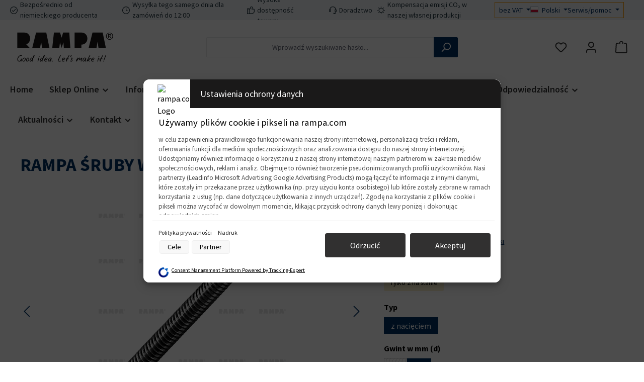

--- FILE ---
content_type: text/html; charset=UTF-8
request_url: https://www.rampa.com/eu/pl/RAMPA-SRUBY-WPUSZCZANE-TYP-SG/11361500101000
body_size: 39886
content:
<!DOCTYPE html>
<html lang="pl-PL"
      itemscope="itemscope"
      itemtype="https://schema.org/WebPage">


    
                            
    <head>
        			                                <meta charset="utf-8">
            
                            <meta name="viewport"
                      content="width=device-width, initial-scale=1, shrink-to-fit=no">
            
                            <meta name="author"
                      content="">
                <meta name="robots"
                      content="index,follow">
                <meta name="revisit-after"
                      content="15 days">
                <meta name="keywords"
                      content="">
                <meta name="description"
                      content="Odkryj wkręty z łbem stożkowym RAMPA typu SG z gniazdem zgodnym z normą DIN 963. Te wysokiej jakości wkręty z gwintem łba M3 doskonale sprawdzają się w połączeniu z wkrętami ozdobnymi RAMPA typu Z.">
            
                    <meta property="og:type"
          content="product">
    <meta property="og:site_name"
          content="RAMPA">
    <meta property="og:url"
          content="https://www.rampa.com/eu/pl/RAMPA-SRUBY-WPUSZCZANE-TYP-SG/11361500101000">
    <meta property="og:title"
          content="Wkręty RAMPA z łbem stożkowym typu SG - Wysokiej jakości wkręty zgodne z normą DIN 963">

    <meta property="og:description"
          content="Odkryj wkręty z łbem stożkowym RAMPA typu SG z gniazdem zgodnym z normą DIN 963. Te wysokiej jakości wkręty z gwintem łba M3 doskonale sprawdzają się w połączeniu z wkrętami ozdobnymi RAMPA typu Z.">
    <meta property="og:image"
          content="https://www.rampa.com/media/a1/d8/3e/1672912962/113-wz.png?ts=1672912962">

            <meta property="product:brand"
              content="RAMPA">
    
            <meta property="product:price:amount"
          content="241.71">
    <meta property="product:price:currency"
          content="EUR">
    <meta property="product:product_link"
          content="https://www.rampa.com/eu/pl/RAMPA-SRUBY-WPUSZCZANE-TYP-SG/11361500101000">

    <meta name="twitter:card"
          content="product">
    <meta name="twitter:site"
          content="RAMPA">
    <meta name="twitter:title"
          content="Wkręty RAMPA z łbem stożkowym typu SG - Wysokiej jakości wkręty zgodne z normą DIN 963">
    <meta name="twitter:description"
          content="Odkryj wkręty z łbem stożkowym RAMPA typu SG z gniazdem zgodnym z normą DIN 963. Te wysokiej jakości wkręty z gwintem łba M3 doskonale sprawdzają się w połączeniu z wkrętami ozdobnymi RAMPA typu Z.">
    <meta name="twitter:image"
          content="https://www.rampa.com/media/a1/d8/3e/1672912962/113-wz.png?ts=1672912962">


    

                            <meta itemprop="copyrightHolder"
                      content="RAMPA">
                <meta itemprop="copyrightYear"
                      content="">
                <meta itemprop="isFamilyFriendly"
                      content="false">
                <meta itemprop="image"
                      content="https://www.rampa.com/media/d4/14/93/1660554660/rampa.svg?ts=1660554660">
            
                                            <meta name="theme-color"
                      content="#ffffff">
                            
                                                

            <meta http-equiv="X-UA-Compatible" content="IE=edge,chrome=1" />
    

    
	
	
		
		<!-- Copyright (c) 2000-2026 etracker GmbH. All rights reserved. No reproduction, publication or modification allowed without permission. -->
		<!-- etracker code 6.0 -->
		<script type="text/javascript" charset="UTF-8">
			            	var et_pagename = "Wkręty RAMPA z łbem stożkowym typu SG - Wysokiej jakości wkręty zgodne z normą DIN 963";
            
			_etr = {
                debugMode: false            };

			
					</script>

		<script id="_etLoader" type="text/javascript" charset="UTF-8"
				data-plugin-version="Shopware6_4.3.0"
				
				data-block-cookies="true"
				data-secure-code="4w3DSV"
				src="//code.etracker.com/code/e.js" async>

		</script>

		<script>
            window.addEventListener('load', function () {
                window.$etracker = etCommerce;
            });
		</script>

		
	
	                                        <script type="text/javascript" charset="UTF-8">
            let product = {
                id: '11361500101000',
                name: 'RAMPA ŚRUBY WPUSZCZANE  TYP SG',
                category: ["z gwintem metrycznym"],
                price: '241.71',
                currency: 'EUR'
            };
            window.addEventListener('load', function () {
                etCommerce.sendEvent('viewProduct', product);
            });
		</script>
	
    <script>
                    window.etrackerSendProductViewInList = false;
        
        function etrackerWishlistRemove(productId) {
            const hiddenInput = document.getElementById('etracker-wishlist-product-' + productId);
            if (hiddenInput && hiddenInput.value) {
                const productInfo = JSON.parse(hiddenInput.value) || false
                etCommerce.sendEvent('removeFromWatchlist', productInfo, 1);
            }
        }
    </script>



	




    
        
                    <link rel="icon" href="https://www.rampa.com/media/47/92/04/1660554732/favicon.ico?ts=1660554732">
        
                                <link rel="apple-touch-icon"
                  href="https://www.rampa.com/media/43/0f/c2/1660554811/favicon-app.png?ts=1660554811">
                    
            
    
    <link rel="canonical" href="https://www.rampa.com/eu/pl/RAMPA-SRUBY-WPUSZCZANE-TYP-SG/11361500101000">

                    <title itemprop="name">
                    Wkręty RAMPA z łbem stożkowym typu SG - Wysokiej jakości wkręty zgodne z normą DIN 963            </title>
        
        		                                                                <link rel="stylesheet"
                      href="https://www.rampa.com/theme/5f32106e729b606b1a5fb714b962e485/css/all.css?1768320594">
                                    

	





        
        
    
        
                    
    <script>
        window.features = JSON.parse('\u007B\u0022V6_5_0_0\u0022\u003Atrue,\u0022v6.5.0.0\u0022\u003Atrue,\u0022V6_6_0_0\u0022\u003Atrue,\u0022v6.6.0.0\u0022\u003Atrue,\u0022V6_7_0_0\u0022\u003Atrue,\u0022v6.7.0.0\u0022\u003Atrue,\u0022V6_8_0_0\u0022\u003Afalse,\u0022v6.8.0.0\u0022\u003Afalse,\u0022DISABLE_VUE_COMPAT\u0022\u003Atrue,\u0022disable.vue.compat\u0022\u003Atrue,\u0022ACCESSIBILITY_TWEAKS\u0022\u003Atrue,\u0022accessibility.tweaks\u0022\u003Atrue,\u0022TELEMETRY_METRICS\u0022\u003Afalse,\u0022telemetry.metrics\u0022\u003Afalse,\u0022FLOW_EXECUTION_AFTER_BUSINESS_PROCESS\u0022\u003Afalse,\u0022flow.execution.after.business.process\u0022\u003Afalse,\u0022PERFORMANCE_TWEAKS\u0022\u003Afalse,\u0022performance.tweaks\u0022\u003Afalse,\u0022CACHE_CONTEXT_HASH_RULES_OPTIMIZATION\u0022\u003Afalse,\u0022cache.context.hash.rules.optimization\u0022\u003Afalse,\u0022DEFERRED_CART_ERRORS\u0022\u003Afalse,\u0022deferred.cart.errors\u0022\u003Afalse,\u0022PRODUCT_ANALYTICS\u0022\u003Afalse,\u0022product.analytics\u0022\u003Afalse,\u0022SSO\u0022\u003Afalse,\u0022sso\u0022\u003Afalse,\u0022RULE_BUILDER\u0022\u003Atrue,\u0022rule.builder\u0022\u003Atrue,\u0022FLOW_BUILDER\u0022\u003Atrue,\u0022flow.builder\u0022\u003Atrue,\u0022CUSTOM_PRICES\u0022\u003Atrue,\u0022custom.prices\u0022\u003Atrue,\u0022SUBSCRIPTIONS\u0022\u003Atrue,\u0022subscriptions\u0022\u003Atrue,\u0022ADVANCED_SEARCH\u0022\u003Atrue,\u0022advanced.search\u0022\u003Atrue,\u0022MULTI_INVENTORY\u0022\u003Atrue,\u0022multi.inventory\u0022\u003Atrue,\u0022RETURNS_MANAGEMENT\u0022\u003Atrue,\u0022returns.management\u0022\u003Atrue,\u0022TEXT_GENERATOR\u0022\u003Atrue,\u0022text.generator\u0022\u003Atrue,\u0022CHECKOUT_SWEETENER\u0022\u003Atrue,\u0022checkout.sweetener\u0022\u003Atrue,\u0022IMAGE_CLASSIFICATION\u0022\u003Atrue,\u0022image.classification\u0022\u003Atrue,\u0022PROPERTY_EXTRACTOR\u0022\u003Atrue,\u0022property.extractor\u0022\u003Atrue,\u0022REVIEW_SUMMARY\u0022\u003Atrue,\u0022review.summary\u0022\u003Atrue,\u0022REVIEW_TRANSLATOR\u0022\u003Atrue,\u0022review.translator\u0022\u003Atrue,\u0022CONTENT_GENERATOR\u0022\u003Atrue,\u0022content.generator\u0022\u003Atrue,\u0022EXPORT_ASSISTANT\u0022\u003Atrue,\u0022export.assistant\u0022\u003Atrue,\u0022QUICK_ORDER\u0022\u003Atrue,\u0022quick.order\u0022\u003Atrue,\u0022EMPLOYEE_MANAGEMENT\u0022\u003Atrue,\u0022employee.management\u0022\u003Atrue,\u0022QUOTE_MANAGEMENT\u0022\u003Atrue,\u0022quote.management\u0022\u003Atrue,\u0022CAPTCHA\u0022\u003Atrue,\u0022captcha\u0022\u003Atrue,\u0022NATURAL_LANGUAGE_SEARCH\u0022\u003Atrue,\u0022natural.language.search\u0022\u003Atrue,\u0022IMAGE_UPLOAD_SEARCH\u0022\u003Atrue,\u0022image.upload.search\u0022\u003Atrue,\u0022ORDER_APPROVAL\u0022\u003Atrue,\u0022order.approval\u0022\u003Atrue,\u0022SPATIAL_CMS_ELEMENT\u0022\u003Atrue,\u0022spatial.cms.element\u0022\u003Atrue,\u0022SHOPPING_LISTS\u0022\u003Atrue,\u0022shopping.lists\u0022\u003Atrue,\u0022TEXT_TO_IMAGE_GENERATION\u0022\u003Atrue,\u0022text.to.image.generation\u0022\u003Atrue,\u0022SPATIAL_SCENE_EDITOR\u0022\u003Atrue,\u0022spatial.scene.editor\u0022\u003Atrue,\u0022ORGANIZATION_UNITS\u0022\u003Atrue,\u0022organization.units\u0022\u003Atrue,\u0022ADVANCED_PRODUCT_CATALOGS\u0022\u003Atrue,\u0022advanced.product.catalogs\u0022\u003Atrue,\u0022BUDGET_MANAGEMENT\u0022\u003Atrue,\u0022budget.management\u0022\u003Atrue\u007D');
    </script>
        
                
                            <script nonce="W9a6GsYOQTg=">
        dataLayer = window.dataLayer || [];
                dataLayer.push({ ecommerce: null });
                dataLayer.push({"pageTitle":"Wkr\u0119ty RAMPA z \u0142bem sto\u017ckowym typu SG - Wysokiej jako\u015bci wkr\u0119ty zgodne z norm\u0105 DIN 963","pageSubCategory":"","pageCategoryID":"","pageSubCategoryID":"","pageCountryCode":"pl-PL","pageLanguageCode":"Polski","pageVersion":1,"pageTestVariation":"1","pageValue":1,"pageAttributes":"1","pageCategory":"Product","productID":"0f0e957b6f2b5889aba00dfddbee635b","parentProductID":"3dd7f7e062435f9f924539016775be13","productName":"RAMPA \u015aRUBY WPUSZCZANE  TYP SG","productPrice":"241.71","productEAN":"","productSku":"11361500101000","productManufacturerNumber":"","productCategory":"z gwintem metrycznym","productCategoryID":"c2f52f407f8c49f484a0827b13c284f0","productCurrency":"EUR","visitorLoginState":"Logged Out","visitorType":"NOT LOGGED IN","visitorLifetimeValue":0,"visitorExistingCustomer":"No"});
                        dataLayer.push({"event":"view_item","ecommerce":{"currency":"EUR","value":241.710000000000007958078640513122081756591796875,"items":[{"item_name":"RAMPA \u015aRUBY WPUSZCZANE  TYP SG","item_id":"11361500101000","price":241.710000000000007958078640513122081756591796875,"index":0,"item_list_name":"Category","quantity":1,"item_variant":"z naci\u0119ciem M6 15 Stal, ocynkowana 1000","item_category":"z gwintem metrycznym","item_category2":"\u015aruby","item_category3":"Produkty","item_category4":"Sklep Online","item_list_id":"c2f52f407f8c49f484a0827b13c284f0","item_brand":"RAMPA"}]}});
                                                                            var dtgsConsentHandler = 'thirdpartyCmp';
    </script>
            
                        
    <script nonce="W9a6GsYOQTg=">
        (function e(){window.document.$emitter&&typeof window.document.$emitter.subscribe==="function"?window.document.$emitter.subscribe("CookieConfiguration_Update",t=>{t&&t.detail&&Object.prototype.hasOwnProperty.call(t.detail,"dtgsAllowGtmTracking")&&window.location.reload()}):setTimeout(e,100)})();
    </script>

            <script nonce="W9a6GsYOQTg=">
            window.dataLayer = window.dataLayer || [];
            var loadGTM = function(w,d,s,l,i){w[l]=w[l]||[];w[l].push({'gtm.start':
                    new Date().getTime(),event:'gtm.js'});var f=d.getElementsByTagName(s)[0],
                j=d.createElement(s),dl=l!='dataLayer'?'&l='+l:'';j.async=true;j.src=
                'https://www.googletagmanager.com/gtm.js?id='+i+dl;var n=d.querySelector('[nonce]');
            n&&j.setAttribute('nonce',n.nonce||n.getAttribute('nonce'));f.parentNode.insertBefore(j,f);
                    };
                            loadGTM(window,document,'script','dataLayer','GTM-N5ZRKZF2');
                    </script>
                
    <script>
        window.dtgsGtmConsentCookieName = 'dtgsAllowGtmTracking';
        window.dtgsGtmCustomServices = [];
    </script>

                                    
                <script nonce="W9a6GsYOQTg=">
            window.dataLayer = window.dataLayer || [];
            function gtag() { dataLayer.push(arguments); }
        </script>
    

    <!-- Shopware Analytics -->
    <script>
        window.shopwareAnalytics = {
            trackingId: '',
            merchantConsent: true,
            debug: false,
            storefrontController: 'Product',
            storefrontAction: 'index',
            storefrontRoute: 'frontend.detail.page',
            storefrontCmsPageType:  'product_detail' ,
        };
    </script>
    <!-- End Shopware Analytics -->
        


                                
            

    
                
        
                		                                <script>
                window.activeNavigationId = 'c2f52f407f8c49f484a0827b13c284f0';
                window.activeRoute = 'frontend.detail.page';
                window.activeRouteParameters = '\u007B\u0022_httpCache\u0022\u003Atrue,\u0022productId\u0022\u003A\u00220f0e957b6f2b5889aba00dfddbee635b\u0022\u007D';
                window.router = {
                    'frontend.cart.offcanvas': '/eu/pl/checkout/offcanvas',
                    'frontend.cookie.offcanvas': '/eu/pl/cookie/offcanvas',
                    'frontend.cookie.groups': '/eu/pl/cookie/groups',
                    'frontend.checkout.finish.page': '/eu/pl/checkout/finish',
                    'frontend.checkout.info': '/eu/pl/widgets/checkout/info',
                    'frontend.menu.offcanvas': '/eu/pl/widgets/menu/offcanvas',
                    'frontend.cms.page': '/eu/pl/widgets/cms',
                    'frontend.cms.navigation.page': '/eu/pl/widgets/cms/navigation',
                    'frontend.country.country-data': '/eu/pl/country/country-state-data',
                    'frontend.app-system.generate-token': '/eu/pl/app-system/Placeholder/generate-token',
                    'frontend.gateway.context': '/eu/pl/gateway/context',
                    'frontend.cookie.consent.offcanvas': '/eu/pl/cookie/consent-offcanvas',
                    'frontend.account.login.page': '/eu/pl/account/login',
                    };
                window.salesChannelId = 'c481e457ecd54c8080bd9875922269dd';
            </script>
        

        
    <script>
        window.router['widgets.swag.cmsExtensions.quickview'] = '/eu/pl/swag/cms-extensions/quickview';
        window.router['widgets.swag.cmsExtensions.quickview.variant'] = '/eu/pl/swag/cms-extensions/quickview/variant';
    </script>


            
    

            <script>
            window.router = {
                ...window.router,
                'frontend.account.advanced-product-catalogs.categories': '/eu/pl/account/advanced-product-catalogs/categories',
                'frontend.account.advanced-product-catalogs.categories.search': '/eu/pl/account/advanced-product-catalogs/categories/search',
                'frontend.account.advanced-product-catalogs.save': '/eu/pl/account/advanced-product-catalogs/save'
            }
        </script>
    

            <script>
            window.router = {
                ...window.router,
                'frontend.budget.recipients.delete': '/eu/pl/budget/id/recipients/delete',
                'frontend.budget.recipients.store': '/eu/pl/budget/id/recipients',
                'frontend.budgets.employees': '/eu/pl/budget/employees',
                'frontend.budgets.organizations': '/eu/pl/budget/organizations',
            }
        </script>
    

    <script>
        window.router['frontend.shopware_analytics.customer.data'] = '/eu/pl/storefront/script/shopware-analytics-customer'
    </script>


    <script>
        window.router['frontend.product.review.translate'] = '/eu/pl/translate-review';
    </script>

                                <script>
                
                window.breakpoints = JSON.parse('\u007B\u0022xs\u0022\u003A0,\u0022sm\u0022\u003A576,\u0022md\u0022\u003A768,\u0022lg\u0022\u003A992,\u0022xl\u0022\u003A1200,\u0022xxl\u0022\u003A1400\u007D');
            </script>
        
                                    <script>
                    window.customerLoggedInState = 0;

                    window.wishlistEnabled = 1;
                </script>
                    
                			<script src="https://www.rampa.com/theme/81247ab9016745d085f63b8bdc36336c/assets/js/jquery-3.5.1.slim.min.js?1768320594"></script>
			
		    <script src="https://www.rampa.com/bundles/maxiavariantstable6/storefront/js/jquery-3.5.1.slim.min.js?1768320275"></script>


                            
    <script>
        window.validationMessages = JSON.parse('\u007B\u0022required\u0022\u003A\u0022Wej\\u015bcie\u0020nie\u0020powinno\u0020by\\u0107\u0020puste.\u0022,\u0022email\u0022\u003A\u0022Nieprawid\\u0142owy\u0020adres\u0020e\u002Dmail.\u0020Adresy\u0020e\u002Dmail\u0020musz\\u0105\u0020u\\u017cywa\\u0107\u0020tego\u0020formatu\u0020\\u201euser\u0040example.com\\u201d\u0020i\u0020zawiera\\u0107\u0020\\u201e\u0040\\u201d\u0020i\u0020\\u201e.\\u201d.\u0022,\u0022confirmation\u0022\u003A\u0022Dane\u0020wej\\u015bciowe\u0020nie\u0020s\\u0105\u0020identyczne.\u0022,\u0022minLength\u0022\u003A\u0022Zawarto\\u015b\\u0107\u0020\u0025field\u0025\u0020jest\u0020za\u0020kr\\u00f3tka.\u0022,\u0022grecaptcha\u0022\u003A\u0022Prosimy\u0020o\u0020zaakceptowanie\u0020plik\\u00f3w\u0020cookie\u0020wymaganych\u0020technicznie,\u0020aby\u0020umo\\u017cliwi\\u0107\u0020weryfikacj\\u0119\u0020reCAPTCHA.\u0022\u007D');
    </script>


    <script>
                window.validationMessages.compraPasswordValidatorSW6 = "Password is not secure enough.";
    </script>
        
                            
                                                        <script>
                        window.themeJsPublicPath = 'https://www.rampa.com/theme/5f32106e729b606b1a5fb714b962e485/js/';
                    </script>
                                            <script type="text/javascript" src="https://www.rampa.com/theme/5f32106e729b606b1a5fb714b962e485/js/storefront/storefront.js?1768320594" defer></script>
                                            <script type="text/javascript" src="https://www.rampa.com/theme/5f32106e729b606b1a5fb714b962e485/js/acris-tax-switch-c-s/acris-tax-switch-c-s.js?1768320594" defer></script>
                                            <script type="text/javascript" src="https://www.rampa.com/theme/5f32106e729b606b1a5fb714b962e485/js/swag-cms-extensions/swag-cms-extensions.js?1768320594" defer></script>
                                            <script type="text/javascript" src="https://www.rampa.com/theme/5f32106e729b606b1a5fb714b962e485/js/stripe-shopware-payment/stripe-shopware-payment.js?1768320594" defer></script>
                                            <script type="text/javascript" src="https://www.rampa.com/theme/5f32106e729b606b1a5fb714b962e485/js/swag-pay-pal/swag-pay-pal.js?1768320594" defer></script>
                                            <script type="text/javascript" src="https://www.rampa.com/theme/5f32106e729b606b1a5fb714b962e485/js/swag-b2b-platform/swag-b2b-platform.js?1768320594" defer></script>
                                            <script type="text/javascript" src="https://www.rampa.com/theme/5f32106e729b606b1a5fb714b962e485/js/maxia-variants-table6/maxia-variants-table6.js?1768320594" defer></script>
                                            <script type="text/javascript" src="https://www.rampa.com/theme/5f32106e729b606b1a5fb714b962e485/js/compra-password-validator-s-w6/compra-password-validator-s-w6.js?1768320594" defer></script>
                                            <script type="text/javascript" src="https://www.rampa.com/theme/5f32106e729b606b1a5fb714b962e485/js/rampa-core/rampa-core.js?1768320594" defer></script>
                                            <script type="text/javascript" src="https://www.rampa.com/theme/5f32106e729b606b1a5fb714b962e485/js/bst-register-type6/bst-register-type6.js?1768320594" defer></script>
                                            <script type="text/javascript" src="https://www.rampa.com/theme/5f32106e729b606b1a5fb714b962e485/js/tanmar-ng-product-reviews/tanmar-ng-product-reviews.js?1768320594" defer></script>
                                            <script type="text/javascript" src="https://www.rampa.com/theme/5f32106e729b606b1a5fb714b962e485/js/acris-shop-switch-c-s/acris-shop-switch-c-s.js?1768320594" defer></script>
                                            <script type="text/javascript" src="https://www.rampa.com/theme/5f32106e729b606b1a5fb714b962e485/js/acris-tax-c-s/acris-tax-c-s.js?1768320594" defer></script>
                                            <script type="text/javascript" src="https://www.rampa.com/theme/5f32106e729b606b1a5fb714b962e485/js/cogi-etracker/cogi-etracker.js?1768320594" defer></script>
                                            <script type="text/javascript" src="https://www.rampa.com/theme/5f32106e729b606b1a5fb714b962e485/js/acris-suggested-products-c-s/acris-suggested-products-c-s.js?1768320594" defer></script>
                                            <script type="text/javascript" src="https://www.rampa.com/theme/5f32106e729b606b1a5fb714b962e485/js/subscription/subscription.js?1768320594" defer></script>
                                            <script type="text/javascript" src="https://www.rampa.com/theme/5f32106e729b606b1a5fb714b962e485/js/checkout-sweetener/checkout-sweetener.js?1768320594" defer></script>
                                            <script type="text/javascript" src="https://www.rampa.com/theme/5f32106e729b606b1a5fb714b962e485/js/text-translator/text-translator.js?1768320594" defer></script>
                                            <script type="text/javascript" src="https://www.rampa.com/theme/5f32106e729b606b1a5fb714b962e485/js/employee-management/employee-management.js?1768320594" defer></script>
                                            <script type="text/javascript" src="https://www.rampa.com/theme/5f32106e729b606b1a5fb714b962e485/js/quick-order/quick-order.js?1768320594" defer></script>
                                            <script type="text/javascript" src="https://www.rampa.com/theme/5f32106e729b606b1a5fb714b962e485/js/advanced-search/advanced-search.js?1768320594" defer></script>
                                            <script type="text/javascript" src="https://www.rampa.com/theme/5f32106e729b606b1a5fb714b962e485/js/captcha/captcha.js?1768320594" defer></script>
                                            <script type="text/javascript" src="https://www.rampa.com/theme/5f32106e729b606b1a5fb714b962e485/js/quote-management/quote-management.js?1768320594" defer></script>
                                            <script type="text/javascript" src="https://www.rampa.com/theme/5f32106e729b606b1a5fb714b962e485/js/a-i-search/a-i-search.js?1768320594" defer></script>
                                            <script type="text/javascript" src="https://www.rampa.com/theme/5f32106e729b606b1a5fb714b962e485/js/spatial-cms-element/spatial-cms-element.js?1768320594" defer></script>
                                            <script type="text/javascript" src="https://www.rampa.com/theme/5f32106e729b606b1a5fb714b962e485/js/order-approval/order-approval.js?1768320594" defer></script>
                                            <script type="text/javascript" src="https://www.rampa.com/theme/5f32106e729b606b1a5fb714b962e485/js/shopping-list/shopping-list.js?1768320594" defer></script>
                                            <script type="text/javascript" src="https://www.rampa.com/theme/5f32106e729b606b1a5fb714b962e485/js/organization-unit/organization-unit.js?1768320594" defer></script>
                                            <script type="text/javascript" src="https://www.rampa.com/theme/5f32106e729b606b1a5fb714b962e485/js/advanced-product-catalogs/advanced-product-catalogs.js?1768320594" defer></script>
                                            <script type="text/javascript" src="https://www.rampa.com/theme/5f32106e729b606b1a5fb714b962e485/js/budget-management/budget-management.js?1768320594" defer></script>
                                            <script type="text/javascript" src="https://www.rampa.com/theme/5f32106e729b606b1a5fb714b962e485/js/dtgs-google-tag-manager-sw6/dtgs-google-tag-manager-sw6.js?1768320594" defer></script>
                                            <script type="text/javascript" src="https://www.rampa.com/theme/5f32106e729b606b1a5fb714b962e485/js/swag-analytics/swag-analytics.js?1768320594" defer></script>
                                            <script type="text/javascript" src="https://www.rampa.com/theme/5f32106e729b606b1a5fb714b962e485/js/atl-blog/atl-blog.js?1768320594" defer></script>
                                            <script type="text/javascript" src="https://www.rampa.com/theme/5f32106e729b606b1a5fb714b962e485/js/tcinn-theme-ware-modern/tcinn-theme-ware-modern.js?1768320594" defer></script>
                                            <script type="text/javascript" src="https://www.rampa.com/theme/5f32106e729b606b1a5fb714b962e485/js/rampa-theme/rampa-theme.js?1768320594" defer></script>
                                                        

    
    
    </head>

        <body class="    is-ctl-product is-act-index is-active-route-frontend-detail-page
     themeware twt-modern twt-header-type-1 twt-full-width-boxed twt-is-cms-product-detail twt-cms-styling">

            
                
    
    
            <div id="page-top" class="skip-to-content bg-primary-subtle text-primary-emphasis overflow-hidden" tabindex="-1">
            <div class="container skip-to-content-container d-flex justify-content-center visually-hidden-focusable">
                                                                                        <a href="#content-main" class="skip-to-content-link d-inline-flex text-decoration-underline m-1 p-2 fw-bold gap-2">
                                Przejdź do głównej zawartości
                            </a>
                                            
                                                                        <a href="#header-main-search-input" class="skip-to-content-link d-inline-flex text-decoration-underline m-1 p-2 fw-bold gap-2 d-none d-sm-block">
                                Przejdź do wyszukiwania
                            </a>
                                            
                                                                        <a href="#main-navigation-menu" class="skip-to-content-link d-inline-flex text-decoration-underline m-1 p-2 fw-bold gap-2 d-none d-lg-block">
                                Przejdź do głównej nawigacji
                            </a>
                                                                        </div>
        </div>
        
    						
                
                
                                    <noscript class="noscript-main">
                
    <div role="alert"
         aria-live="polite"
         class="alert alert-info d-flex align-items-center">

                                                                        
                                                    <span
                class="icon icon-info">
                                <svg xmlns="http://www.w3.org/2000/svg" xmlns:xlink="http://www.w3.org/1999/xlink" width="24" height="24" viewBox="0 0 24 24"><defs><path d="M12 7c.5523 0 1 .4477 1 1s-.4477 1-1 1-1-.4477-1-1 .4477-1 1-1zm1 9c0 .5523-.4477 1-1 1s-1-.4477-1-1v-5c0-.5523.4477-1 1-1s1 .4477 1 1v5zm11-4c0 6.6274-5.3726 12-12 12S0 18.6274 0 12 5.3726 0 12 0s12 5.3726 12 12zM12 2C6.4772 2 2 6.4772 2 12s4.4772 10 10 10 10-4.4772 10-10S17.5228 2 12 2z" id="icons-default-info" /></defs><use xlink:href="#icons-default-info" fill="#758CA3" fill-rule="evenodd" /></svg>
            </span>                                                    
                                    
                    <div class="alert-content-container">
                                                    
                                                            Aby móc w pełnym zakresie korzystać z naszego sklepu, zalecamy włączenie obsługi JavaScript w przeglądarce.
                                    
                                                                </div>
            </div>
            </noscript>
        
    
    <!-- Google Tag Manager Noscript -->
            <noscript class="noscript-gtm">
            <iframe src="https://www.googletagmanager.com/ns.html?id=GTM-N5ZRKZF2"
                    height="0"
                    width="0"
                    style="display:none;visibility:hidden">
            </iframe>
        </noscript>
        <!-- End Google Tag Manager Noscript -->

                    				





    
    	
				






	
	 					
	


	
	
	
	
	


	
	<section id="twt-usp-bar"			 class="twt-usp-bar is-header is-small layout-2 top has-widget"
			 data-twt-usp-bar-position="1"			 data-twt-usp-bar-usps="5"
			 role="region"
			 aria-label="Dlaczego warto kupować u nas"
	>

					<div class="twt-usp-bar-container container">
				<div class="twt-usp-bar-items col">
					





 



                            
            
                
                                    <div class="twt-usp-bar-item twt-usp-1 item-1">
                    <div class="item-icon">
                                                
		
					<span
                class="icon icon-checkmark-circle">
                                <svg xmlns="http://www.w3.org/2000/svg" xmlns:xlink="http://www.w3.org/1999/xlink" width="24" height="24" viewBox="0 0 24 24"><defs><path d="M24 12c0 6.6274-5.3726 12-12 12S0 18.6274 0 12 5.3726 0 12 0s12 5.3726 12 12zM12 2C6.4772 2 2 6.4772 2 12s4.4772 10 10 10 10-4.4772 10-10S17.5228 2 12 2zM7.7071 12.2929 10 14.5858l6.2929-6.293c.3905-.3904 1.0237-.3904 1.4142 0 .3905.3906.3905 1.0238 0 1.4143l-7 7c-.3905.3905-1.0237.3905-1.4142 0l-3-3c-.3905-.3905-.3905-1.0237 0-1.4142.3905-.3905 1.0237-.3905 1.4142 0z" id="icons-default-checkmark-circle" /></defs><use xlink:href="#icons-default-checkmark-circle" fill="#758CA3" fill-rule="evenodd" /></svg>
            </span>
	                    </div>
                    <div class="item-label">
                        <div class="item-title">Bezpośrednio od niemieckiego producenta</div>
                                            </div>
                </div>
                    
    
                
                                    <div class="twt-usp-bar-item twt-usp-2 item-2">
                    <div class="item-icon">
                                                
		
					<span
                class="icon icon-clock">
                                <svg xmlns="http://www.w3.org/2000/svg" xmlns:xlink="http://www.w3.org/1999/xlink" width="24" height="24" viewBox="0 0 24 24"><defs><path d="M13 11V6c0-.5523-.4477-1-1-1s-1 .4477-1 1v6c0 .5523.4477 1 1 1h4c.5523 0 1-.4477 1-1s-.4477-1-1-1h-3zm-1 13C5.3726 24 0 18.6274 0 12S5.3726 0 12 0s12 5.3726 12 12-5.3726 12-12 12zm0-2c5.5228 0 10-4.4772 10-10S17.5228 2 12 2 2 6.4772 2 12s4.4772 10 10 10z" id="icons-default-clock" /></defs><use xlink:href="#icons-default-clock" fill="#758CA3" fill-rule="evenodd" /></svg>
            </span>
	                    </div>
                    <div class="item-label">
                        <div class="item-title">Wysyłka tego samego dnia dla zamówień do 12:00</div>
                                            </div>
                </div>
                    
    
                
                                    <div class="twt-usp-bar-item twt-usp-3 item-3">
                    <div class="item-icon">
                                                
		
					<span
                class="icon icon-thumb-up">
                                <svg xmlns="http://www.w3.org/2000/svg" xmlns:xlink="http://www.w3.org/1999/xlink" width="24" height="24" viewBox="0 0 24 24"><defs><path d="M4 9c.5523 0 1 .4477 1 1s-.4477 1-1 1-1-.4477-1-1 .4477-1 1-1zm4-2h.2457a1 1 0 0 0 .9615-.7253l1.1711-4.0989A3 3 0 0 1 13.263 0h1.76c1.6568 0 3 1.3431 3 3a3 3 0 0 1-.1155.8242L17 7h4c1.6569 0 3 1.3431 3 3v5c0 4.4183-3.5817 8-8 8H8c0 .5523-.4477 1-1 1H1c-.5523 0-1-.4477-1-1V7c0-.5523.4477-1 1-1h6c.5523 0 1 .4477 1 1zM6 8H2v14h4V8zm2 1v12h8c3.3137 0 6-2.6863 6-6v-5c0-.5523-.4477-1-1-1h-6.6515l1.6358-5.7253A1 1 0 0 0 16.0228 3c0-.5523-.4477-1-1-1H13.263a1 1 0 0 0-.9615.7253l-1.1711 4.0989A3 3 0 0 1 8.2457 9H8z" id="icons-default-thumb-up" /></defs><use xlink:href="#icons-default-thumb-up" fill="#758CA3" fill-rule="evenodd" /></svg>
            </span>
	                    </div>
                    <div class="item-label">
                        <div class="item-title">Wysoka dostępność towaru</div>
                                            </div>
                </div>
                    
    
                
                                    <div class="twt-usp-bar-item twt-usp-4 item-4">
                    <div class="item-icon">
                                                
		
					<span
                class="icon icon-headset">
                                <svg xmlns="http://www.w3.org/2000/svg" xmlns:xlink="http://www.w3.org/1999/xlink" width="24" height="24" viewBox="0 0 24 24"><defs><path d="M2 11v4h2v-4H2zm20-2c1.1046 0 2 .8954 2 2v4c0 1.1046-.8954 2-2 2v3c0 1.6569-1.3431 3-3 3h-1c0 .5523-.4477 1-1 1h-2c-.5523 0-1-.4477-1-1v-2c0-.5523.4477-1 1-1h2c.5523 0 1 .4477 1 1h1c.5523 0 1-.4477 1-1v-3c-1.1046 0-2-.8954-2-2v-4c0-1.1046.8954-2 2-2 0-3.866-3.134-7-7-7h-2C7.134 2 4 5.134 4 9c1.1046 0 2 .8954 2 2v4c0 1.1046-.8954 2-2 2H2c-1.1046 0-2-.8954-2-2v-4c0-1.1046.8954-2 2-2 0-4.9706 4.0294-9 9-9h2c4.9706 0 9 4.0294 9 9zm-2 2v4h2v-4h-2z" id="icons-default-headset" /></defs><use xlink:href="#icons-default-headset" fill="#758CA3" fill-rule="evenodd" /></svg>
            </span>
	                    </div>
                    <div class="item-label">
                        <div class="item-title">Doradztwo </div>
                                            </div>
                </div>
                    
    
                
                                    <div class="twt-usp-bar-item twt-usp-5 item-5">
                    <div class="item-icon">
                                                
		
					<span
                class="icon icon-sun">
                                <svg xmlns="http://www.w3.org/2000/svg" xmlns:xlink="http://www.w3.org/1999/xlink" width="24" height="24" viewBox="0 0 24 24"><defs><path d="M12 20c-4.4183 0-8-3.5817-8-8s3.5817-8 8-8 8 3.5817 8 8-3.5817 8-8 8zm0-2c3.3137 0 6-2.6863 6-6s-2.6863-6-6-6-6 2.6863-6 6 2.6863 6 6 6zm0-18c.5523 0 1 .4477 1 1v1c0 .5523-.4477 1-1 1s-1-.4477-1-1V1c0-.5523.4477-1 1-1zm0 21c.5523 0 1 .4477 1 1v1c0 .5523-.4477 1-1 1s-1-.4477-1-1v-1c0-.5523.4477-1 1-1zm10-10h1c.5523 0 1 .4477 1 1s-.4477 1-1 1h-1c-.5523 0-1-.4477-1-1s.4477-1 1-1zM1 11h1c.5523 0 1 .4477 1 1s-.4477 1-1 1H1c-.5523 0-1-.4477-1-1s.4477-1 1-1zm19.4853-7.4853c.3905.3905.3905 1.0237 0 1.4142l-.7071.7071c-.3905.3906-1.0237.3906-1.4142 0-.3906-.3905-.3906-1.0237 0-1.4142l.707-.707c.3906-.3906 1.0238-.3906 1.4143 0zM5.636 18.364c.3906.3905.3906 1.0237 0 1.4142l-.707.707c-.3906.3906-1.0238.3906-1.4143 0-.3905-.3904-.3905-1.0236 0-1.4141l.7071-.7071c.3905-.3906 1.0237-.3906 1.4142 0zm14.1422 0 .707.707c.3906.3906.3906 1.0238 0 1.4143-.3904.3905-1.0236.3905-1.4141 0l-.7071-.7071c-.3906-.3905-.3906-1.0237 0-1.4142.3905-.3906 1.0237-.3906 1.4142 0zM4.9289 3.5147l.7071.7071c.3906.3905.3906 1.0237 0 1.4142-.3905.3906-1.0237.3906-1.4142 0l-.707-.707c-.3906-.3906-.3906-1.0238 0-1.4143.3904-.3905 1.0236-.3905 1.4141 0z" id="icons-default-sun" /></defs><use xlink:href="#icons-default-sun" fill="#758CA3" fill-rule="evenodd" /></svg>
            </span>
	                    </div>
                    <div class="item-label">
                        <div class="item-title">Kompensacja emisji CO₂ w naszej własnej produkcji</div>
                                            </div>
                </div>
                    
    
        				</div>

																					<div class="twt-widget is-top-bar col-auto d-none d-lg-flex">
						    <div class="top-bar d-none d-lg-block">
        			        
										<nav class="top-bar-nav d-flex justify-content-end gap-3"
					 aria-label="Ustawienia sklepu">
											                                                
    
                    
                            
                                                
                        
            
            
            
                        
            
            
                                                                                                                                                                            
            <div class="top-bar-nav-item top-bar-acris-tax-switch">
                                    <form method="post"
                          action="/eu/pl/acris/taxSwitch/configure"
                          class="tax-switch-form"
                          data-form-auto-submit="true">

                                                    <div class="acris-tax-switches-menu dropdown">
                                                                    <button class="btn dropdown-toggle top-bar-nav-btn"
                                            type="button"
                                            id="acrisTaxSwitchesDropdown-top-bar-top-bar"
                                    data-bs-toggle="dropdown"
                                    aria-haspopup="true"
                                    aria-expanded="false">
                                                                            bez VAT
                                                                        </button>
                                
                                                                    <div class="top-bar-list dropdown-menu dropdown-menu-right acris-tax-switch-menu-list"
                                         aria-labelledby="acrisTaxSwitchesDropdown-top-bar-top-bar">
                                                                                                                                    <div class="top-bar-list-item dropdown-item"
                                                     title="z VAT">
                                                                                                            <label class="top-bar-list-label acris-top-bar-list-label"
                                                               for="top-bar-gross-top-bar">
                                                                                                                            <input class="top-bar-list-radio acris-top-bar-list-radio"
                                                                       id="top-bar-gross-top-bar"
                                                                       value="gross"
                                                                       name="taxState"
                                                                       type="radio"
                                                                        >
                                                                z VAT
                                                                                                                    </label>
                                                                                                    </div>
                                                                                                                                                                                <div class="top-bar-list-item dropdown-item"
                                                     title="bez VAT">
                                                                                                            <label class="top-bar-list-label acris-top-bar-list-label"
                                                               for="top-bar-net-top-bar">
                                                                                                                            <input class="top-bar-list-radio acris-top-bar-list-radio"
                                                                       id="top-bar-net-top-bar"
                                                                       value="net"
                                                                       name="taxState"
                                                                       type="radio"
                                                                         checked>
                                                                bez VAT
                                                                                                                    </label>
                                                                                                    </div>
                                                                                                                        </div>
                                
                                                                    <input name="redirectTo"
                                           type="hidden"
                                           value="frontend.detail.page"/>

                                                                            <input name="redirectParameters[_httpCache]"
                                               type="hidden"
                                               value="1">
                                                                            <input name="redirectParameters[productId]"
                                               type="hidden"
                                               value="0f0e957b6f2b5889aba00dfddbee635b">
                                                                                                </div>
                                            </form>
                            </div>
            
                                            
            <div class="top-bar-nav-item top-bar-language">
                            <form method="post"
                      action="/eu/pl/checkout/language"
                      class="language-form"
                      data-form-add-dynamic-redirect="true">
                                                                                            
                        <div class="languages-menu dropdown">
                            <button class="btn dropdown-toggle top-bar-nav-btn"
                                    type="button"
                                    id="languagesDropdown-top-bar"
                                    data-bs-toggle="dropdown"
                                    aria-haspopup="true"
                                    aria-expanded="false"
                                    aria-label="Zmień język (Polski jest obecnym językiem)">
                                <span aria-hidden="true" class="top-bar-list-icon language-flag country-pl language-pl"></span>
                                <span class="top-bar-nav-text d-none d-md-inline">Polski</span>
                            </button>

                                                                                <ul class="top-bar-list dropdown-menu dropdown-menu-end"
                                    aria-label="Dostępne języki">
                                                                            
                                        <li class="top-bar-list-item">
                                                                                                                                                                                            
                                                <button class="dropdown-item d-flex align-items-center gap-2" type="submit" name="languageId" id="top-bar-d77bb0d989d2477697a73cdb7ee95201" value="d77bb0d989d2477697a73cdb7ee95201">
                                                    <span aria-hidden="true" class="top-bar-list-icon language-flag country-de language-de"></span>
                                                    Deutsch
                                                </button>

                                                                                                                                    </li>
                                                                            
                                        <li class="top-bar-list-item">
                                                                                                                                                                                            
                                                <button class="dropdown-item d-flex align-items-center gap-2" type="submit" name="languageId" id="top-bar-2fbb5fe2e29a4d70aa5854ce7ce3e20b" value="2fbb5fe2e29a4d70aa5854ce7ce3e20b">
                                                    <span aria-hidden="true" class="top-bar-list-icon language-flag country-gb language-en"></span>
                                                    English
                                                </button>

                                                                                                                                    </li>
                                                                            
                                        <li class="top-bar-list-item">
                                                                                                                                                                                            
                                                <button class="dropdown-item d-flex align-items-center gap-2" type="submit" name="languageId" id="top-bar-702c31d574d843a7bd317b8c35a011b5" value="702c31d574d843a7bd317b8c35a011b5">
                                                    <span aria-hidden="true" class="top-bar-list-icon language-flag country-fr language-fr"></span>
                                                    Français
                                                </button>

                                                                                                                                    </li>
                                                                            
                                        <li class="top-bar-list-item active">
                                                                                                                                                                                            
                                                <button class="dropdown-item d-flex align-items-center gap-2 active" type="submit" name="languageId" id="top-bar-61375bf3ac3949c4bc4e6fa764eedb00" value="61375bf3ac3949c4bc4e6fa764eedb00">
                                                    <span aria-hidden="true" class="top-bar-list-icon language-flag country-pl language-pl"></span>
                                                    Polski
                                                </button>

                                                                                                                                    </li>
                                                                    </ul>
                            

                            </div>
                    
                                    </form>
                    </div>
                        



	

											                                        
                        

	

										



                    




                
        
            <div class="top-bar-nav-item top-bar-menu">

                            <div class="service-menu dropdown">
                                        <button class="btn dropdown-toggle top-bar-nav-btn"
                            type="button"
                            id="serviceMenuDropdown-top-bar"
                            data-bs-toggle="dropdown"
                            aria-haspopup="true"
                            aria-expanded="false">
                                                        
                                                                                                                <span
                class="icon icon-help">
                                <svg xmlns="http://www.w3.org/2000/svg" xmlns:xlink="http://www.w3.org/1999/xlink" width="24" height="24" viewBox="0 0 24 24"><defs><path d="M24 12c0 6.6274-5.3726 12-12 12S0 18.6274 0 12 5.3726 0 12 0s12 5.3726 12 12zM12 2C6.4772 2 2 6.4772 2 12s4.4772 10 10 10 10-4.4772 10-10S17.5228 2 12 2zm0 13c.5523 0 1 .4477 1 1s-.4477 1-1 1-1-.4477-1-1 .4477-1 1-1zm-1-5c0 .5523-.4477 1-1 1s-1-.4477-1-1c0-1.8856 1.1144-3 3-3s3 1.1144 3 3c0 1.1817-.434 1.7713-1.3587 2.3496l-.1078.0674c-.4464.2817-.5335.4154-.5335 1.083 0 .5523-.4477 1-1 1s-1-.4477-1-1c0-1.4161.4788-2.1515 1.4665-2.7745l.1142-.0716C12.9784 10.4052 13 10.376 13 10c0-.781-.219-1-1-1s-1 .219-1 1z" id="icons-default-help" /></defs><use xlink:href="#icons-default-help" fill="#758CA3" fill-rule="evenodd" /></svg>
            </span>                                                                            <span class="top-bar-nav-text">Serwis/pomoc</span>
                    </button>

                                                                    <ul class="top-bar-list dropdown-menu dropdown-menu-end">
                                                            <li class="top-bar-list-item">
                                    <a class="top-bar-list-item dropdown-item d-flex gap-1"
                                       href="https://www.rampa.com/eu/pl/Wysylka-i-dostawa/"
                                                                              title="Wysyłka i dostawa">
                                        Wysyłka i dostawa
                                    </a>
                                </li>
                                                            <li class="top-bar-list-item">
                                    <a class="top-bar-list-item dropdown-item d-flex gap-1"
                                       href="https://www.rampa.com/eu/pl/Platnosc/"
                                                                              title="Płatność">
                                        Płatność
                                    </a>
                                </li>
                                                            <li class="top-bar-list-item">
                                    <a class="top-bar-list-item dropdown-item d-flex gap-1"
                                       href="https://www.rampa.com/eu/pl/Warunki/"
                                                                              title="Warunki">
                                        Warunki
                                    </a>
                                </li>
                                                            <li class="top-bar-list-item">
                                    <a class="top-bar-list-item dropdown-item d-flex gap-1"
                                       href="https://www.rampa.com/eu/pl/Anulowanie/"
                                                                              title="Anulowanie">
                                        Anulowanie
                                    </a>
                                </li>
                                                    </ul>
                                    </div>
            
        </div>
    
    				</nav>

			
			    </div>
					</div>
				
											</div>
		
	</section>
	
		            
    
        <header class="header-main">
                
                    <div class="container">
                        			
	
    					        <div class="row align-items-center header-row">
                            <div class="col-12 col-lg-auto header-logo-col pb-sm-2 my-3 m-lg-0">
                        <div class="header-logo-main text-center">
                    <a class="header-logo-main-link"
               href="/eu/pl/"
               title="Przejdź do strony głównej">
                				                    <picture class="header-logo-picture d-block m-auto">
                                                                            
                                                                            
                                                                                    <img src="https://www.rampa.com/media/d4/14/93/1660554660/rampa.svg?ts=1660554660"
                                     alt="Przejdź do strony głównej"
                                     class="img-fluid header-logo-main-img">
                                                                        </picture>
                
	
					
		            </a>
            </div>
                </div>
            
            					                            <div class="col-12 order-2 col-sm order-sm-1 header-search-col">
                    <div class="row">
                        <div class="col-sm-auto d-none d-sm-block d-lg-none">
                                                            <div class="nav-main-toggle">
                                                                            <button
                                            class="btn nav-main-toggle-btn header-actions-btn"
                                            type="button"
                                            data-off-canvas-menu="true"
                                            aria-label="Menu"
                                        >
                                            				<span
                class="icon icon-stack">
                                <svg xmlns="http://www.w3.org/2000/svg" xmlns:xlink="http://www.w3.org/1999/xlink" width="24" height="24" viewBox="0 0 24 24"><defs><path d="M3 13c-.5523 0-1-.4477-1-1s.4477-1 1-1h18c.5523 0 1 .4477 1 1s-.4477 1-1 1H3zm0-7c-.5523 0-1-.4477-1-1s.4477-1 1-1h18c.5523 0 1 .4477 1 1s-.4477 1-1 1H3zm0 14c-.5523 0-1-.4477-1-1s.4477-1 1-1h18c.5523 0 1 .4477 1 1s-.4477 1-1 1H3z" id="icons-default-stack" /></defs><use xlink:href="#icons-default-stack" fill="#758CA3" fill-rule="evenodd" /></svg>
            </span>	
		<span class="header-nav-main-toggle-label">
		Nawigacja
	</span>
                                        </button>
                                                                    </div>
                                                    </div>
                        <div class="col">
                            
    <div class="collapse"
         id="searchCollapse">
        <div class="header-search my-2 m-sm-auto">
                
    
                    <form action="/eu/pl/search"
                      method="get"
                      data-search-widget="true"
                      data-search-widget-options="{&quot;searchWidgetMinChars&quot;:1}"
                      data-url="/eu/pl/suggest?search="
                      class="header-search-form js-search-form">
                    		                        <div class="input-group">
                                                            <input
                                    type="search"
                                    id="header-main-search-input"
                                    name="search"
                                    class="form-control header-search-input"
                                    autocomplete="off"
                                    autocapitalize="off"
                                    placeholder="Wprowadź wyszukiwane hasło..."
                                    aria-label="Wprowadź wyszukiwane hasło..."
                                    role="combobox"
                                    aria-autocomplete="list"
                                    aria-controls="search-suggest-listbox"
                                    aria-expanded="false"
                                    aria-describedby="search-suggest-result-info"
                                    value="">
                            
                            	<button type="submit"
			class="btn header-search-btn"
			aria-label="Szukaj"
	>
		<span class="header-search-icon">
													<span
                class="icon icon-search">
                                <svg xmlns="http://www.w3.org/2000/svg" xmlns:xlink="http://www.w3.org/1999/xlink" width="24" height="24" viewBox="0 0 24 24"><defs><path d="M10.0944 16.3199 4.707 21.707c-.3905.3905-1.0237.3905-1.4142 0-.3905-.3905-.3905-1.0237 0-1.4142L8.68 14.9056C7.6271 13.551 7 11.8487 7 10c0-4.4183 3.5817-8 8-8s8 3.5817 8 8-3.5817 8-8 8c-1.8487 0-3.551-.627-4.9056-1.6801zM15 16c3.3137 0 6-2.6863 6-6s-2.6863-6-6-6-6 2.6863-6 6 2.6863 6 6 6z" id="icons-default-search" /></defs><use xlink:href="#icons-default-search" fill="#758CA3" fill-rule="evenodd" /></svg>
            </span>					</span>
	</button>

                                                            <button class="btn header-close-btn js-search-close-btn d-none"
                                        type="button"
                                        aria-label="Zamknij rozwijane wyszukiwanie">
                                    <span class="header-close-icon">
                                        <span
                class="icon icon-x">
                                <svg xmlns="http://www.w3.org/2000/svg" xmlns:xlink="http://www.w3.org/1999/xlink" width="24" height="24" viewBox="0 0 24 24"><defs><path d="m10.5858 12-7.293-7.2929c-.3904-.3905-.3904-1.0237 0-1.4142.3906-.3905 1.0238-.3905 1.4143 0L12 10.5858l7.2929-7.293c.3905-.3904 1.0237-.3904 1.4142 0 .3905.3906.3905 1.0238 0 1.4143L13.4142 12l7.293 7.2929c.3904.3905.3904 1.0237 0 1.4142-.3906.3905-1.0238.3905-1.4143 0L12 13.4142l-7.2929 7.293c-.3905.3904-1.0237.3904-1.4142 0-.3905-.3906-.3905-1.0238 0-1.4143L10.5858 12z" id="icons-default-x" /></defs><use xlink:href="#icons-default-x" fill="#758CA3" fill-rule="evenodd" /></svg>
            </span>                                    </span>
                                </button>
                                                    </div>
                    

					                </form>
            
        </div>
    </div>
                        </div>
                    </div>
                </div>
            
    

	
                            <div class="col-12 order-1 col-sm-auto order-sm-2 header-actions-col">
                    <div class="row g-0">
                        		
	
				
	
			
																				
								
				
				
					
			
			<div class="col d-sm-none">
		<div class="menu-button">

							<button
                    class="btn nav-main-toggle-btn header-actions-btn"
					type="button"
					data-off-canvas-menu="true"
					aria-label="Menu"
					title="Nawigacja"
				>
																														<span
                class="icon icon-stack">
                                <svg xmlns="http://www.w3.org/2000/svg" xmlns:xlink="http://www.w3.org/1999/xlink" width="24" height="24" viewBox="0 0 24 24"><use xlink:href="#icons-default-stack" fill="#758CA3" fill-rule="evenodd" /></svg>
            </span>											
										<span class="header-nav-main-toggle-label">
						Nawigacja
					</span>
				</button>
			
		</div>
	</div>

                        		
		
					
		
		
	<div class="d-sm-none col-auto twt-search-col">
		  <div class="search-toggle">
				<button class="btn header-actions-btn search-toggle-btn js-search-toggle-btn collapsed"
						type="button"
						data-bs-toggle="collapse"
						data-bs-target="#searchCollapse"
						aria-expanded="false"
						aria-controls="searchCollapse"
						aria-label="Szukaj"
				>
										<span class="header-search-toggle-icon">
													<span
                class="icon icon-search">
                                <svg xmlns="http://www.w3.org/2000/svg" xmlns:xlink="http://www.w3.org/1999/xlink" width="24" height="24" viewBox="0 0 24 24"><use xlink:href="#icons-default-search" fill="#758CA3" fill-rule="evenodd" /></svg>
            </span>						
													<span
                class="icon icon-x">
                                <svg xmlns="http://www.w3.org/2000/svg" xmlns:xlink="http://www.w3.org/1999/xlink" width="24" height="24" viewBox="0 0 24 24"><use xlink:href="#icons-default-x" fill="#758CA3" fill-rule="evenodd" /></svg>
            </span>											</span>

										<span class="header-search-toggle-name">
						Szukaj
					</span>
				</button>
		  </div>
	 </div>

                                                    						                                <div class="col-auto">
                                    <div class="header-wishlist">
                                        <a class="btn header-wishlist-btn header-actions-btn"
                                           href="/eu/pl/wishlist"
                                           title="Lista życzeń"
                                           aria-labelledby="wishlist-basket-live-area"
                                        >
                                            			
							<span class="header-wishlist-icon">
									<span
                class="icon icon-heart">
                                <svg xmlns="http://www.w3.org/2000/svg" xmlns:xlink="http://www.w3.org/1999/xlink" width="24" height="24" viewBox="0 0 24 24"><defs><path d="M20.0139 12.2998c1.8224-1.8224 1.8224-4.7772 0-6.5996-1.8225-1.8225-4.7772-1.8225-6.5997 0L12 7.1144l-1.4142-1.4142c-1.8225-1.8225-4.7772-1.8225-6.5997 0-1.8224 1.8224-1.8224 4.7772 0 6.5996l7.519 7.519a.7.7 0 0 0 .9899 0l7.5189-7.519zm1.4142 1.4142-7.519 7.519c-1.0543 1.0544-2.7639 1.0544-3.8183 0L2.572 13.714c-2.6035-2.6035-2.6035-6.8245 0-9.428 2.6035-2.6035 6.8246-2.6035 9.4281 0 2.6035-2.6035 6.8246-2.6035 9.428 0 2.6036 2.6035 2.6036 6.8245 0 9.428z" id="icons-default-heart" /></defs><use xlink:href="#icons-default-heart" fill="#758CA3" fill-rule="evenodd" /></svg>
            </span>							</span>
		
							<span class="header-wishlist-name">
				Lista życzeń
			</span>
		
		
		
		<span class="badge bg-primary header-wishlist-badge"
			  id="wishlist-basket"
			  data-wishlist-storage="true"
			  data-wishlist-storage-options="{&quot;listPath&quot;:&quot;\/eu\/pl\/wishlist\/list&quot;,&quot;mergePath&quot;:&quot;\/eu\/pl\/wishlist\/merge&quot;,&quot;pageletPath&quot;:&quot;\/eu\/pl\/wishlist\/merge\/pagelet&quot;}"
			  data-wishlist-widget="true"
			  data-wishlist-widget-options="{&quot;showCounter&quot;:true}"
			  aria-labelledby="wishlist-basket-live-area"
		></span>

		<span class="visually-hidden"
			  id="wishlist-basket-live-area"
			  data-wishlist-live-area-text="Masz %counter% przedmioty na liście życzeń"
			  aria-live="polite"
		></span>

	                                        </a>
                                    </div>
                                </div>
                            

	                        
                        						                            <div class="col-auto">
                                <div class="account-menu">
                                        <div class="dropdown">
        							<button class="btn account-menu-btn header-actions-btn"
				type="button"
				id="accountWidget"
				data-account-menu="true"
				data-bs-toggle="dropdown"
				aria-haspopup="true"
				aria-expanded="false"
				aria-label="Moje konto"
				title="Moje konto"
		>
						<span class="header-account-icon">
													<span
                class="icon icon-avatar">
                                <svg xmlns="http://www.w3.org/2000/svg" xmlns:xlink="http://www.w3.org/1999/xlink" width="24" height="24" viewBox="0 0 24 24"><defs><path d="M12 3C9.7909 3 8 4.7909 8 7c0 2.2091 1.7909 4 4 4 2.2091 0 4-1.7909 4-4 0-2.2091-1.7909-4-4-4zm0-2c3.3137 0 6 2.6863 6 6s-2.6863 6-6 6-6-2.6863-6-6 2.6863-6 6-6zM4 22.099c0 .5523-.4477 1-1 1s-1-.4477-1-1V20c0-2.7614 2.2386-5 5-5h10.0007c2.7614 0 5 2.2386 5 5v2.099c0 .5523-.4477 1-1 1s-1-.4477-1-1V20c0-1.6569-1.3431-3-3-3H7c-1.6569 0-3 1.3431-3 3v2.099z" id="icons-default-avatar" /></defs><use xlink:href="#icons-default-avatar" fill="#758CA3" fill-rule="evenodd" /></svg>
            </span>							</span>

									<span class="header-account-name">
				Moje konto
			</span>

								</button>

	
                    <div class="dropdown-menu dropdown-menu-end account-menu-dropdown js-account-menu-dropdown"
                 aria-labelledby="accountWidget">
                

        
            <div class="offcanvas-header">
                            <button class="btn btn-secondary offcanvas-close js-offcanvas-close">
                                            <span
                class="icon icon-x icon-sm">
                                <svg xmlns="http://www.w3.org/2000/svg" xmlns:xlink="http://www.w3.org/1999/xlink" width="24" height="24" viewBox="0 0 24 24"><use xlink:href="#icons-default-x" fill="#758CA3" fill-rule="evenodd" /></svg>
            </span>                    
                                            Zamknij menu
                                    </button>
                    </div>
    
            <div class="offcanvas-body">
                <div class="account-menu">
                                                            <div class="dropdown-header account-menu-header">
                    Twoje konto
                </div>
                    
    
    
                                    <div class="account-menu-login">
                                            <a href="/eu/pl/account/login"
                           title="Zaloguj się"
                           class="btn btn-primary account-menu-login-button">
                            Zaloguj się
                        </a>
                    
                                            <div class="account-menu-register">
                            lub
                            <a href="/eu/pl/account/login"
                               title="Rejestracja">
                                rejestracja
                            </a>
                        </div>
                                    </div>
                    
                    <div class="account-menu-links">
                    <div class="header-account-menu">
        <div class="card account-menu-inner">
                                                    
    
                                                <nav class="list-group list-group-flush account-aside-list-group">
                                    	                                                                                                    <a href="/eu/pl/account"
                                   title="Zestawienie"
                                   class="list-group-item list-group-item-action account-aside-item"
                                   >
                                    Zestawienie
                                </a>
                            
                                                                <a href="/eu/pl/account/profile"
                                   title="Profil osobisty"
                                   class="list-group-item list-group-item-action account-aside-item"
                                   >
                                    Profil osobisty
                                </a>
                            

                
                
                                                                                                                            <a href="/eu/pl/account/address"
                                   title="Adresy"
                                   class="list-group-item list-group-item-action account-aside-item"
                                   >
                                    Adresy
                                </a>
                            
                                                            <a href="/eu/pl/account/order"
                                   title="Zamówienia"
                                   class="list-group-item list-group-item-action account-aside-item"
                                   >
                                    Zamówienia
                                </a>
                                                    
    

                            

                

                

            
        

            
    

            
                        
        
            

	                
        	
                        </nav>
                            
                                                </div>
    </div>
            </div>
            </div>
        </div>
                </div>
            </div>
                                </div>
                            </div>
                        

	
                        						                                        <div class="col-auto">
                                <div
                                    class="header-cart"
                                    data-off-canvas-cart="true"
                                >
                                    <a
                                        class="btn header-cart-btn header-actions-btn"
                                        href="/eu/pl/checkout/cart"
                                        data-cart-widget="true"
                                        title="Koszyk"
                                        aria-labelledby="cart-widget-aria-label"
                                        aria-haspopup="true"
                                    >
                                        					<span class="header-cart-icon">
										<span
                class="icon icon-bag">
                                <svg xmlns="http://www.w3.org/2000/svg" xmlns:xlink="http://www.w3.org/1999/xlink" width="24" height="24" viewBox="0 0 24 24"><defs><path d="M5.892 3c.5523 0 1 .4477 1 1s-.4477 1-1 1H3.7895a1 1 0 0 0-.9986.9475l-.7895 15c-.029.5515.3946 1.0221.9987 1.0525h17.8102c.5523 0 1-.4477.9986-1.0525l-.7895-15A1 1 0 0 0 20.0208 5H17.892c-.5523 0-1-.4477-1-1s.4477-1 1-1h2.1288c1.5956 0 2.912 1.249 2.9959 2.8423l.7894 15c.0035.0788.0035.0788.0042.1577 0 1.6569-1.3432 3-3 3H3c-.079-.0007-.079-.0007-.1577-.0041-1.6546-.0871-2.9253-1.499-2.8382-3.1536l.7895-15C.8775 4.249 2.1939 3 3.7895 3H5.892zm4 2c0 .5523-.4477 1-1 1s-1-.4477-1-1V3c0-1.6569 1.3432-3 3-3h2c1.6569 0 3 1.3431 3 3v2c0 .5523-.4477 1-1 1s-1-.4477-1-1V3c0-.5523-.4477-1-1-1h-2c-.5523 0-1 .4477-1 1v2z" id="icons-default-bag" /></defs><use xlink:href="#icons-default-bag" fill="#758CA3" fill-rule="evenodd" /></svg>
            </span>
					</span>

				<span class="header-cart-name">
			Koszyk
		</span>

		
				<span class="header-cart-total">
			0,00 €
		</span>

	                                    </a>
                                </div>
                            </div>
                        
    

	                    </div>
                </div>
                    </div>
    

	                </div>
            
        </header>
    
    		
					
														<div class="nav-main">
											<div class="container">

																															<div id="sticky-logo" class="d-none">
										<a href="/eu/pl/"
										class="sticky-logo-main-link"
										title="Przejdź do strony głównej"
																				>
											<picture>

																																					<img src="https://www.rampa.com/media/d4/14/93/1660554660/rampa.svg?ts=1660554660" alt="Przejdź do strony głównej">
												
																																																	
											</picture>
										</a>
									</div>
															
														
																						<span id="js-sticky-cart-position" class="d-none"></span>
							
																				</div>

												                    <div class="container">
        
                    <nav class="navbar navbar-expand-lg main-navigation-menu"
                 id="main-navigation-menu"
                 itemscope="itemscope"
                 itemtype="https://schema.org/SiteNavigationElement"
                 data-navbar="true"
                 data-navbar-options="{&quot;pathIdList&quot;:[&quot;85195183eb03456f8d50988e562e4632&quot;,&quot;acbec083e5be4da99ee2ca0efbb7e168&quot;,&quot;dec4166b2af5410e82ed38743001cd0c&quot;]}"
                 aria-label="Główna nawigacja">
                <div class="collapse navbar-collapse" id="main_nav">
                    <ul class="navbar-nav main-navigation-menu-list flex-wrap">
                        
                        										<li class="nav-item nav-item-1d2d6debde3142b59c1630d25a5f2f6e">
                <a class="nav-link main-navigation-link home-link root nav-item-1d2d6debde3142b59c1630d25a5f2f6e-link"
                   href="/eu/pl/"
                   itemprop="url"
                   title="Home"
                                   >
                                                                    <span itemprop="name" class="main-navigation-link-text">
                            Home
                        </span>

                                    </a>
			</li>

		
	
                                                                                                                                                                                                                    
                                                        
        
                    <li class="nav-item nav-item-85195183eb03456f8d50988e562e4632 dropdown position-static">
                                                        <a class="nav-link nav-item-85195183eb03456f8d50988e562e4632-link root main-navigation-link dropdown-toggle"
                       href="https://www.rampa.com/eu/pl/Sklep-Online/"
                       data-bs-toggle="dropdown"                                              itemprop="url"
                       title="Sklep Online"
                    >
                                                    <span itemprop="name" class="main-navigation-link-text">Sklep Online</span>
                        
                                                                            <span
                class="icon icon-arrow-medium-down icon-xs">
                                <svg xmlns="http://www.w3.org/2000/svg" xmlns:xlink="http://www.w3.org/1999/xlink" width="16" height="16" viewBox="0 0 16 16"><defs><path id="icons-solid-arrow-medium-down" d="M4.7071 6.2929c-.3905-.3905-1.0237-.3905-1.4142 0-.3905.3905-.3905 1.0237 0 1.4142l4 4c.3905.3905 1.0237.3905 1.4142 0l4-4c.3905-.3905.3905-1.0237 0-1.4142-.3905-.3905-1.0237-.3905-1.4142 0L8 9.5858l-3.2929-3.293z" /></defs><use xlink:href="#icons-solid-arrow-medium-down" fill="#758CA3" fill-rule="evenodd" /></svg>
            </span>                                            </a>
                
                                            </li>
        
                                                                                                                                                                                                
                                                        
        
                    <li class="nav-item nav-item-d7df492afc1b4f1c8ef483800c87c2de dropdown position-static">
                                                        <a class="nav-link nav-item-d7df492afc1b4f1c8ef483800c87c2de-link root main-navigation-link dropdown-toggle"
                       href="https://www.rampa.com/eu/pl/Informacje-o-RAMPA/"
                       data-bs-toggle="dropdown"                                              itemprop="url"
                       title="Informacje o RAMPA®"
                    >
                                                    <span itemprop="name" class="main-navigation-link-text">Informacje o RAMPA®</span>
                        
                                                                            <span
                class="icon icon-arrow-medium-down icon-xs">
                                <svg xmlns="http://www.w3.org/2000/svg" xmlns:xlink="http://www.w3.org/1999/xlink" width="16" height="16" viewBox="0 0 16 16"><use xlink:href="#icons-solid-arrow-medium-down" fill="#758CA3" fill-rule="evenodd" /></svg>
            </span>                                            </a>
                
                                            </li>
        
                                                                                                                                                                                                
                                                        
        
                    <li class="nav-item nav-item-e34cea7162454e06aa68d0b85b3f73cf dropdown position-static">
                                                        <a class="nav-link nav-item-e34cea7162454e06aa68d0b85b3f73cf-link root main-navigation-link dropdown-toggle"
                       href="https://www.rampa.com/eu/pl/Praca-w-RAMPA/"
                       data-bs-toggle="dropdown"                                              itemprop="url"
                       title="Praca w RAMPA®"
                    >
                                                    <span itemprop="name" class="main-navigation-link-text">Praca w RAMPA®</span>
                        
                                                                            <span
                class="icon icon-arrow-medium-down icon-xs">
                                <svg xmlns="http://www.w3.org/2000/svg" xmlns:xlink="http://www.w3.org/1999/xlink" width="16" height="16" viewBox="0 0 16 16"><use xlink:href="#icons-solid-arrow-medium-down" fill="#758CA3" fill-rule="evenodd" /></svg>
            </span>                                            </a>
                
                                            </li>
        
                                                                                                                                                                                                
                                                        
        
                    <li class="nav-item nav-item-2047ad5ee2114cfba9a988b2a442d5b9 dropdown position-static">
                                                        <a class="nav-link nav-item-2047ad5ee2114cfba9a988b2a442d5b9-link root main-navigation-link dropdown-toggle"
                       href="https://www.rampa.com/eu/pl/Inspiracje/"
                       data-bs-toggle="dropdown"                                              itemprop="url"
                       title="Inspiracje"
                    >
                                                    <span itemprop="name" class="main-navigation-link-text">Inspiracje</span>
                        
                                                                            <span
                class="icon icon-arrow-medium-down icon-xs">
                                <svg xmlns="http://www.w3.org/2000/svg" xmlns:xlink="http://www.w3.org/1999/xlink" width="16" height="16" viewBox="0 0 16 16"><use xlink:href="#icons-solid-arrow-medium-down" fill="#758CA3" fill-rule="evenodd" /></svg>
            </span>                                            </a>
                
                                            </li>
        
                                                                                                                                                                                                
                                                        
        
                    <li class="nav-item nav-item-3b9cd9d1632540ce88885a06f0fd5ecc dropdown position-static">
                                                        <a class="nav-link nav-item-3b9cd9d1632540ce88885a06f0fd5ecc-link root main-navigation-link dropdown-toggle"
                       href="https://www.rampa.com/eu/pl/Produkty/"
                       data-bs-toggle="dropdown"                                              itemprop="url"
                       title="Produkty"
                    >
                                                    <span itemprop="name" class="main-navigation-link-text">Produkty</span>
                        
                                                                            <span
                class="icon icon-arrow-medium-down icon-xs">
                                <svg xmlns="http://www.w3.org/2000/svg" xmlns:xlink="http://www.w3.org/1999/xlink" width="16" height="16" viewBox="0 0 16 16"><use xlink:href="#icons-solid-arrow-medium-down" fill="#758CA3" fill-rule="evenodd" /></svg>
            </span>                                            </a>
                
                                            </li>
        
                                                                                                                                                                                                
                                                        
        
                    <li class="nav-item nav-item-b9d0fd6223ba4159a175ea7060c85ba2 dropdown position-static">
                                                        <a class="nav-link nav-item-b9d0fd6223ba4159a175ea7060c85ba2-link root main-navigation-link dropdown-toggle"
                       href="https://www.rampa.com/eu/pl/Uslugi/"
                       data-bs-toggle="dropdown"                                              itemprop="url"
                       title="Usługi"
                    >
                                                    <span itemprop="name" class="main-navigation-link-text">Usługi</span>
                        
                                                                            <span
                class="icon icon-arrow-medium-down icon-xs">
                                <svg xmlns="http://www.w3.org/2000/svg" xmlns:xlink="http://www.w3.org/1999/xlink" width="16" height="16" viewBox="0 0 16 16"><use xlink:href="#icons-solid-arrow-medium-down" fill="#758CA3" fill-rule="evenodd" /></svg>
            </span>                                            </a>
                
                                            </li>
        
                                                                                                                                                                                                
                                                        
        
                    <li class="nav-item nav-item-334cc864311741e78dcf9710c1372ac4 dropdown position-static">
                                                        <a class="nav-link nav-item-334cc864311741e78dcf9710c1372ac4-link root main-navigation-link dropdown-toggle"
                       href="https://www.rampa.com/eu/pl/Odpowiedzialnosc/"
                       data-bs-toggle="dropdown"                                              itemprop="url"
                       title="Odpowiedzialność"
                    >
                                                    <span itemprop="name" class="main-navigation-link-text">Odpowiedzialność</span>
                        
                                                                            <span
                class="icon icon-arrow-medium-down icon-xs">
                                <svg xmlns="http://www.w3.org/2000/svg" xmlns:xlink="http://www.w3.org/1999/xlink" width="16" height="16" viewBox="0 0 16 16"><use xlink:href="#icons-solid-arrow-medium-down" fill="#758CA3" fill-rule="evenodd" /></svg>
            </span>                                            </a>
                
                                            </li>
        
                                                                                                                                                                                                
                                                        
        
                    <li class="nav-item nav-item-82cfcf5b8787443fab2010b358ea71f7 dropdown position-static">
                                                        <a class="nav-link nav-item-82cfcf5b8787443fab2010b358ea71f7-link root main-navigation-link dropdown-toggle"
                       href="https://www.rampa.com/eu/pl/Aktualnosci/"
                       data-bs-toggle="dropdown"                                              itemprop="url"
                       title="Aktualności"
                    >
                                                    <span itemprop="name" class="main-navigation-link-text">Aktualności</span>
                        
                                                                            <span
                class="icon icon-arrow-medium-down icon-xs">
                                <svg xmlns="http://www.w3.org/2000/svg" xmlns:xlink="http://www.w3.org/1999/xlink" width="16" height="16" viewBox="0 0 16 16"><use xlink:href="#icons-solid-arrow-medium-down" fill="#758CA3" fill-rule="evenodd" /></svg>
            </span>                                            </a>
                
                                            </li>
        
                                                                                                                                                                                                
                                                        
        
                    <li class="nav-item nav-item-7884a5c899b44946bdc572fe57de5057 dropdown position-static">
                                                        <a class="nav-link nav-item-7884a5c899b44946bdc572fe57de5057-link root main-navigation-link dropdown-toggle"
                       href="https://www.rampa.com/eu/pl/Kontakt/"
                       data-bs-toggle="dropdown"                                              itemprop="url"
                       title="Kontakt"
                    >
                                                    <span itemprop="name" class="main-navigation-link-text">Kontakt</span>
                        
                                                                            <span
                class="icon icon-arrow-medium-down icon-xs">
                                <svg xmlns="http://www.w3.org/2000/svg" xmlns:xlink="http://www.w3.org/1999/xlink" width="16" height="16" viewBox="0 0 16 16"><use xlink:href="#icons-solid-arrow-medium-down" fill="#758CA3" fill-rule="evenodd" /></svg>
            </span>                                            </a>
                
                                            </li>
        
                                                                            </ul>
                </div>
            </nav>
            </div>
            
									</div>

			
		
	
	
				<div class="twt-top-navigation-flyout-wrapper" data-top-navigation-flyout>
															
									<div class="twt-top-navigation-flyout nav-item-dropdown-85195183eb03456f8d50988e562e4632 dropdown-menu w-100 p-4 d-none">
						<div class="twt-top-navigation-flyout-container container">
							        
                                   <div class="row">
                            <div class="col">
                    <div class="navigation-flyout-category-link">
                                                                                    <a href="https://www.rampa.com/eu/pl/Sklep-Online/"
                                   itemprop="url"
                                   title="Sklep Online">
                                                                            Do kategorii Sklep Online
                                                                    </a>
                                                                        </div>
                </div>
            
                            <div class="col-auto">
                    <button class="navigation-flyout-close js-close-flyout-menu btn-close" aria-label="Zamknij menu">
                                                                                                                            </button>
                </div>
                    </div>
    

    
            <div class="row navigation-flyout-content">
                            <div class="col">
                    <div class="">
                                                        
                
        <div
        class="row navigation-flyout-categories is-level-0 "
        >
                                                        
                            <div
                    class="col-3 "

                >
                                                                        <div class="custom-flyout-nav">
                                                                <a class="nav-item nav-item-acbec083e5be4da99ee2ca0efbb7e168 nav-link nav-item-acbec083e5be4da99ee2ca0efbb7e168-link navigation-flyout-link is-level-0"
                                   href="https://www.rampa.com/eu/pl/Sklep-Online/Produkty/"
                                   itemprop="url"
                                                                      title="Produkty">
                                    <span itemprop="name">Produkty</span>
                                </a>
                            </div>
                                            
                                                                            
    
        <div
        class="navigation-flyout-categories is-level-1 "
        >
                                                        
                            <div
                    class=""

                >
                                                                        <div class="custom-flyout-nav">
                                                                <a class="nav-item nav-item-f745f33967e341ec8d497a5417fd82c8 nav-link nav-item-f745f33967e341ec8d497a5417fd82c8-link navigation-flyout-link is-level-1"
                                   href="https://www.rampa.com/eu/pl/Sklep-Online/Produkty/Mufy/"
                                   itemprop="url"
                                                                      title="Mufy">
                                    <span itemprop="name">Mufy</span>
                                </a>
                            </div>
                                            
                                                                            
    
        <div
        class="navigation-flyout-categories is-level-2 "
        >
                                                        
                            <div
                    class=""

                >
                                                                        <div class="custom-flyout-nav">
                                                                    <button class="custom-collapse-button"
                                            data-toggle="collapse"
                                            data-bs-toggle="collapse"
                                            data-target="#collapse-nav-bb45e26735dd4c25a45f2b4b8ed6b530"
                                            data-bs-target="#collapse-nav-bb45e26735dd4c25a45f2b4b8ed6b530"
                                            aria-expanded="false">+
                                    </button>
                                                                <a class="nav-item nav-item-bb45e26735dd4c25a45f2b4b8ed6b530 nav-link nav-item-bb45e26735dd4c25a45f2b4b8ed6b530-link navigation-flyout-link is-level-2"
                                   href="https://www.rampa.com/eu/pl/Sklep-Online/Produkty/Mufy/Mufy-do-drewna/"
                                   itemprop="url"
                                                                      title="Mufy do drewna">
                                    <span itemprop="name">Mufy do drewna</span>
                                </a>
                            </div>
                                            
                                                                            
    
                    <div
        class="navigation-flyout-categories is-level-3 collapse"
        id="collapse-nav-bb45e26735dd4c25a45f2b4b8ed6b530">
                                                        
                            <div
                    class=""

                >
                                                                        <div class="custom-flyout-nav">
                                                                <a class="nav-item nav-item-bd035ea365de4ee98bfc6d6c5b8d8612 nav-link nav-item-bd035ea365de4ee98bfc6d6c5b8d8612-link navigation-flyout-link is-level-3"
                                   href="https://www.rampa.com/eu/pl/Sklep-Online/Produkty/Mufy/Mufy-do-drewna/Drewno-miekkie-gestosc-340-450-kg-m3/"
                                   itemprop="url"
                                                                      title="Drewno miękkie (gęstość 340 - 450 kg / m³)">
                                    <span itemprop="name">Drewno miękkie (gęstość 340 - 450 kg / m³)</span>
                                </a>
                            </div>
                                            
                                                                                </div>
                                                                    
                            <div
                    class="navigation-flyout-col"

                >
                                                                        <div class="custom-flyout-nav">
                                                                <a class="nav-item nav-item-5350a1f1247c448f8f6fce38a421d2f9 nav-link nav-item-5350a1f1247c448f8f6fce38a421d2f9-link navigation-flyout-link is-level-3"
                                   href="https://www.rampa.com/eu/pl/Sklep-Online/Produkty/Mufy/Mufy-do-drewna/Drewno-twarde-gestosc-450-650-kg-m3/"
                                   itemprop="url"
                                                                      title="Drewno twarde (gęstość 450 - 650 kg / m³)">
                                    <span itemprop="name">Drewno twarde (gęstość 450 - 650 kg / m³)</span>
                                </a>
                            </div>
                                            
                                                                                </div>
                                                                    
                            <div
                    class="navigation-flyout-col"

                >
                                                                        <div class="custom-flyout-nav">
                                                                <a class="nav-item nav-item-0f5b566892f04343836a0db52f979b67 nav-link nav-item-0f5b566892f04343836a0db52f979b67-link navigation-flyout-link is-level-3"
                                   href="https://www.rampa.com/eu/pl/Sklep-Online/Produkty/Mufy/Mufy-do-drewna/Drewno-twarde-gestosc-650-850-kg-m3/"
                                   itemprop="url"
                                                                      title="Drewno twarde (gęstość 650 - 850 kg / m³)">
                                    <span itemprop="name">Drewno twarde (gęstość 650 - 850 kg / m³)</span>
                                </a>
                            </div>
                                            
                                                                                </div>
                                                                    
                            <div
                    class=""

                >
                                                                        <div class="custom-flyout-nav">
                                                                <a class="nav-item nav-item-c32a8df6cb3c4c7f82e19eeea9f82d97 nav-link nav-item-c32a8df6cb3c4c7f82e19eeea9f82d97-link navigation-flyout-link is-level-3"
                                   href="https://www.rampa.com/eu/pl/Sklep-Online/Produkty/Mufy/Mufy-do-drewna/Drewno-twarde-gestosc-850-1.000-kg-m3/"
                                   itemprop="url"
                                                                      title="Drewno twarde (gęstość 850 - 1.000 kg / m³)">
                                    <span itemprop="name">Drewno twarde (gęstość 850 - 1.000 kg / m³)</span>
                                </a>
                            </div>
                                            
                                                                                </div>
                                                                    
                            <div
                    class="navigation-flyout-col"

                >
                                                                        <div class="custom-flyout-nav">
                                                                <a class="nav-item nav-item-a35df5a154634948a585804c6a512f79 nav-link nav-item-a35df5a154634948a585804c6a512f79-link navigation-flyout-link is-level-3"
                                   href="https://www.rampa.com/eu/pl/Sklep-Online/Produkty/Mufy/Mufy-do-drewna/Drewno-twarde-gestosc-1.000-1.350-kg-m3/"
                                   itemprop="url"
                                                                      title="Drewno twarde (gęstość 1.000 - 1.350 kg / m³)">
                                    <span itemprop="name">Drewno twarde (gęstość 1.000 - 1.350 kg / m³)</span>
                                </a>
                            </div>
                                            
                                                                                </div>
                                                                    
                            <div
                    class="navigation-flyout-col"

                >
                                                                        <div class="custom-flyout-nav">
                                                                <a class="nav-item nav-item-182d6fae69c348b4b15c89c392ad9ef9 nav-link nav-item-182d6fae69c348b4b15c89c392ad9ef9-link navigation-flyout-link is-level-3"
                                   href="https://www.rampa.com/eu/pl/Sklep-Online/Produkty/Mufy/Mufy-do-drewna/Z-aprobata-techniczna-ETA-12-0481-CE1034/"
                                   itemprop="url"
                                                                      title="Z aprobatą techniczną ETA-12/0481 + CE1034">
                                    <span itemprop="name">Z aprobatą techniczną ETA-12/0481 + CE1034</span>
                                </a>
                            </div>
                                            
                                                                                </div>
                                                                    
                            <div
                    class="navigation-flyout-col"

                >
                                                                        <div class="custom-flyout-nav">
                                                                <a class="nav-item nav-item-94030dc25b49410fbd997a2f0fb05fd2 nav-link nav-item-94030dc25b49410fbd997a2f0fb05fd2-link navigation-flyout-link is-level-3"
                                   href="https://www.rampa.com/eu/pl/Sklep-Online/Produkty/Mufy/Mufy-do-drewna/Mufy-ze-stali-nierdzewnej-1.4305-1.4571/"
                                   itemprop="url"
                                                                      title="Mufy ze stali nierdzewnej  (1.4305  /1.4571)">
                                    <span itemprop="name">Mufy ze stali nierdzewnej  (1.4305  /1.4571)</span>
                                </a>
                            </div>
                                            
                                                                                </div>
                                                                    
                            <div
                    class=""

                >
                                                                        <div class="custom-flyout-nav">
                                                                <a class="nav-item nav-item-8ede2b6414494e3599dacb25398b7007 nav-link nav-item-8ede2b6414494e3599dacb25398b7007-link navigation-flyout-link is-level-3"
                                   href="https://www.rampa.com/eu/pl/Sklep-Online/Produkty/Mufy/Mufy-do-drewna/Mufy-ze-stali-ocynkowanej/"
                                   itemprop="url"
                                                                      title="Mufy ze stali ocynkowanej">
                                    <span itemprop="name">Mufy ze stali ocynkowanej</span>
                                </a>
                            </div>
                                            
                                                                                </div>
                                                                    
                            <div
                    class="navigation-flyout-col"

                >
                                                                        <div class="custom-flyout-nav">
                                                                <a class="nav-item nav-item-132fd4b2201345a88246fdde8dfccf57 nav-link nav-item-132fd4b2201345a88246fdde8dfccf57-link navigation-flyout-link is-level-3"
                                   href="https://www.rampa.com/eu/pl/Sklep-Online/Produkty/Mufy/Mufy-do-drewna/Mufy-mosiezne/"
                                   itemprop="url"
                                                                      title="Mufy mosiężne">
                                    <span itemprop="name">Mufy mosiężne</span>
                                </a>
                            </div>
                                            
                                                                                </div>
                        </div>
                                                            </div>
                                                                    
                            <div
                    class="navigation-flyout-col"

                >
                                                                        <div class="custom-flyout-nav">
                                                                    <button class="custom-collapse-button"
                                            data-toggle="collapse"
                                            data-bs-toggle="collapse"
                                            data-target="#collapse-nav-3f256471405842189c6f54ca22d03ed5"
                                            data-bs-target="#collapse-nav-3f256471405842189c6f54ca22d03ed5"
                                            aria-expanded="false">+
                                    </button>
                                                                <a class="nav-item nav-item-3f256471405842189c6f54ca22d03ed5 nav-link nav-item-3f256471405842189c6f54ca22d03ed5-link navigation-flyout-link is-level-2"
                                   href="https://www.rampa.com/eu/pl/Sklep-Online/Produkty/Mufy/Mufy-Wkladki-gwintowane-do-tworzyw-sztucznych/"
                                   itemprop="url"
                                                                      title="Mufy / Wkładki gwintowane do tworzyw sztucznych">
                                    <span itemprop="name">Mufy / Wkładki gwintowane do tworzyw sztucznych</span>
                                </a>
                            </div>
                                            
                                                                            
    
                    <div
        class="navigation-flyout-categories is-level-3 collapse"
        id="collapse-nav-3f256471405842189c6f54ca22d03ed5">
                                                        
                            <div
                    class=""

                >
                                                                        <div class="custom-flyout-nav">
                                                                <a class="nav-item nav-item-bab20740f9ab46cc88eb587ab3bc922c nav-link nav-item-bab20740f9ab46cc88eb587ab3bc922c-link navigation-flyout-link is-level-3"
                                   href="https://www.rampa.com/eu/pl/Sklep-Online/Produkty/Mufy/Mufy-Wkladki-gwintowane-do-tworzyw-sztucznych/Mufy-Wkladki-gwintowane-do-termoplastow/"
                                   itemprop="url"
                                                                      title="Mufy / Wkładki gwintowane do termoplastów">
                                    <span itemprop="name">Mufy / Wkładki gwintowane do termoplastów</span>
                                </a>
                            </div>
                                            
                                                                                </div>
                                                                    
                            <div
                    class="navigation-flyout-col"

                >
                                                                        <div class="custom-flyout-nav">
                                                                <a class="nav-item nav-item-c236a12eed85421ebf6f280778e0fdb3 nav-link nav-item-c236a12eed85421ebf6f280778e0fdb3-link navigation-flyout-link is-level-3"
                                   href="https://www.rampa.com/eu/pl/Sklep-Online/Produkty/Mufy/Mufy-Wkladki-gwintowane-do-tworzyw-sztucznych/Mufy-Wkladki-gwintowane-do-duroplastow/"
                                   itemprop="url"
                                                                      title="Mufy / Wkładki gwintowane do duroplastów">
                                    <span itemprop="name">Mufy / Wkładki gwintowane do duroplastów</span>
                                </a>
                            </div>
                                            
                                                                                </div>
                                                                    
                            <div
                    class="navigation-flyout-col"

                >
                                                                        <div class="custom-flyout-nav">
                                                                <a class="nav-item nav-item-adec1bfe9f2f45bfa30f04638a84b815 nav-link nav-item-adec1bfe9f2f45bfa30f04638a84b815-link navigation-flyout-link is-level-3"
                                   href="https://www.rampa.com/eu/pl/Sklep-Online/Produkty/Mufy/Mufy-Wkladki-gwintowane-do-tworzyw-sztucznych/Mufy-Wkladki-gwintowane-ze-stali-nierdzewnej-1.4305-1.4571/"
                                   itemprop="url"
                                                                      title="Mufy / Wkładki gwintowane ze stali nierdzewnej (1.4305  /1.4571)">
                                    <span itemprop="name">Mufy / Wkładki gwintowane ze stali nierdzewnej (1.4305  /1.4571)</span>
                                </a>
                            </div>
                                            
                                                                                </div>
                                                                    
                            <div
                    class=""

                >
                                                                        <div class="custom-flyout-nav">
                                                                <a class="nav-item nav-item-f67d70439b264cffaa21b7c478c1e9d1 nav-link nav-item-f67d70439b264cffaa21b7c478c1e9d1-link navigation-flyout-link is-level-3"
                                   href="https://www.rampa.com/eu/pl/Sklep-Online/Produkty/Mufy/Mufy-Wkladki-gwintowane-do-tworzyw-sztucznych/Mufy-Wkladki-gwintowane-ze-stali-ocynkowanej/"
                                   itemprop="url"
                                                                      title="Mufy / Wkładki gwintowane ze stali ocynkowanej">
                                    <span itemprop="name">Mufy / Wkładki gwintowane ze stali ocynkowanej</span>
                                </a>
                            </div>
                                            
                                                                                </div>
                                                                    
                            <div
                    class="navigation-flyout-col"

                >
                                                                        <div class="custom-flyout-nav">
                                                                <a class="nav-item nav-item-f47aedda8ab144d7987b4e270cf6e314 nav-link nav-item-f47aedda8ab144d7987b4e270cf6e314-link navigation-flyout-link is-level-3"
                                   href="https://www.rampa.com/eu/pl/Sklep-Online/Produkty/Mufy/Mufy-Wkladki-gwintowane-do-tworzyw-sztucznych/Mufy-Wkladki-gwintowane-mosiezne/"
                                   itemprop="url"
                                                                      title="Mufy / Wkładki gwintowane mosiężne">
                                    <span itemprop="name">Mufy / Wkładki gwintowane mosiężne</span>
                                </a>
                            </div>
                                            
                                                                                </div>
                        </div>
                                                            </div>
                                                                    
                            <div
                    class="navigation-flyout-col"

                >
                                                                        <div class="custom-flyout-nav">
                                                                    <button class="custom-collapse-button"
                                            data-toggle="collapse"
                                            data-bs-toggle="collapse"
                                            data-target="#collapse-nav-fc320e5e45b84c7ab1b6522c06762bfa"
                                            data-bs-target="#collapse-nav-fc320e5e45b84c7ab1b6522c06762bfa"
                                            aria-expanded="false">+
                                    </button>
                                                                <a class="nav-item nav-item-fc320e5e45b84c7ab1b6522c06762bfa nav-link nav-item-fc320e5e45b84c7ab1b6522c06762bfa-link navigation-flyout-link is-level-2"
                                   href="https://www.rampa.com/eu/pl/Sklep-Online/Produkty/Mufy/Mufy-Wkladki-gwintowane-do-metali/"
                                   itemprop="url"
                                                                      title="Mufy / Wkładki gwintowane do metali">
                                    <span itemprop="name">Mufy / Wkładki gwintowane do metali</span>
                                </a>
                            </div>
                                            
                                                                            
    
                    <div
        class="navigation-flyout-categories is-level-3 collapse"
        id="collapse-nav-fc320e5e45b84c7ab1b6522c06762bfa">
                                                        
                            <div
                    class=""

                >
                                                                        <div class="custom-flyout-nav">
                                                                <a class="nav-item nav-item-82ac37ebaac04ae9a0a5ca8b6e814767 nav-link nav-item-82ac37ebaac04ae9a0a5ca8b6e814767-link navigation-flyout-link is-level-3"
                                   href="https://www.rampa.com/eu/pl/Sklep-Online/Produkty/Mufy/Mufy-Wkladki-gwintowane-do-metali/Mufy-Wkladki-gwintowane-ze-stali-nierdzewnej-1.4305-1.4571/"
                                   itemprop="url"
                                                                      title="Mufy / Wkładki gwintowane ze stali nierdzewnej (1.4305  /1.4571)">
                                    <span itemprop="name">Mufy / Wkładki gwintowane ze stali nierdzewnej (1.4305  /1.4571)</span>
                                </a>
                            </div>
                                            
                                                                                </div>
                                                                    
                            <div
                    class="navigation-flyout-col"

                >
                                                                        <div class="custom-flyout-nav">
                                                                <a class="nav-item nav-item-bc89618a822a4a18b2395f6ad8bd3c8c nav-link nav-item-bc89618a822a4a18b2395f6ad8bd3c8c-link navigation-flyout-link is-level-3"
                                   href="https://www.rampa.com/eu/pl/Sklep-Online/Produkty/Mufy/Mufy-Wkladki-gwintowane-do-metali/Mufy-Wkladki-gwintowane-ze-stali-ocynkowanej/"
                                   itemprop="url"
                                                                      title="Mufy / Wkładki gwintowane ze stali ocynkowanej">
                                    <span itemprop="name">Mufy / Wkładki gwintowane ze stali ocynkowanej</span>
                                </a>
                            </div>
                                            
                                                                                </div>
                                                                    
                            <div
                    class="navigation-flyout-col"

                >
                                                                        <div class="custom-flyout-nav">
                                                                <a class="nav-item nav-item-2b679acd625242cfb113b747aa0a2b16 nav-link nav-item-2b679acd625242cfb113b747aa0a2b16-link navigation-flyout-link is-level-3"
                                   href="https://www.rampa.com/eu/pl/Sklep-Online/Produkty/Mufy/Mufy-Wkladki-gwintowane-do-metali/Mufy-Wkladki-gwintowane-mosiezne/"
                                   itemprop="url"
                                                                      title="Mufy / Wkładki gwintowane mosiężne">
                                    <span itemprop="name">Mufy / Wkładki gwintowane mosiężne</span>
                                </a>
                            </div>
                                            
                                                                                </div>
                        </div>
                                                            </div>
                                                                    
                            <div
                    class=""

                >
                                                                        <div class="custom-flyout-nav">
                                                                    <button class="custom-collapse-button"
                                            data-toggle="collapse"
                                            data-bs-toggle="collapse"
                                            data-target="#collapse-nav-01906e84ebad7e3cb1ffd4fc8da7bb44"
                                            data-bs-target="#collapse-nav-01906e84ebad7e3cb1ffd4fc8da7bb44"
                                            aria-expanded="false">+
                                    </button>
                                                                <a class="nav-item nav-item-01906e84ebad7e3cb1ffd4fc8da7bb44 nav-link nav-item-01906e84ebad7e3cb1ffd4fc8da7bb44-link navigation-flyout-link is-level-2"
                                   href="https://www.rampa.com/eu/pl/Sklep-Online/Produkty/Mufy/Threaded-concrete-inserts/"
                                   itemprop="url"
                                                                      title="Threaded concrete inserts">
                                    <span itemprop="name">Threaded concrete inserts</span>
                                </a>
                            </div>
                                            
                                                                            
    
                    <div
        class="navigation-flyout-categories is-level-3 collapse"
        id="collapse-nav-01906e84ebad7e3cb1ffd4fc8da7bb44">
                                                        
                            <div
                    class=""

                >
                                                                        <div class="custom-flyout-nav">
                                                                <a class="nav-item nav-item-01906e85494e7f76a0e4714c2f42ae38 nav-link nav-item-01906e85494e7f76a0e4714c2f42ae38-link navigation-flyout-link is-level-3"
                                   href="https://www.rampa.com/eu/pl/Sklep-Online/Produkty/Mufy/Threaded-concrete-inserts/concrete/"
                                   itemprop="url"
                                                                      title="concrete">
                                    <span itemprop="name">concrete</span>
                                </a>
                            </div>
                                            
                                                                                </div>
                        </div>
                                                            </div>
                        </div>
                                                            </div>
                                                                    
                            <div
                    class="navigation-flyout-col"

                >
                                                                        <div class="custom-flyout-nav">
                                                                <a class="nav-item nav-item-a69893c663cf4348aebb46cfe5c3cd4f nav-link nav-item-a69893c663cf4348aebb46cfe5c3cd4f-link navigation-flyout-link is-level-1"
                                   href="https://www.rampa.com/eu/pl/Sklep-Online/Produkty/Naketki-wbijane/"
                                   itemprop="url"
                                                                      title="Nakętki wbijane">
                                    <span itemprop="name">Nakętki wbijane</span>
                                </a>
                            </div>
                                            
                                                                                </div>
                                                                    
                            <div
                    class="navigation-flyout-col"

                >
                                                                        <div class="custom-flyout-nav">
                                                                <a class="nav-item nav-item-cb19aa977a304630b646c1e369c73b67 nav-link nav-item-cb19aa977a304630b646c1e369c73b67-link navigation-flyout-link is-level-1"
                                   href="https://www.rampa.com/eu/pl/Sklep-Online/Produkty/Nakretki-okragle/"
                                   itemprop="url"
                                                                      title="Nakrętki okrągłe">
                                    <span itemprop="name">Nakrętki okrągłe</span>
                                </a>
                            </div>
                                            
                                                                                </div>
                                                                    
                            <div
                    class=""

                >
                                                                        <div class="custom-flyout-nav">
                                                                <a class="nav-item nav-item-be7b64c3079f47bc85d00dc0deddd8ec nav-link nav-item-be7b64c3079f47bc85d00dc0deddd8ec-link navigation-flyout-link is-level-1"
                                   href="https://www.rampa.com/eu/pl/Sklep-Online/Produkty/Nakretki-waleczkowe/"
                                   itemprop="url"
                                                                      title="Nakrętki wałeczkowe">
                                    <span itemprop="name">Nakrętki wałeczkowe</span>
                                </a>
                            </div>
                                            
                                                                                </div>
                                                                    
                            <div
                    class="navigation-flyout-col"

                >
                                                                        <div class="custom-flyout-nav">
                                                                <a class="nav-item nav-item-dec4166b2af5410e82ed38743001cd0c nav-link nav-item-dec4166b2af5410e82ed38743001cd0c-link navigation-flyout-link is-level-1"
                                   href="https://www.rampa.com/eu/pl/Sklep-Online/Produkty/Sruby/"
                                   itemprop="url"
                                                                      title="Śruby">
                                    <span itemprop="name">Śruby</span>
                                </a>
                            </div>
                                            
                                                                            
    
        <div
        class="navigation-flyout-categories is-level-2 "
        >
                                                        
                            <div
                    class=""

                >
                                                                        <div class="custom-flyout-nav">
                                                                    <button class="custom-collapse-button"
                                            data-toggle="collapse"
                                            data-bs-toggle="collapse"
                                            data-target="#collapse-nav-c2f52f407f8c49f484a0827b13c284f0"
                                            data-bs-target="#collapse-nav-c2f52f407f8c49f484a0827b13c284f0"
                                            aria-expanded="false">+
                                    </button>
                                                                <a class="nav-item nav-item-c2f52f407f8c49f484a0827b13c284f0 nav-link nav-item-c2f52f407f8c49f484a0827b13c284f0-link navigation-flyout-link is-level-2"
                                   href="https://www.rampa.com/eu/pl/Sklep-Online/Produkty/Sruby/z-gwintem-metrycznym/"
                                   itemprop="url"
                                                                      title="z gwintem metrycznym">
                                    <span itemprop="name">z gwintem metrycznym</span>
                                </a>
                            </div>
                                            
                                                                                </div>
                                                                    
                            <div
                    class="navigation-flyout-col"

                >
                                                                        <div class="custom-flyout-nav">
                                                                    <button class="custom-collapse-button"
                                            data-toggle="collapse"
                                            data-bs-toggle="collapse"
                                            data-target="#collapse-nav-046b909fb6ce4fdda7bd8e7aed3641b9"
                                            data-bs-target="#collapse-nav-046b909fb6ce4fdda7bd8e7aed3641b9"
                                            aria-expanded="false">+
                                    </button>
                                                                <a class="nav-item nav-item-046b909fb6ce4fdda7bd8e7aed3641b9 nav-link nav-item-046b909fb6ce4fdda7bd8e7aed3641b9-link navigation-flyout-link is-level-2"
                                   href="https://www.rampa.com/eu/pl/Sklep-Online/Produkty/Sruby/z-gwintem-do-drewna-wkrety/"
                                   itemprop="url"
                                                                      title="z gwintem do drewna / wkręty">
                                    <span itemprop="name">z gwintem do drewna / wkręty</span>
                                </a>
                            </div>
                                            
                                                                                </div>
                        </div>
                                                            </div>
                                                                    
                            <div
                    class="navigation-flyout-col"

                >
                                                                        <div class="custom-flyout-nav">
                                                                <a class="nav-item nav-item-d0f8dfccf27d4a5bb95928720bc7e199 nav-link nav-item-d0f8dfccf27d4a5bb95928720bc7e199-link navigation-flyout-link is-level-1"
                                   href="https://www.rampa.com/eu/pl/Sklep-Online/Produkty/Systemy-zlaczy/"
                                   itemprop="url"
                                                                      title="Systemy złączy">
                                    <span itemprop="name">Systemy złączy</span>
                                </a>
                            </div>
                                            
                                                                                </div>
                                                                    
                            <div
                    class="navigation-flyout-col"

                >
                                                                        <div class="custom-flyout-nav">
                                                                <a class="nav-item nav-item-22ff93131a7c46019f7244211635b8e8 nav-link nav-item-22ff93131a7c46019f7244211635b8e8-link navigation-flyout-link is-level-1"
                                   href="https://www.rampa.com/eu/pl/Sklep-Online/Produkty/Elementy-zlaczne/"
                                   itemprop="url"
                                                                      title="Elementy złączne">
                                    <span itemprop="name">Elementy złączne</span>
                                </a>
                            </div>
                                            
                                                                                </div>
                                                                    
                            <div
                    class=""

                >
                                                                        <div class="custom-flyout-nav">
                                                                <a class="nav-item nav-item-c0157aa5679d4f2fbdc86747ce60f6f4 nav-link nav-item-c0157aa5679d4f2fbdc86747ce60f6f4-link navigation-flyout-link is-level-1"
                                   href="https://www.rampa.com/eu/pl/Sklep-Online/Produkty/Narzedzia/"
                                   itemprop="url"
                                                                      title="Narzędzia">
                                    <span itemprop="name">Narzędzia</span>
                                </a>
                            </div>
                                            
                                                                            
    
        <div
        class="navigation-flyout-categories is-level-2 "
        >
                                                        
                            <div
                    class=""

                >
                                                                        <div class="custom-flyout-nav">
                                                                    <button class="custom-collapse-button"
                                            data-toggle="collapse"
                                            data-bs-toggle="collapse"
                                            data-target="#collapse-nav-2edc1ce44fbc418ba69eecada64d97fe"
                                            data-bs-target="#collapse-nav-2edc1ce44fbc418ba69eecada64d97fe"
                                            aria-expanded="false">+
                                    </button>
                                                                <a class="nav-item nav-item-2edc1ce44fbc418ba69eecada64d97fe nav-link nav-item-2edc1ce44fbc418ba69eecada64d97fe-link navigation-flyout-link is-level-2"
                                   href="https://www.rampa.com/eu/pl/Sklep-Online/Produkty/Narzedzia/gwint-wewnetrzny/"
                                   itemprop="url"
                                                                      title="gwint wewnętrzny">
                                    <span itemprop="name">gwint wewnętrzny</span>
                                </a>
                            </div>
                                            
                                                                                </div>
                                                                    
                            <div
                    class="navigation-flyout-col"

                >
                                                                        <div class="custom-flyout-nav">
                                                                    <button class="custom-collapse-button"
                                            data-toggle="collapse"
                                            data-bs-toggle="collapse"
                                            data-target="#collapse-nav-c092625160e246e1b62a7b98710b0009"
                                            data-bs-target="#collapse-nav-c092625160e246e1b62a7b98710b0009"
                                            aria-expanded="false">+
                                    </button>
                                                                <a class="nav-item nav-item-c092625160e246e1b62a7b98710b0009 nav-link nav-item-c092625160e246e1b62a7b98710b0009-link navigation-flyout-link is-level-2"
                                   href="https://www.rampa.com/eu/pl/Sklep-Online/Produkty/Narzedzia/imbus-naciecie-proste/"
                                   itemprop="url"
                                                                      title="imbus / nacięcie proste">
                                    <span itemprop="name">imbus / nacięcie proste</span>
                                </a>
                            </div>
                                            
                                                                                </div>
                                                                    
                            <div
                    class="navigation-flyout-col"

                >
                                                                        <div class="custom-flyout-nav">
                                                                    <button class="custom-collapse-button"
                                            data-toggle="collapse"
                                            data-bs-toggle="collapse"
                                            data-target="#collapse-nav-01907d98f0747b5c84b6bf0824c45570"
                                            data-bs-target="#collapse-nav-01907d98f0747b5c84b6bf0824c45570"
                                            aria-expanded="false">+
                                    </button>
                                                                <a class="nav-item nav-item-01907d98f0747b5c84b6bf0824c45570 nav-link nav-item-01907d98f0747b5c84b6bf0824c45570-link navigation-flyout-link is-level-2"
                                   href="https://www.rampa.com/eu/pl/Sklep-Online/Produkty/Narzedzia/Drive-via-internal-hexagonal/"
                                   itemprop="url"
                                                                      title="Drive via internal hexagonal">
                                    <span itemprop="name">Drive via internal hexagonal</span>
                                </a>
                            </div>
                                            
                                                                                </div>
                        </div>
                                                            </div>
                                                                    
                            <div
                    class="navigation-flyout-col"

                >
                                                                        <div class="custom-flyout-nav">
                                                                <a class="nav-item nav-item-4c52123f4adf42eea8811f760dcd448e nav-link nav-item-4c52123f4adf42eea8811f760dcd448e-link navigation-flyout-link is-level-1"
                                   href="https://www.rampa.com/eu/pl/Sklep-Online/Produkty/Inne/"
                                   itemprop="url"
                                                                      title="Inne">
                                    <span itemprop="name">Inne</span>
                                </a>
                            </div>
                                            
                                                                                </div>
                        </div>
                                                            </div>
                        </div>
                                            </div>
                </div>
            
                                                </div>
    						</div>
					</div>
																			
									<div class="twt-top-navigation-flyout nav-item-dropdown-d7df492afc1b4f1c8ef483800c87c2de dropdown-menu w-100 p-4 d-none">
						<div class="twt-top-navigation-flyout-container container">
							        
                                   <div class="row">
                            <div class="col">
                    <div class="navigation-flyout-category-link">
                                                                                    <a href="https://www.rampa.com/eu/pl/Informacje-o-RAMPA/"
                                   itemprop="url"
                                   title="Informacje o RAMPA®">
                                                                            Do kategorii Informacje o RAMPA®
                                                                    </a>
                                                                        </div>
                </div>
            
                            <div class="col-auto">
                    <button class="navigation-flyout-close js-close-flyout-menu btn-close" aria-label="Zamknij menu">
                                                                                                                            </button>
                </div>
                    </div>
    

    
            <div class="row navigation-flyout-content">
                            <div class="col">
                    <div class="">
                                                        
                
        <div
        class="row navigation-flyout-categories is-level-0 "
        >
                                                        
                            <div
                    class="col-3 "

                >
                                                                        <div class="custom-flyout-nav">
                                                                <a class="nav-item nav-item-0a30663440f34a939c5c55b066a477e1 nav-link nav-item-0a30663440f34a939c5c55b066a477e1-link navigation-flyout-link is-level-0"
                                   href="https://www.rampa.com/eu/pl/Informacje-o-RAMPA/O-nas-i-filozofia-firmy/"
                                   itemprop="url"
                                                                      title="O nas i filozofia firmy">
                                    <span itemprop="name">O nas i filozofia firmy</span>
                                </a>
                            </div>
                                            
                                                                                </div>
                                                                    
                            <div
                    class="col-3 navigation-flyout-col"

                >
                                                                        <div class="custom-flyout-nav">
                                                                <a class="nav-item nav-item-9f21bc1d426d4be7b8df0851d09fccd0 nav-link nav-item-9f21bc1d426d4be7b8df0851d09fccd0-link navigation-flyout-link is-level-0"
                                   href="https://www.rampa.com/eu/pl/Informacje-o-RAMPA/Historia-firmy/"
                                   itemprop="url"
                                                                      title="Historia firmy">
                                    <span itemprop="name">Historia firmy</span>
                                </a>
                            </div>
                                            
                                                                                </div>
                                                                    
                            <div
                    class="col-3 navigation-flyout-col"

                >
                                                                        <div class="custom-flyout-nav">
                                                                <a class="nav-item nav-item-10588fc9cbc640049563a8191ea2f04a nav-link nav-item-10588fc9cbc640049563a8191ea2f04a-link navigation-flyout-link is-level-0"
                                   href="https://www.rampa.com/eu/pl/Informacje-o-RAMPA/Kontrola-jakosci/"
                                   itemprop="url"
                                                                      title="Kontrola jakości">
                                    <span itemprop="name">Kontrola jakości</span>
                                </a>
                            </div>
                                            
                                                                                </div>
                                                                    
                            <div
                    class="col-3 "

                >
                                                                        <div class="custom-flyout-nav">
                                                                <a class="nav-item nav-item-3a70ebbff3064a4dbc052afe68397a70 nav-link nav-item-3a70ebbff3064a4dbc052afe68397a70-link navigation-flyout-link is-level-0"
                                   href="https://www.rampa.com/eu/pl/Informacje-o-RAMPA/Material-Compliance/"
                                   itemprop="url"
                                                                      title="Material Compliance">
                                    <span itemprop="name">Material Compliance</span>
                                </a>
                            </div>
                                            
                                                                                </div>
                                                                    
                            <div
                    class="col-3 navigation-flyout-col"

                >
                                                                        <div class="custom-flyout-nav">
                                                                <a class="nav-item nav-item-1b049bf1f06b498a8b98211f172f5f47 nav-link nav-item-1b049bf1f06b498a8b98211f172f5f47-link navigation-flyout-link is-level-0"
                                   href="https://www.rampa.com/eu/pl/Informacje-o-RAMPA/Lokalizacje/"
                                   itemprop="url"
                                                                      title="Lokalizacje">
                                    <span itemprop="name">Lokalizacje</span>
                                </a>
                            </div>
                                            
                                                                                </div>
                        </div>
                                            </div>
                </div>
            
                                                </div>
    						</div>
					</div>
																			
									<div class="twt-top-navigation-flyout nav-item-dropdown-e34cea7162454e06aa68d0b85b3f73cf dropdown-menu w-100 p-4 d-none">
						<div class="twt-top-navigation-flyout-container container">
							        
                                   <div class="row">
                            <div class="col">
                    <div class="navigation-flyout-category-link">
                                                                                    <a href="https://www.rampa.com/eu/pl/Praca-w-RAMPA/"
                                   itemprop="url"
                                   title="Praca w RAMPA®">
                                                                            Do kategorii Praca w RAMPA®
                                                                    </a>
                                                                        </div>
                </div>
            
                            <div class="col-auto">
                    <button class="navigation-flyout-close js-close-flyout-menu btn-close" aria-label="Zamknij menu">
                                                                                                                            </button>
                </div>
                    </div>
    

    
            <div class="row navigation-flyout-content">
                            <div class="col">
                    <div class="">
                                                        
                
        <div
        class="row navigation-flyout-categories is-level-0 "
        >
                                                        
                            <div
                    class="col-3 "

                >
                                                                        <div class="custom-flyout-nav">
                                                                <a class="nav-item nav-item-6c3db190fffa49b1b7e41f06df4303c8 nav-link nav-item-6c3db190fffa49b1b7e41f06df4303c8-link navigation-flyout-link is-level-0"
                                   href="https://www.rampa.com/eu/pl/Praca-w-RAMPA/Oferty-pracy/"
                                   itemprop="url"
                                                                      title="Oferty pracy">
                                    <span itemprop="name">Oferty pracy</span>
                                </a>
                            </div>
                                            
                                                                                </div>
                                                                    
                            <div
                    class="col-3 navigation-flyout-col"

                >
                                                                        <div class="custom-flyout-nav">
                                                                <a class="nav-item nav-item-f835a878dc2e48938ef346111b39d893 nav-link nav-item-f835a878dc2e48938ef346111b39d893-link navigation-flyout-link is-level-0"
                                   href="https://www.rampa.com/eu/pl/Praca-w-RAMPA/Praca-w-RAMPA/"
                                   itemprop="url"
                                                                      title="Praca w RAMPA®">
                                    <span itemprop="name">Praca w RAMPA®</span>
                                </a>
                            </div>
                                            
                                                                                </div>
                                                                    
                            <div
                    class="col-3 navigation-flyout-col"

                >
                                                                        <div class="custom-flyout-nav">
                                                                <a class="nav-item nav-item-7300ae3233e14c1ebf46f5ad9e54c7c5 nav-link nav-item-7300ae3233e14c1ebf46f5ad9e54c7c5-link navigation-flyout-link is-level-0"
                                   href="https://www.rampa.com/eu/pl/Praca-w-RAMPA/Nasze-dzialy/"
                                   itemprop="url"
                                                                      title="Nasze działy">
                                    <span itemprop="name">Nasze działy</span>
                                </a>
                            </div>
                                            
                                                                                </div>
                                                                    
                            <div
                    class="col-3 "

                >
                                                                        <div class="custom-flyout-nav">
                                                                <a class="nav-item nav-item-5bead7c6cc3748fe8e1fd4428c7e64c6 nav-link nav-item-5bead7c6cc3748fe8e1fd4428c7e64c6-link navigation-flyout-link is-level-0"
                                   href="https://www.rampa.com/eu/pl/Praca-w-RAMPA/Praktyki-w-RAMPA/"
                                   itemprop="url"
                                                                      title="Praktyki w RAMPA®">
                                    <span itemprop="name">Praktyki w RAMPA®</span>
                                </a>
                            </div>
                                            
                                                                                </div>
                                                                    
                            <div
                    class="col-3 navigation-flyout-col"

                >
                                                                        <div class="custom-flyout-nav">
                                                                <a class="nav-item nav-item-a46f5621f8b64077beae1ef98f8cf428 nav-link nav-item-a46f5621f8b64077beae1ef98f8cf428-link navigation-flyout-link is-level-0"
                                   href="https://www.rampa.com/eu/pl/Praca-w-RAMPA/Dalsza-edukacja/"
                                   itemprop="url"
                                                                      title="Dalsza edukacja">
                                    <span itemprop="name">Dalsza edukacja</span>
                                </a>
                            </div>
                                            
                                                                                </div>
                        </div>
                                            </div>
                </div>
            
                                                </div>
    						</div>
					</div>
																			
									<div class="twt-top-navigation-flyout nav-item-dropdown-2047ad5ee2114cfba9a988b2a442d5b9 dropdown-menu w-100 p-4 d-none">
						<div class="twt-top-navigation-flyout-container container">
							        
                                   <div class="row">
                            <div class="col">
                    <div class="navigation-flyout-category-link">
                                                                                    <a href="https://www.rampa.com/eu/pl/Inspiracje/"
                                   itemprop="url"
                                   title="Inspiracje">
                                                                            Do kategorii Inspiracje
                                                                    </a>
                                                                        </div>
                </div>
            
                            <div class="col-auto">
                    <button class="navigation-flyout-close js-close-flyout-menu btn-close" aria-label="Zamknij menu">
                                                                                                                            </button>
                </div>
                    </div>
    

    
            <div class="row navigation-flyout-content">
                            <div class="col">
                    <div class="">
                                                        
                
        <div
        class="row navigation-flyout-categories is-level-0 "
        >
                                                        
                            <div
                    class="col-3 "

                >
                                                                        <div class="custom-flyout-nav">
                                                                <a class="nav-item nav-item-dd4f76d039244763ad0ee5ab7de08f02 nav-link nav-item-dd4f76d039244763ad0ee5ab7de08f02-link navigation-flyout-link is-level-0"
                                   href="https://www.rampa.com/eu/pl/Inspiracje/Zastosowania-w-drewnie/"
                                   itemprop="url"
                                                                      title="Zastosowania w drewnie">
                                    <span itemprop="name">Zastosowania w drewnie</span>
                                </a>
                            </div>
                                            
                                                                                </div>
                                                                    
                            <div
                    class="col-3 navigation-flyout-col"

                >
                                                                        <div class="custom-flyout-nav">
                                                                <a class="nav-item nav-item-211c3087a2454ca5a21499cabae06b22 nav-link nav-item-211c3087a2454ca5a21499cabae06b22-link navigation-flyout-link is-level-0"
                                   href="https://www.rampa.com/eu/pl/Inspiracje/Zastosowania-w-tworzywach-sztucznych/"
                                   itemprop="url"
                                                                      title="Zastosowania w tworzywach sztucznych">
                                    <span itemprop="name">Zastosowania w tworzywach sztucznych</span>
                                </a>
                            </div>
                                            
                                                                                </div>
                                                                    
                            <div
                    class="col-3 navigation-flyout-col"

                >
                                                                        <div class="custom-flyout-nav">
                                                                <a class="nav-item nav-item-ca85019544fe4fbe86f777727ee54cf1 nav-link nav-item-ca85019544fe4fbe86f777727ee54cf1-link navigation-flyout-link is-level-0"
                                   href="https://www.rampa.com/eu/pl/Inspiracje/Zastosowania-w-metalach/"
                                   itemprop="url"
                                                                      title="Zastosowania w metalach">
                                    <span itemprop="name">Zastosowania w metalach</span>
                                </a>
                            </div>
                                            
                                                                                </div>
                                                                    
                            <div
                    class="col-3 "

                >
                                                                        <div class="custom-flyout-nav">
                                                                <a class="nav-item nav-item-0194ad1a315b7b28b3f2d9128e361575 nav-link nav-item-0194ad1a315b7b28b3f2d9128e361575-link navigation-flyout-link is-level-0"
                                   href="https://www.rampa.com/eu/pl/Inspiracje/Zastosowania-w-konkretne/"
                                   itemprop="url"
                                                                      title="Zastosowania w konkretne">
                                    <span itemprop="name">Zastosowania w konkretne</span>
                                </a>
                            </div>
                                            
                                                                                </div>
                                                                    
                            <div
                    class="col-3 navigation-flyout-col"

                >
                                                                        <div class="custom-flyout-nav">
                                                                <a class="nav-item nav-item-96b3a472bb2946b3b1f028dfbd93eef2 nav-link nav-item-96b3a472bb2946b3b1f028dfbd93eef2-link navigation-flyout-link is-level-0"
                                   href="https://www.rampa.com/eu/pl/Inspiracje/Referencje/"
                                   itemprop="url"
                                                                      title="Referencje">
                                    <span itemprop="name">Referencje</span>
                                </a>
                            </div>
                                            
                                                                                </div>
                        </div>
                                            </div>
                </div>
            
                                                </div>
    						</div>
					</div>
																			
									<div class="twt-top-navigation-flyout nav-item-dropdown-3b9cd9d1632540ce88885a06f0fd5ecc dropdown-menu w-100 p-4 d-none">
						<div class="twt-top-navigation-flyout-container container">
							        
                                   <div class="row">
                            <div class="col">
                    <div class="navigation-flyout-category-link">
                                                                                    <a href="https://www.rampa.com/eu/pl/Produkty/"
                                   itemprop="url"
                                   title="Produkty">
                                                                            Do kategorii Produkty
                                                                    </a>
                                                                        </div>
                </div>
            
                            <div class="col-auto">
                    <button class="navigation-flyout-close js-close-flyout-menu btn-close" aria-label="Zamknij menu">
                                                                                                                            </button>
                </div>
                    </div>
    

    
            <div class="row navigation-flyout-content">
                            <div class="col">
                    <div class="">
                                                        
                
        <div
        class="row navigation-flyout-categories is-level-0 "
        >
                                                        
                            <div
                    class="col-3 "

                >
                                                                        <div class="custom-flyout-nav">
                                                                <a class="nav-item nav-item-c8a4f623debd4c1a8ca6628ce019401b nav-link nav-item-c8a4f623debd4c1a8ca6628ce019401b-link navigation-flyout-link is-level-0"
                                   href="https://www.rampa.com/eu/pl/Produkty/RAMPA-Produkty/"
                                   itemprop="url"
                                                                      title="RAMPA® Produkty">
                                    <span itemprop="name">RAMPA® Produkty</span>
                                </a>
                            </div>
                                            
                                                                            
    
        <div
        class="navigation-flyout-categories is-level-1 "
        >
                                                        
                            <div
                    class=""

                >
                                                                        <div class="custom-flyout-nav">
                                                                <a class="nav-item nav-item-268a6d2921c84457926c9aa5857cc85b nav-link nav-item-268a6d2921c84457926c9aa5857cc85b-link navigation-flyout-link is-level-1"
                                   href="https://www.rampa.com/eu/pl/Produkty/RAMPA-Produkty/Zastosowania-w-drewnie/"
                                   itemprop="url"
                                                                      title="Zastosowania w drewnie">
                                    <span itemprop="name">Zastosowania w drewnie</span>
                                </a>
                            </div>
                                            
                                                                                </div>
                                                                    
                            <div
                    class="navigation-flyout-col"

                >
                                                                        <div class="custom-flyout-nav">
                                                                <a class="nav-item nav-item-f2e6173c4fc44eed958c4140915fa05d nav-link nav-item-f2e6173c4fc44eed958c4140915fa05d-link navigation-flyout-link is-level-1"
                                   href="https://www.rampa.com/eu/pl/Produkty/RAMPA-Produkty/Zastosowania-w-tworzywach-sztucznych/"
                                   itemprop="url"
                                                                      title="Zastosowania w tworzywach sztucznych">
                                    <span itemprop="name">Zastosowania w tworzywach sztucznych</span>
                                </a>
                            </div>
                                            
                                                                                </div>
                                                                    
                            <div
                    class="navigation-flyout-col"

                >
                                                                        <div class="custom-flyout-nav">
                                                                <a class="nav-item nav-item-9643b17845594070af71437061b1d8c9 nav-link nav-item-9643b17845594070af71437061b1d8c9-link navigation-flyout-link is-level-1"
                                   href="https://www.rampa.com/eu/pl/Produkty/RAMPA-Produkty/Zastosowania-w-metalach/"
                                   itemprop="url"
                                                                      title="Zastosowania w metalach">
                                    <span itemprop="name">Zastosowania w metalach</span>
                                </a>
                            </div>
                                            
                                                                                </div>
                                                                    
                            <div
                    class=""

                >
                                                                        <div class="custom-flyout-nav">
                                                                <a class="nav-item nav-item-01904e44603a71e9b1c1aa784fa2988f nav-link nav-item-01904e44603a71e9b1c1aa784fa2988f-link navigation-flyout-link is-level-1"
                                   href="https://www.rampa.com/eu/pl/Produkty/RAMPA-Produkty/Zastosowania-w-konkretne/"
                                   itemprop="url"
                                                                      title="Zastosowania w konkretne">
                                    <span itemprop="name">Zastosowania w konkretne</span>
                                </a>
                            </div>
                                            
                                                                                </div>
                        </div>
                                                            </div>
                                                                    
                            <div
                    class="col-3 navigation-flyout-col"

                >
                                                                        <div class="custom-flyout-nav">
                                                                <a class="nav-item nav-item-0ca5f3b156dd4110ba9464bec68cd5a7 nav-link nav-item-0ca5f3b156dd4110ba9464bec68cd5a7-link navigation-flyout-link is-level-0"
                                   href="https://www.rampa.com/eu/pl/Produkty/Dokumenty-techniczne/"
                                   itemprop="url"
                                                                      title="Dokumenty techniczne">
                                    <span itemprop="name">Dokumenty techniczne</span>
                                </a>
                            </div>
                                            
                                                                            
    
        <div
        class="navigation-flyout-categories is-level-1 "
        >
                                                        
                            <div
                    class=""

                >
                                                                        <div class="custom-flyout-nav">
                                                                <a class="nav-item nav-item-a9c91874e4194f26a5bde8e030f0a500 nav-link nav-item-a9c91874e4194f26a5bde8e030f0a500-link navigation-flyout-link is-level-1"
                                   href="https://www.rampa.com/eu/pl/Produkty/Dokumenty-techniczne/Ogolne/"
                                   itemprop="url"
                                                                      title="Ogólne">
                                    <span itemprop="name">Ogólne</span>
                                </a>
                            </div>
                                            
                                                                                </div>
                                                                    
                            <div
                    class="navigation-flyout-col"

                >
                                                                        <div class="custom-flyout-nav">
                                                                <a class="nav-item nav-item-98e3f2ae8d704f9cbda885c4657eaa8c nav-link nav-item-98e3f2ae8d704f9cbda885c4657eaa8c-link navigation-flyout-link is-level-1"
                                   href="https://www.rampa.com/eu/pl/Produkty/Dokumenty-techniczne/Karty-charakterystyki-produktow-do-drewna/"
                                   itemprop="url"
                                                                      title="Karty charakterystyki produktów do drewna">
                                    <span itemprop="name">Karty charakterystyki produktów do drewna</span>
                                </a>
                            </div>
                                            
                                                                                </div>
                                                                    
                            <div
                    class="navigation-flyout-col"

                >
                                                                        <div class="custom-flyout-nav">
                                                                <a class="nav-item nav-item-83b17b2aec7041ed97969c23de0d2e1f nav-link nav-item-83b17b2aec7041ed97969c23de0d2e1f-link navigation-flyout-link is-level-1"
                                   href="https://www.rampa.com/eu/pl/Produkty/Dokumenty-techniczne/Karty-charakterystyki-produktow-do-tworzyw-sztucznych/"
                                   itemprop="url"
                                                                      title="Karty charakterystyki produktów do tworzyw sztucznych">
                                    <span itemprop="name">Karty charakterystyki produktów do tworzyw sztucznych</span>
                                </a>
                            </div>
                                            
                                                                                </div>
                                                                    
                            <div
                    class=""

                >
                                                                        <div class="custom-flyout-nav">
                                                                <a class="nav-item nav-item-81e2dc96b8bb4f119c7cd352e2339f6a nav-link nav-item-81e2dc96b8bb4f119c7cd352e2339f6a-link navigation-flyout-link is-level-1"
                                   href="https://www.rampa.com/eu/pl/Produkty/Dokumenty-techniczne/Karty-charakterystyki-produktow-do-plyta-HPL-kompaktowa/"
                                   itemprop="url"
                                                                      title="Karty charakterystyki produktów do płyta HPL/kompaktowa">
                                    <span itemprop="name">Karty charakterystyki produktów do płyta HPL/kompaktowa</span>
                                </a>
                            </div>
                                            
                                                                                </div>
                                                                    
                            <div
                    class="navigation-flyout-col"

                >
                                                                        <div class="custom-flyout-nav">
                                                                <a class="nav-item nav-item-0190bbaf72887ab4b4d9326dfbb60da2 nav-link nav-item-0190bbaf72887ab4b4d9326dfbb60da2-link navigation-flyout-link is-level-1"
                                   href="https://www.rampa.com/eu/pl/Produkty/Dokumenty-techniczne/Product-data-sheets-concrete/"
                                   itemprop="url"
                                                                      title="Product data sheets concrete">
                                    <span itemprop="name">Product data sheets concrete</span>
                                </a>
                            </div>
                                            
                                                                                </div>
                                                                    
                            <div
                    class="navigation-flyout-col"

                >
                                                                        <div class="custom-flyout-nav">
                                                                <a class="nav-item nav-item-a7728350eb804095acc98c88e7b4b4ad nav-link nav-item-a7728350eb804095acc98c88e7b4b4ad-link navigation-flyout-link is-level-1"
                                   href="https://www.rampa.com/eu/pl/Produkty/Dokumenty-techniczne/Informacje-o-montazu/"
                                   itemprop="url"
                                                                      title="Informacje o montażu">
                                    <span itemprop="name">Informacje o montażu</span>
                                </a>
                            </div>
                                            
                                                                                </div>
                                                                    
                            <div
                    class="navigation-flyout-col"

                >
                                                                        <div class="custom-flyout-nav">
                                                                <a class="nav-item nav-item-da8ba7be05a84009a2ea3ea697e62f82 nav-link nav-item-da8ba7be05a84009a2ea3ea697e62f82-link navigation-flyout-link is-level-1"
                                   href="https://www.rampa.com/eu/pl/Produkty/Dokumenty-techniczne/Tabela-nosnosci/"
                                   itemprop="url"
                                                                      title="Tabela nośności">
                                    <span itemprop="name">Tabela nośności</span>
                                </a>
                            </div>
                                            
                                                                                </div>
                                                                    
                            <div
                    class=""

                >
                                                                        <div class="custom-flyout-nav">
                                                                <a class="nav-item nav-item-a915dd2cd41f4ed895f42816f2171b28 nav-link nav-item-a915dd2cd41f4ed895f42816f2171b28-link navigation-flyout-link is-level-1"
                                   href="https://www.rampa.com/eu/pl/Produkty/Dokumenty-techniczne/Dokumenty-ETA/"
                                   itemprop="url"
                                                                      title="Dokumenty ETA">
                                    <span itemprop="name">Dokumenty ETA</span>
                                </a>
                            </div>
                                            
                                                                                </div>
                        </div>
                                                            </div>
                                                                    
                            <div
                    class="col-3 navigation-flyout-col"

                >
                                                                        <div class="custom-flyout-nav">
                                                                <a class="nav-item nav-item-b5caa20377d247f889fa8e1a6647b660 nav-link nav-item-b5caa20377d247f889fa8e1a6647b660-link navigation-flyout-link is-level-0"
                                   href="https://www.rampa.com/eu/pl/Produkty/Filmy/"
                                   itemprop="url"
                                                                      title="Filmy">
                                    <span itemprop="name">Filmy</span>
                                </a>
                            </div>
                                            
                                                                                </div>
                                                                    
                            <div
                    class="col-3 "

                >
                                                                        <div class="custom-flyout-nav">
                                                                <a class="nav-item nav-item-a574b4c37fb441b396bd8a6c236775a4 nav-link nav-item-a574b4c37fb441b396bd8a6c236775a4-link navigation-flyout-link is-level-0"
                                   href="https://www.rampa.com/eu/pl/Produkty/Nowosc-w-asortymencie/"
                                   itemprop="url"
                                                                      title="Nowość w asortymencie">
                                    <span itemprop="name">Nowość w asortymencie</span>
                                </a>
                            </div>
                                            
                                                                            
    
        <div
        class="navigation-flyout-categories is-level-1 "
        >
                                                        
                            <div
                    class=""

                >
                                                                        <div class="custom-flyout-nav">
                                                                <a class="nav-item nav-item-018f8063e0ec766b8ddc55b2d135f183 nav-link nav-item-018f8063e0ec766b8ddc55b2d135f183-link navigation-flyout-link is-level-1"
                                   href="https://www.rampa.com/eu/pl/Produkty/Nowosc-w-asortymencie/SKD30K-maximum-stability-minimum-effort/"
                                   itemprop="url"
                                                                      title="SKD30K: maximum stability, minimum effort!">
                                    <span itemprop="name">SKD30K: maximum stability, minimum effort!</span>
                                </a>
                            </div>
                                            
                                                                                </div>
                                                                    
                            <div
                    class="navigation-flyout-col"

                >
                                                                        <div class="custom-flyout-nav">
                                                                <a class="nav-item nav-item-71e47fad2dd34887afdacff3c842c5a1 nav-link nav-item-71e47fad2dd34887afdacff3c842c5a1-link navigation-flyout-link is-level-1"
                                   href="https://www.rampa.com/eu/pl/Produkty/Nowosc-w-asortymencie/Nowa-mufa-typ-E-do-plyt-HPL-kompaktowych/"
                                   itemprop="url"
                                                                      title="Nowa mufa typ E do płyt HPL / kompaktowych">
                                    <span itemprop="name">Nowa mufa typ E do płyt HPL / kompaktowych</span>
                                </a>
                            </div>
                                            
                                                                                </div>
                                                                    
                            <div
                    class="navigation-flyout-col"

                >
                                                                        <div class="custom-flyout-nav">
                                                                <a class="nav-item nav-item-b1cb84fdb4974209a5bc3ea93e22ef64 nav-link nav-item-b1cb84fdb4974209a5bc3ea93e22ef64-link navigation-flyout-link is-level-1"
                                   href="https://www.rampa.com/eu/pl/Produkty/Nowosc-w-asortymencie/SKL330-Superbohater-z-tytulem-ETA/"
                                   itemprop="url"
                                                                      title="SKL330: Superbohater z tytułem ETA">
                                    <span itemprop="name">SKL330: Superbohater z tytułem ETA</span>
                                </a>
                            </div>
                                            
                                                                                </div>
                                                                    
                            <div
                    class=""

                >
                                                                        <div class="custom-flyout-nav">
                                                                <a class="nav-item nav-item-8f2a95082cda45edb30f9ea6bfaf0ce8 nav-link nav-item-8f2a95082cda45edb30f9ea6bfaf0ce8-link navigation-flyout-link is-level-1"
                                   href="https://www.rampa.com/eu/pl/Produkty/Nowosc-w-asortymencie/SK330-Nowa-generacja-mufy-SK/"
                                   itemprop="url"
                                                                      title="SK330: Nowa generacja mufy-SK ">
                                    <span itemprop="name">SK330: Nowa generacja mufy-SK </span>
                                </a>
                            </div>
                                            
                                                                                </div>
                        </div>
                                                            </div>
                                                                    
                            <div
                    class="col-3 navigation-flyout-col"

                >
                                                                        <div class="custom-flyout-nav">
                                                                <a class="nav-item nav-item-64b3cd17c2ba4835b04173e276fd1993 nav-link nav-item-64b3cd17c2ba4835b04173e276fd1993-link navigation-flyout-link is-level-0"
                                   href="https://www.rampa.com/eu/pl/Produkty/Aprobata-techniczna-ETA/"
                                   itemprop="url"
                                                                      title="Aprobata techniczna ETA">
                                    <span itemprop="name">Aprobata techniczna ETA</span>
                                </a>
                            </div>
                                            
                                                                                </div>
                        </div>
                                            </div>
                </div>
            
                                                </div>
    						</div>
					</div>
																			
									<div class="twt-top-navigation-flyout nav-item-dropdown-b9d0fd6223ba4159a175ea7060c85ba2 dropdown-menu w-100 p-4 d-none">
						<div class="twt-top-navigation-flyout-container container">
							        
                                   <div class="row">
                            <div class="col">
                    <div class="navigation-flyout-category-link">
                                                                                    <a href="https://www.rampa.com/eu/pl/Uslugi/"
                                   itemprop="url"
                                   title="Usługi">
                                                                            Do kategorii Usługi
                                                                    </a>
                                                                        </div>
                </div>
            
                            <div class="col-auto">
                    <button class="navigation-flyout-close js-close-flyout-menu btn-close" aria-label="Zamknij menu">
                                                                                                                            </button>
                </div>
                    </div>
    

    
            <div class="row navigation-flyout-content">
                            <div class="col">
                    <div class="">
                                                        
                
        <div
        class="row navigation-flyout-categories is-level-0 "
        >
                                                        
                            <div
                    class="col-3 "

                >
                                                                        <div class="custom-flyout-nav">
                                                                <a class="nav-item nav-item-c83fa7de99b64c20aebb673f15a1d352 nav-link nav-item-c83fa7de99b64c20aebb673f15a1d352-link navigation-flyout-link is-level-0"
                                   href="https://www.rampa.com/eu/pl/Uslugi/Doradztwo-techniczne-indywidualne-projekty/"
                                   itemprop="url"
                                                                      title="Doradztwo techniczne / indywidualne projekty">
                                    <span itemprop="name">Doradztwo techniczne / indywidualne projekty</span>
                                </a>
                            </div>
                                            
                                                                                </div>
                                                                    
                            <div
                    class="col-3 navigation-flyout-col"

                >
                                                                        <div class="custom-flyout-nav">
                                                                <a class="nav-item nav-item-8ae33fdcf7b044cd9aa3b21bfbcc3a16 nav-link nav-item-8ae33fdcf7b044cd9aa3b21bfbcc3a16-link navigation-flyout-link is-level-0"
                                   href="https://www.rampa.com/eu/pl/Uslugi/Serwis-i-logistyka/"
                                   itemprop="url"
                                                                      title="Serwis i logistyka">
                                    <span itemprop="name">Serwis i logistyka</span>
                                </a>
                            </div>
                                            
                                                                                </div>
                        </div>
                                            </div>
                </div>
            
                                                </div>
    						</div>
					</div>
																			
									<div class="twt-top-navigation-flyout nav-item-dropdown-334cc864311741e78dcf9710c1372ac4 dropdown-menu w-100 p-4 d-none">
						<div class="twt-top-navigation-flyout-container container">
							        
                                   <div class="row">
                            <div class="col">
                    <div class="navigation-flyout-category-link">
                                                                                    <a href="https://www.rampa.com/eu/pl/Odpowiedzialnosc/"
                                   itemprop="url"
                                   title="Odpowiedzialność">
                                                                            Do kategorii Odpowiedzialność
                                                                    </a>
                                                                        </div>
                </div>
            
                            <div class="col-auto">
                    <button class="navigation-flyout-close js-close-flyout-menu btn-close" aria-label="Zamknij menu">
                                                                                                                            </button>
                </div>
                    </div>
    

    
            <div class="row navigation-flyout-content">
                            <div class="col">
                    <div class="">
                                                        
                
        <div
        class="row navigation-flyout-categories is-level-0 "
        >
                                                        
                            <div
                    class="col-3 "

                >
                                                                        <div class="custom-flyout-nav">
                                                                <a class="nav-item nav-item-8513837809804cd28df9fd043f69307b nav-link nav-item-8513837809804cd28df9fd043f69307b-link navigation-flyout-link is-level-0"
                                   href="https://www.rampa.com/eu/pl/Odpowiedzialnosc/Zaangazowanie-ekologiczne/"
                                   itemprop="url"
                                                                      title="Zaangażowanie ekologiczne">
                                    <span itemprop="name">Zaangażowanie ekologiczne</span>
                                </a>
                            </div>
                                            
                                                                            
    
        <div
        class="navigation-flyout-categories is-level-1 "
        >
                                                        
                            <div
                    class=""

                >
                                                                        <div class="custom-flyout-nav">
                                                                <a class="nav-item nav-item-044a9b6c069c4fc3b094142dbc07791b nav-link nav-item-044a9b6c069c4fc3b094142dbc07791b-link navigation-flyout-link is-level-1"
                                   href="https://www.rampa.com/eu/pl/Odpowiedzialnosc/Zaangazowanie-ekologiczne/RAMPAs-Corporate-Carbon-Footprints/"
                                   itemprop="url"
                                                                      title="RAMPAs Corporate Carbon Footprints">
                                    <span itemprop="name">RAMPAs Corporate Carbon Footprints</span>
                                </a>
                            </div>
                                            
                                                                                </div>
                                                                    
                            <div
                    class="navigation-flyout-col"

                >
                                                                        <div class="custom-flyout-nav">
                                                                <a class="nav-item nav-item-da5b33d7fccb4142abf84d594d203c72 nav-link nav-item-da5b33d7fccb4142abf84d594d203c72-link navigation-flyout-link is-level-1"
                                   href="https://www.rampa.com/eu/pl/Odpowiedzialnosc/Zaangazowanie-ekologiczne/RAMPAs-Product-Carbon-Footprints/"
                                   itemprop="url"
                                                                      title="RAMPAs Product Carbon Footprints">
                                    <span itemprop="name">RAMPAs Product Carbon Footprints</span>
                                </a>
                            </div>
                                            
                                                                                </div>
                                                                    
                            <div
                    class="navigation-flyout-col"

                >
                                                                        <div class="custom-flyout-nav">
                                                                <a class="nav-item nav-item-1b1fa3445a614217b97de27308e07c2d nav-link nav-item-1b1fa3445a614217b97de27308e07c2d-link navigation-flyout-link is-level-1"
                                   href="https://www.rampa.com/eu/pl/Odpowiedzialnosc/Zaangazowanie-ekologiczne/Strategia-redukcji-emisji-CO2-w-firmie-RAMPA/"
                                   itemprop="url"
                                                                      title="Strategia redukcji emisji CO2 w firmie RAMPA">
                                    <span itemprop="name">Strategia redukcji emisji CO2 w firmie RAMPA</span>
                                </a>
                            </div>
                                            
                                                                                </div>
                        </div>
                                                            </div>
                                                                    
                            <div
                    class="col-3 navigation-flyout-col"

                >
                                                                        <div class="custom-flyout-nav">
                                                                <a class="nav-item nav-item-5ffe35d4ef8448059896ef9e389ab5d0 nav-link nav-item-5ffe35d4ef8448059896ef9e389ab5d0-link navigation-flyout-link is-level-0"
                                   href="https://www.rampa.com/eu/pl/Odpowiedzialnosc/Zaangazowanie-spoleczne/"
                                   itemprop="url"
                                                                      title="Zaangażowanie społeczne">
                                    <span itemprop="name">Zaangażowanie społeczne</span>
                                </a>
                            </div>
                                            
                                                                                </div>
                                                                    
                            <div
                    class="col-3 navigation-flyout-col"

                >
                                                                        <div class="custom-flyout-nav">
                                                                <a class="nav-item nav-item-57d63514865940ed811b09d70dfe41cf nav-link nav-item-57d63514865940ed811b09d70dfe41cf-link navigation-flyout-link is-level-0"
                                   href="https://www.rampa.com/eu/pl/Odpowiedzialnosc/Certyfikaty/"
                                   itemprop="url"
                                                                      title="Certyfikaty">
                                    <span itemprop="name">Certyfikaty</span>
                                </a>
                            </div>
                                            
                                                                                </div>
                        </div>
                                            </div>
                </div>
            
                                                </div>
    						</div>
					</div>
																			
									<div class="twt-top-navigation-flyout nav-item-dropdown-82cfcf5b8787443fab2010b358ea71f7 dropdown-menu w-100 p-4 d-none">
						<div class="twt-top-navigation-flyout-container container">
							        
                                   <div class="row">
                            <div class="col">
                    <div class="navigation-flyout-category-link">
                                                                                    <a href="https://www.rampa.com/eu/pl/Aktualnosci/"
                                   itemprop="url"
                                   title="Aktualności">
                                                                            Do kategorii Aktualności
                                                                    </a>
                                                                        </div>
                </div>
            
                            <div class="col-auto">
                    <button class="navigation-flyout-close js-close-flyout-menu btn-close" aria-label="Zamknij menu">
                                                                                                                            </button>
                </div>
                    </div>
    

    
            <div class="row navigation-flyout-content">
                            <div class="col">
                    <div class="">
                                                        
                
        <div
        class="row navigation-flyout-categories is-level-0 "
        >
                                                        
                            <div
                    class="col-3 "

                >
                                                                        <div class="custom-flyout-nav">
                                                                <a class="nav-item nav-item-e1bd14619edf4a909d498e9a76436452 nav-link nav-item-e1bd14619edf4a909d498e9a76436452-link navigation-flyout-link is-level-0"
                                   href="https://www.rampa.com/eu/pl/Aktualnosci/Aktualnosci/"
                                   itemprop="url"
                                                                      title="Aktualności">
                                    <span itemprop="name">Aktualności</span>
                                </a>
                            </div>
                                            
                                                                                </div>
                                                                    
                            <div
                    class="col-3 navigation-flyout-col"

                >
                                                                        <div class="custom-flyout-nav">
                                                                <a class="nav-item nav-item-49670ee04e1945aba2355b45856ddc5c nav-link nav-item-49670ee04e1945aba2355b45856ddc5c-link navigation-flyout-link is-level-0"
                                   href="https://www.rampa.com/eu/pl/Aktualnosci/Targi/"
                                   itemprop="url"
                                                                      title="Targi">
                                    <span itemprop="name">Targi</span>
                                </a>
                            </div>
                                            
                                                                                </div>
                                                                    
                            <div
                    class="col-3 navigation-flyout-col"

                >
                                                                        <div class="custom-flyout-nav">
                                                                <a class="nav-item nav-item-d4695330747242498965c9801ea5852b nav-link nav-item-d4695330747242498965c9801ea5852b-link navigation-flyout-link is-level-0"
                                   href="https://www.rampa.com/eu/pl/Aktualnosci/Nowy-Objekt/"
                                   itemprop="url"
                                                                      title="Nowy Objekt">
                                    <span itemprop="name">Nowy Objekt</span>
                                </a>
                            </div>
                                            
                                                                                </div>
                        </div>
                                            </div>
                </div>
            
                                                </div>
    						</div>
					</div>
																			
									<div class="twt-top-navigation-flyout nav-item-dropdown-7884a5c899b44946bdc572fe57de5057 dropdown-menu w-100 p-4 d-none">
						<div class="twt-top-navigation-flyout-container container">
							        
                                   <div class="row">
                            <div class="col">
                    <div class="navigation-flyout-category-link">
                                                                                    <a href="https://www.rampa.com/eu/pl/Kontakt/"
                                   itemprop="url"
                                   title="Kontakt">
                                                                            Do kategorii Kontakt
                                                                    </a>
                                                                        </div>
                </div>
            
                            <div class="col-auto">
                    <button class="navigation-flyout-close js-close-flyout-menu btn-close" aria-label="Zamknij menu">
                                                                                                                            </button>
                </div>
                    </div>
    

    
            <div class="row navigation-flyout-content">
                            <div class="col">
                    <div class="">
                                                        
                
        <div
        class="row navigation-flyout-categories is-level-0 "
        >
                                                        
                            <div
                    class="col-3 "

                >
                                                                        <div class="custom-flyout-nav">
                                                                <a class="nav-item nav-item-03546e8d352044dd998f52fe3f2e295a nav-link nav-item-03546e8d352044dd998f52fe3f2e295a-link navigation-flyout-link is-level-0"
                                   href="https://www.rampa.com/eu/pl/Kontakt/Dzial-sprzedazy-w-branzy-drzewnej/"
                                   itemprop="url"
                                                                      title="Dział sprzedaży w branży drzewnej">
                                    <span itemprop="name">Dział sprzedaży w branży drzewnej</span>
                                </a>
                            </div>
                                            
                                                                                </div>
                                                                    
                            <div
                    class="col-3 navigation-flyout-col"

                >
                                                                        <div class="custom-flyout-nav">
                                                                <a class="nav-item nav-item-9351680fddb0420e86555cfe39974a32 nav-link nav-item-9351680fddb0420e86555cfe39974a32-link navigation-flyout-link is-level-0"
                                   href="https://www.rampa.com/eu/pl/Kontakt/Dzial-sprzedazy-w-branzy-tworzyw-sztucznych-i-metali/"
                                   itemprop="url"
                                                                      title="Dział sprzedaży w branży tworzyw sztucznych i metali">
                                    <span itemprop="name">Dział sprzedaży w branży tworzyw sztucznych i metali</span>
                                </a>
                            </div>
                                            
                                                                                </div>
                                                                    
                            <div
                    class="col-3 navigation-flyout-col"

                >
                                                                        <div class="custom-flyout-nav">
                                                                <a class="nav-item nav-item-e235eff7b3bf44b5b093af7b26ffc2e6 nav-link nav-item-e235eff7b3bf44b5b093af7b26ffc2e6-link navigation-flyout-link is-level-0"
                                   href="https://www.rampa.com/eu/pl/Kontakt/Dzial-sprzedazy-dla-dystrybutorow/"
                                   itemprop="url"
                                                                      title="Dział sprzedaży dla dystrybutorów">
                                    <span itemprop="name">Dział sprzedaży dla dystrybutorów</span>
                                </a>
                            </div>
                                            
                                                                                </div>
                                                                    
                            <div
                    class="col-3 "

                >
                                                                        <div class="custom-flyout-nav">
                                                                <a class="nav-item nav-item-ca82feeb09ad47f58d36e3b11e4e0fa2 nav-link nav-item-ca82feeb09ad47f58d36e3b11e4e0fa2-link navigation-flyout-link is-level-0"
                                   href="https://www.rampa.com/eu/pl/Kontakt/Dzial-Marketingu-Prasa/"
                                   itemprop="url"
                                                                      title="Dział Marketingu/Prasa">
                                    <span itemprop="name">Dział Marketingu/Prasa</span>
                                </a>
                            </div>
                                            
                                                                                </div>
                                                                    
                            <div
                    class="col-3 navigation-flyout-col"

                >
                                                                        <div class="custom-flyout-nav">
                                                                <a class="nav-item nav-item-455063061da144778f1625d51d2897fe nav-link nav-item-455063061da144778f1625d51d2897fe-link navigation-flyout-link is-level-0"
                                   href="https://www.rampa.com/eu/pl/Kontakt/Dzial-personalny/"
                                   itemprop="url"
                                                                      title="Dział personalny">
                                    <span itemprop="name">Dział personalny</span>
                                </a>
                            </div>
                                            
                                                                                </div>
                                                                    
                            <div
                    class="col-3 navigation-flyout-col"

                >
                                                                        <div class="custom-flyout-nav">
                                                                <a class="nav-item nav-item-b1c7f41021534aa4bb0879fe9b6c5a5d nav-link nav-item-b1c7f41021534aa4bb0879fe9b6c5a5d-link navigation-flyout-link is-level-0"
                                   href="https://www.rampa.com/eu/pl/Kontakt/Social-Media/"
                                   itemprop="url"
                                                                      title="Social Media">
                                    <span itemprop="name">Social Media</span>
                                </a>
                            </div>
                                            
                                                                                </div>
                                                                    
                            <div
                    class="col-3 navigation-flyout-col"

                >
                                                                        <div class="custom-flyout-nav">
                                                                <a class="nav-item nav-item-a3f3c3e93de046b7a5ca3ad74e94d1a2 nav-link nav-item-a3f3c3e93de046b7a5ca3ad74e94d1a2-link navigation-flyout-link is-level-0"
                                   href="https://www.rampa.com/eu/pl/Kontakt/RAMPA-Tec-Inc.-North-America/"
                                   itemprop="url"
                                                                      title="RAMPA Tec Inc. North America">
                                    <span itemprop="name">RAMPA Tec Inc. North America</span>
                                </a>
                            </div>
                                            
                                                                                </div>
                                                                    
                            <div
                    class="col-3 "

                >
                                                                        <div class="custom-flyout-nav">
                                                                <a class="nav-item nav-item-53d3706e989942239699f8456b6b9a79 nav-link nav-item-53d3706e989942239699f8456b6b9a79-link navigation-flyout-link is-level-0"
                                   href="https://www.rampa.com/eu/pl/Kontakt/RAMPA-Polska/"
                                   itemprop="url"
                                                                      title="RAMPA Polska">
                                    <span itemprop="name">RAMPA Polska</span>
                                </a>
                            </div>
                                            
                                                                                </div>
                                                                    
                            <div
                    class="col-3 navigation-flyout-col"

                >
                                                                        <div class="custom-flyout-nav">
                                                                <a class="nav-item nav-item-3cec8a59841044b58831199ce0666d8e nav-link nav-item-3cec8a59841044b58831199ce0666d8e-link navigation-flyout-link is-level-0"
                                   href="https://www.rampa.com/eu/pl/Kontakt/Formularz-kontaktowy/"
                                   itemprop="url"
                                                                      title="Formularz kontaktowy">
                                    <span itemprop="name">Formularz kontaktowy</span>
                                </a>
                            </div>
                                            
                                                                                </div>
                        </div>
                                            </div>
                </div>
            
                                                </div>
    						</div>
					</div>
									</div>
	
		
		
                        <div class="d-none js-navigation-offcanvas-initial-content">
                                    

        
            <div class="offcanvas-header">
                            <button class="btn btn-secondary offcanvas-close js-offcanvas-close">
                                            <span
                class="icon icon-x icon-sm">
                                <svg xmlns="http://www.w3.org/2000/svg" xmlns:xlink="http://www.w3.org/1999/xlink" width="24" height="24" viewBox="0 0 24 24"><use xlink:href="#icons-default-x" fill="#758CA3" fill-rule="evenodd" /></svg>
            </span>                    
                                            Zamknij menu
                                    </button>
                    </div>
    
            <div class="offcanvas-body">
                                            <nav class="nav navigation-offcanvas-actions">
                                                            
    
                    
                            
                                                
                        
            
            
            
                        
            
            
                                                                                                                                                                            
            <div class="top-bar-nav-item top-bar-acris-tax-switch">
                                    <form method="post"
                          action="/eu/pl/acris/taxSwitch/configure"
                          class="tax-switch-form"
                          data-form-auto-submit="true">

                                                    <div class="acris-tax-switches-menu dropdown">
                                                                    <button class="btn dropdown-toggle top-bar-nav-btn"
                                            type="button"
                                            id="acrisTaxSwitchesDropdown-top-bar-navigation"
                                    data-bs-toggle="dropdown"
                                    aria-haspopup="true"
                                    aria-expanded="false">
                                                                            bez VAT
                                                                        </button>
                                
                                                                    <div class="top-bar-list dropdown-menu dropdown-menu-right acris-tax-switch-menu-list"
                                         aria-labelledby="acrisTaxSwitchesDropdown-top-bar-navigation">
                                                                                                                                    <div class="top-bar-list-item dropdown-item"
                                                     title="z VAT">
                                                                                                            <label class="top-bar-list-label acris-top-bar-list-label"
                                                               for="top-bar-gross-navigation">
                                                                                                                            <input class="top-bar-list-radio acris-top-bar-list-radio"
                                                                       id="top-bar-gross-navigation"
                                                                       value="gross"
                                                                       name="taxState"
                                                                       type="radio"
                                                                        >
                                                                z VAT
                                                                                                                    </label>
                                                                                                    </div>
                                                                                                                                                                                <div class="top-bar-list-item dropdown-item"
                                                     title="bez VAT">
                                                                                                            <label class="top-bar-list-label acris-top-bar-list-label"
                                                               for="top-bar-net-navigation">
                                                                                                                            <input class="top-bar-list-radio acris-top-bar-list-radio"
                                                                       id="top-bar-net-navigation"
                                                                       value="net"
                                                                       name="taxState"
                                                                       type="radio"
                                                                         checked>
                                                                bez VAT
                                                                                                                    </label>
                                                                                                    </div>
                                                                                                                        </div>
                                
                                                                    <input name="redirectTo"
                                           type="hidden"
                                           value="frontend.detail.page"/>

                                                                            <input name="redirectParameters[_httpCache]"
                                               type="hidden"
                                               value="1">
                                                                            <input name="redirectParameters[productId]"
                                               type="hidden"
                                               value="0f0e957b6f2b5889aba00dfddbee635b">
                                                                                                </div>
                                            </form>
                            </div>
                                    
            <div class="top-bar-nav-item top-bar-language">
                            <form method="post"
                      action="/eu/pl/checkout/language"
                      class="language-form"
                      data-form-add-dynamic-redirect="true">
                                                                                            
                        <div class="languages-menu dropdown">
                            <button class="btn dropdown-toggle top-bar-nav-btn"
                                    type="button"
                                    id="languagesDropdown-offcanvas"
                                    data-bs-toggle="dropdown"
                                    aria-haspopup="true"
                                    aria-expanded="false"
                                    aria-label="Zmień język (Polski jest obecnym językiem)">
                                <span aria-hidden="true" class="top-bar-list-icon language-flag country-pl language-pl"></span>
                                <span class="top-bar-nav-text d-none d-md-inline">Polski</span>
                            </button>

                                                                                <ul class="top-bar-list dropdown-menu dropdown-menu-end"
                                    aria-label="Dostępne języki">
                                                                            
                                        <li class="top-bar-list-item">
                                                                                                                                                                                            
                                                <button class="dropdown-item d-flex align-items-center gap-2" type="submit" name="languageId" id="offcanvas-d77bb0d989d2477697a73cdb7ee95201" value="d77bb0d989d2477697a73cdb7ee95201">
                                                    <span aria-hidden="true" class="top-bar-list-icon language-flag country-de language-de"></span>
                                                    Deutsch
                                                </button>

                                                                                                                                    </li>
                                                                            
                                        <li class="top-bar-list-item">
                                                                                                                                                                                            
                                                <button class="dropdown-item d-flex align-items-center gap-2" type="submit" name="languageId" id="offcanvas-2fbb5fe2e29a4d70aa5854ce7ce3e20b" value="2fbb5fe2e29a4d70aa5854ce7ce3e20b">
                                                    <span aria-hidden="true" class="top-bar-list-icon language-flag country-gb language-en"></span>
                                                    English
                                                </button>

                                                                                                                                    </li>
                                                                            
                                        <li class="top-bar-list-item">
                                                                                                                                                                                            
                                                <button class="dropdown-item d-flex align-items-center gap-2" type="submit" name="languageId" id="offcanvas-702c31d574d843a7bd317b8c35a011b5" value="702c31d574d843a7bd317b8c35a011b5">
                                                    <span aria-hidden="true" class="top-bar-list-icon language-flag country-fr language-fr"></span>
                                                    Français
                                                </button>

                                                                                                                                    </li>
                                                                            
                                        <li class="top-bar-list-item active">
                                                                                                                                                                                            
                                                <button class="dropdown-item d-flex align-items-center gap-2 active" type="submit" name="languageId" id="offcanvas-61375bf3ac3949c4bc4e6fa764eedb00" value="61375bf3ac3949c4bc4e6fa764eedb00">
                                                    <span aria-hidden="true" class="top-bar-list-icon language-flag country-pl language-pl"></span>
                                                    Polski
                                                </button>

                                                                                                                                    </li>
                                                                    </ul>
                            

                            </div>
                    
                                            <input name="redirectParameters[offcanvas]" type="hidden" value="menu">
                                    </form>
                    </div>
                


                                
                        </nav>
    

    
                <div class="navigation-offcanvas-container"></div>
            </div>
                                </div>
            

        
                                        


                
                        <main class="content-main" id="content-main">
                                    <div class="flashbags container">
                                            </div>
                
                    <div class="container-main">
                        
                                    
    
                                            <div class="cms-page" itemscope itemtype="https://schema.org/Product">
                                            
            <div class="cms-sections">
                                            
            
            
            
                                        
                                    
                    
                            <div class="cms-section  pos-0 cms-section-default"
                     style="">

                            
    
            

                                                    
    
                
                <section class="cms-section-default boxed">
                                        
            
            
            
        
                    
                
                
    
    
    
    
            
    
                
            
    <div
        class="cms-block  pos-0 cms-block-product-heading position-relative"
            >
                            
                
                    <div class="cms-block-container"
                 style="padding: 0 0 20px 0;">
                                    <div class="cms-block-container-row row cms-row ">
                                
            <div class="col product-heading-name-container" data-cms-element-id="c57fa615763d46799c4fac411ef9c6a2">
                                
    <div class="cms-element-product-name">
                                                                    <h1 class="product-detail-name" itemprop="name">
                        RAMPA ŚRUBY WPUSZCZANE  TYP SG
                    </h1>
                                                    </div>
                    </div>
    
                        </div>
                            </div>
        
    </div>

                                                        
            
            
            
        
                    
                
                
    
    
    
    
            
    
                
            
    <div
        class="cms-block  pos-1 cms-block-gallery-buybox position-relative"
            >
                            
                
                    <div class="cms-block-container"
                 style="padding: 20px 0 0 0;">
                                    <div class="cms-block-container-row row cms-row ">
                                            
        <div class="col-lg-7 product-detail-media" data-cms-element-id="2d18a298334e49c4b315663ec850c158">
                                        
                                                                                    
                
                    
                                                        
                                                                                                            
                
        
            
    
    
    
    
        
    <div class="cms-element-image-gallery">
                            
            
            
            
            
                                                
    
    <a href="#content-after-target-65bbd5c8815e4455a46b9e087e56fe8d" class="skip-target visually-hidden-focusable overflow-hidden">
        Pomiń galerię zdjęć
    </a>
                
                <div class="row gallery-slider-row is-loading js-gallery-zoom-modal-container"
                                            data-magnifier="true"
                                                                                    data-gallery-slider="true"
                        data-gallery-slider-options='{&quot;slider&quot;:{&quot;navPosition&quot;:&quot;bottom&quot;,&quot;speed&quot;:500,&quot;gutter&quot;:0,&quot;controls&quot;:true,&quot;autoHeight&quot;:false,&quot;startIndex&quot;:1},&quot;thumbnailSlider&quot;:{&quot;items&quot;:6,&quot;slideBy&quot;:5,&quot;controls&quot;:true,&quot;startIndex&quot;:1,&quot;ariaLive&quot;:false,&quot;responsive&quot;:{&quot;xs&quot;:{&quot;enabled&quot;:false,&quot;controls&quot;:false},&quot;sm&quot;:{&quot;enabled&quot;:false,&quot;controls&quot;:false}}}}'
                                         role="region"
                     aria-label="Galeria obrazów"
                     tabindex="0"
                >
                                            <div class="gallery-slider-col col-12 order-1"
                             data-zoom-modal="true">
                                                        <div class="base-slider gallery-slider">
                                        
                                                                                                                                                                                <div class="gallery-slider-container"
                                                     data-gallery-slider-container="true">
                                                                                                                                                                                                                                        <div class="gallery-slider-item-container">
                                                                    <div class="gallery-slider-item is-contain js-magnifier-container"
                                                                         style="min-height: 430px"                                                                        >
                                                                        
                                                                                                                                                                                                                                                                                                            
                                                                                                                                                                                                                                                    
                                                                                                                                                                                                                                                                                                                                                                                                                                
                                                                                
                                                                                
                    
                        
                        
    
    
    
                    
        
            <img src="https://www.rampa.com/media/a1/d8/3e/1672912962/113-wz.png?ts=1672912962"                          class="img-fluid gallery-slider-image magnifier-image js-magnifier-image" alt="" data-full-image="https://www.rampa.com/media/a1/d8/3e/1672912962/113-wz.png?ts=1672912962" tabindex="0" data-object-fit="contain" itemprop="image primaryImageOfPage" loading="eager"        />
                                                                                                                                                                                                                            </div>
                                                                </div>
                                                                                                                                                                                                                                                <div class="gallery-slider-item-container">
                                                                    <div class="gallery-slider-item is-contain js-magnifier-container"
                                                                         style="min-height: 430px"                                                                        >
                                                                        
                                                                                                                                                                                                                                                                                                            
                                                                                                                                                                                                                                                    
                                                                                                                                                                                                                                                                                                                                                                                                                                
                                                                                
                                                                                
                    
                        
                        
    
    
    
                    
                                        
            
                                                                            
        
                
        
                                
                                            
                                            
                    
                
                                    
        
        
                                                                                                            
            
            <img src="https://www.rampa.com/media/f6/79/ee/1674634789/113-ZM.JPG?ts=1674634789"                             srcset="https://www.rampa.com/thumbnail/f6/79/ee/1674634789/113-ZM_1920x1920.JPG?ts=1674634791 1920w, https://www.rampa.com/thumbnail/f6/79/ee/1674634789/113-ZM_800x800.JPG?ts=1674634791 800w, https://www.rampa.com/thumbnail/f6/79/ee/1674634789/113-ZM_400x400.JPG?ts=1674634791 400w"                                 sizes="(min-width: 1200px) 454px, (min-width: 992px) 400px, (min-width: 768px) 331px, (min-width: 576px) 767px, (min-width: 0px) 575px, 34vw"
                                         class="img-fluid gallery-slider-image magnifier-image js-magnifier-image" alt="" data-full-image="https://www.rampa.com/media/f6/79/ee/1674634789/113-ZM.JPG?ts=1674634789" tabindex="0" data-object-fit="contain" itemprop="image" loading="eager"        />
                                                                                                                                                                                                                            </div>
                                                                </div>
                                                                                                                                                                                                                        </div>
                                            
                                                                                                                                                <div class="gallery-slider-controls"
                                                         data-gallery-slider-controls="true">
                                                                                                                                                                                    <button class="base-slider-controls-prev gallery-slider-controls-prev is-nav-prev-inside"
                                                                        aria-label="Poprzedni">
                                                                                                                                            <span
                class="icon icon-arrow-head-left">
                                <svg xmlns="http://www.w3.org/2000/svg" xmlns:xlink="http://www.w3.org/1999/xlink" width="24" height="24" viewBox="0 0 24 24"><defs><path id="icons-default-arrow-head-left" d="m12.5 7.9142 10.2929 10.293c.3905.3904 1.0237.3904 1.4142 0 .3905-.3906.3905-1.0238 0-1.4143l-11-11c-.3905-.3905-1.0237-.3905-1.4142 0l-11 11c-.3905.3905-.3905 1.0237 0 1.4142.3905.3905 1.0237.3905 1.4142 0L12.5 7.9142z" /></defs><use transform="matrix(0 1 1 0 .5 -.5)" xlink:href="#icons-default-arrow-head-left" fill="#758CA3" fill-rule="evenodd" /></svg>
            </span>                                                                                                                                    </button>
                                                            
                                                                                                                            <button class="base-slider-controls-next gallery-slider-controls-next is-nav-next-inside"
                                                                        aria-label="Następny">
                                                                                                                                            <span
                class="icon icon-arrow-head-right">
                                <svg xmlns="http://www.w3.org/2000/svg" xmlns:xlink="http://www.w3.org/1999/xlink" width="24" height="24" viewBox="0 0 24 24"><defs><path id="icons-default-arrow-head-right" d="m11.5 7.9142 10.2929 10.293c.3905.3904 1.0237.3904 1.4142 0 .3905-.3906.3905-1.0238 0-1.4143l-11-11c-.3905-.3905-1.0237-.3905-1.4142 0l-11 11c-.3905.3905-.3905 1.0237 0 1.4142.3905.3905 1.0237.3905 1.4142 0L11.5 7.9142z" /></defs><use transform="rotate(90 11.5 12)" xlink:href="#icons-default-arrow-head-right" fill="#758CA3" fill-rule="evenodd" /></svg>
            </span>                                                                                                                                    </button>
                                                                                                                                                                        </div>
                                                                                                                                                                                                        

        
                                                                                                            <div class="base-slider-dots ">
                                                                                                                                                                                                        <button
                                                            class="base-slider-dot"
                                                            data-nav-dot="1"
                                                            aria-label="Pokaż 1 obraz 2"
                                                            tabindex="-1">
                                                        </button>
                                                                                                                                                                                                                <button
                                                            class="base-slider-dot"
                                                            data-nav-dot="2"
                                                            aria-label="Pokaż 2 obraz 2"
                                                            tabindex="-1">
                                                        </button>
                                                                                                                                                                                        </div>
                                                                                                </div>
                        </div>
                    
                                                                        <div class="gallery-slider-thumbnails-col col-12 order-2 is-underneath">
                                <div class="gallery-slider-thumbnails-container is-underneath">
                                                                            <div class="gallery-slider-thumbnails is-underneath"
                                             data-gallery-slider-thumbnails="true">
                                                                                                                                                                                                        <div class="gallery-slider-thumbnails-item">
                                                                                                                            <div class="gallery-slider-thumbnails-item-inner">
                                                                    
                                                                                                                                                                                                                                                                                            
                                                                                                                                                                                                                                                                                                                                                                                                            
                                                                            
                    
                        
                        
    
    
    
                    
        
            <img src="https://www.rampa.com/media/a1/d8/3e/1672912962/113-wz.png?ts=1672912962"                          class="gallery-slider-thumbnails-image" itemprop="image primaryImageOfPage" loading="eager"        />
                                                                                                                                                                                                                </div>
                                                                                                                    </div>
                                                                                                                                                                                                                <div class="gallery-slider-thumbnails-item">
                                                                                                                            <div class="gallery-slider-thumbnails-item-inner">
                                                                    
                                                                                                                                                                                                                                                                                            
                                                                                                                                                                                                                                                                                                                                                                                                            
                                                                            
                    
                        
                        
    
    
    
                    
                
        
                
        
                                
                                            
                                            
                    
                
                                    
        
        
                                                                                                            
            
            <img src="https://www.rampa.com/media/f6/79/ee/1674634789/113-ZM.JPG?ts=1674634789"                             srcset="https://www.rampa.com/thumbnail/f6/79/ee/1674634789/113-ZM_1920x1920.JPG?ts=1674634791 1920w, https://www.rampa.com/thumbnail/f6/79/ee/1674634789/113-ZM_800x800.JPG?ts=1674634791 800w, https://www.rampa.com/thumbnail/f6/79/ee/1674634789/113-ZM_400x400.JPG?ts=1674634791 400w"                                 sizes="200px"
                                         class="gallery-slider-thumbnails-image" itemprop="image" loading="eager"        />
                                                                                                                                                                                                                </div>
                                                                                                                    </div>
                                                                                                                                                                                        </div>
                                    
                                                                            <div data-thumbnail-slider-controls="true" class="gallery-slider-thumbnails-controls">
                                                                                            <button
                                                    class="base-slider-controls-prev gallery-slider-thumbnails-controls-prev"
                                                    aria-label="Poprzedni"
                                                >
                                                                                                                                                                        <span
                class="icon icon-arrow-head-left">
                                <svg xmlns="http://www.w3.org/2000/svg" xmlns:xlink="http://www.w3.org/1999/xlink" width="24" height="24" viewBox="0 0 24 24"><use transform="matrix(0 1 1 0 .5 -.5)" xlink:href="#icons-default-arrow-head-left" fill="#758CA3" fill-rule="evenodd" /></svg>
            </span>                                                                                                                                                            </button>
                                            
                                                                                            <button
                                                    class="base-slider-controls-next gallery-slider-thumbnails-controls-next"
                                                    aria-label="Następny"
                                                >
                                                                                                                                                                        <span
                class="icon icon-arrow-head-right">
                                <svg xmlns="http://www.w3.org/2000/svg" xmlns:xlink="http://www.w3.org/1999/xlink" width="24" height="24" viewBox="0 0 24 24"><use transform="rotate(90 11.5 12)" xlink:href="#icons-default-arrow-head-right" fill="#758CA3" fill-rule="evenodd" /></svg>
            </span>                                                                                                                                                            </button>
                                                                                    </div>
                                                                    </div>
                            </div>
                                            
                                                                        <div class="zoom-modal-wrapper">
                                                                    <div class="modal is-fullscreen zoom-modal js-zoom-modal"
                                         data-bs-backdrop="false"
                                         data-image-zoom-modal="true"
                                         tabindex="-1"
                                         role="dialog"
                                         aria-modal="true"
                                         aria-hidden="true"
                                         aria-label="Galeria obrazów">
                                                                                    <div class="modal-dialog">
                                                                                                    <div class="modal-content" data-modal-gallery-slider="true" data-gallery-slider-options='{&quot;baseSliderWrapperClass&quot;:&quot;modal-body&quot;}' >
                                                                                                                    <button type="button"
                                                                    class="btn-close close"
                                                                    data-bs-dismiss="modal"
                                                                    aria-label="Zamknij">
                                                                                                                                                                                            </button>
                                                        
                                                                                                                    <div class="modal-body">

                                                                                                                                    <div class="zoom-modal-actions btn-group"
                                                                         role="group"
                                                                         aria-label="zoom actions">

                                                                                                                                                    <button type="button"
                                                                                    class="btn btn-light image-zoom-btn js-image-zoom-out"
                                                                                    aria-label="Pomniejsz">
                                                                                                                                                                    <span
                class="icon icon-minus-circle">
                                <svg xmlns="http://www.w3.org/2000/svg" xmlns:xlink="http://www.w3.org/1999/xlink" width="24" height="24" viewBox="0 0 24 24"><defs><path d="M24 12c0 6.6274-5.3726 12-12 12S0 18.6274 0 12 5.3726 0 12 0s12 5.3726 12 12zM12 2C6.4772 2 2 6.4772 2 12s4.4772 10 10 10 10-4.4772 10-10S17.5228 2 12 2zM7 13c-.5523 0-1-.4477-1-1s.4477-1 1-1h10c.5523 0 1 .4477 1 1s-.4477 1-1 1H7z" id="icons-default-minus-circle" /></defs><use xlink:href="#icons-default-minus-circle" fill="#758CA3" fill-rule="evenodd" /></svg>
            </span>                                                                                                                                                            </button>
                                                                        
                                                                                                                                                    <button type="button"
                                                                                    class="btn btn-light image-zoom-btn js-image-zoom-reset"
                                                                                    aria-label="Zresetuj powiększenie">
                                                                                                                                                                    <span
                class="icon icon-screen-minimize">
                                <svg xmlns="http://www.w3.org/2000/svg" xmlns:xlink="http://www.w3.org/1999/xlink" width="24" height="24" viewBox="0 0 24 24"><defs><path d="M18.4142 7H22c.5523 0 1 .4477 1 1s-.4477 1-1 1h-6c-.5523 0-1-.4477-1-1V2c0-.5523.4477-1 1-1s1 .4477 1 1v3.5858l5.2929-5.293c.3905-.3904 1.0237-.3904 1.4142 0 .3905.3906.3905 1.0238 0 1.4143L18.4142 7zM17 18.4142V22c0 .5523-.4477 1-1 1s-1-.4477-1-1v-6c0-.5523.4477-1 1-1h6c.5523 0 1 .4477 1 1s-.4477 1-1 1h-3.5858l5.293 5.2929c.3904.3905.3904 1.0237 0 1.4142-.3906.3905-1.0238.3905-1.4143 0L17 18.4142zM7 5.5858V2c0-.5523.4477-1 1-1s1 .4477 1 1v6c0 .5523-.4477 1-1 1H2c-.5523 0-1-.4477-1-1s.4477-1 1-1h3.5858L.2928 1.7071C-.0975 1.3166-.0975.6834.2929.293c.3906-.3905 1.0238-.3905 1.4143 0L7 5.5858zM5.5858 17H2c-.5523 0-1-.4477-1-1s.4477-1 1-1h6c.5523 0 1 .4477 1 1v6c0 .5523-.4477 1-1 1s-1-.4477-1-1v-3.5858l-5.2929 5.293c-.3905.3904-1.0237.3904-1.4142 0-.3905-.3906-.3905-1.0238 0-1.4143L5.5858 17z" id="icons-default-screen-minimize" /></defs><use xlink:href="#icons-default-screen-minimize" fill="#758CA3" fill-rule="evenodd" /></svg>
            </span>                                                                                                                                                            </button>
                                                                        
                                                                                                                                                    <button type="button"
                                                                                    class="btn btn-light image-zoom-btn js-image-zoom-in"
                                                                                    aria-label="Powiększ">
                                                                                                                                                                    <span
                class="icon icon-plus-circle">
                                <svg xmlns="http://www.w3.org/2000/svg" xmlns:xlink="http://www.w3.org/1999/xlink" width="24" height="24" viewBox="0 0 24 24"><defs><path d="M11 11V7c0-.5523.4477-1 1-1s1 .4477 1 1v4h4c.5523 0 1 .4477 1 1s-.4477 1-1 1h-4v4c0 .5523-.4477 1-1 1s-1-.4477-1-1v-4H7c-.5523 0-1-.4477-1-1s.4477-1 1-1h4zm1-9C6.4772 2 2 6.4772 2 12s4.4772 10 10 10 10-4.4772 10-10S17.5228 2 12 2zm12 10c0 6.6274-5.3726 12-12 12S0 18.6274 0 12 5.3726 0 12 0s12 5.3726 12 12z" id="icons-default-plus-circle" /></defs><use xlink:href="#icons-default-plus-circle" fill="#758CA3" fill-rule="evenodd" /></svg>
            </span>                                                                                                                                                            </button>
                                                                                                                                            </div>
                                                                
                                                                                                                                    <div class="gallery-slider"
                                                                         data-gallery-slider-container=true>
                                                                                                                                                                                                                                                                                                                        <div class="gallery-slider-item">
                                                                                                                                                                                    <div class="image-zoom-container"
                                                                                                 data-image-zoom="true">
                                                                                                
                                                                                                                                                                                                                                                                                                                                                                                                                                                                                                                            
                                                                                                            
        
            
            
    
    
    
                    
        
            <img data-src="https://www.rampa.com/media/a1/d8/3e/1672912962/113-wz.png?ts=1672912962"                          class="gallery-slider-image js-image-zoom-element js-load-img" alt="" tabindex="0" loading="eager"        />
                                                                                                                                                                                                                                                                                                                                                                                                            </div>
                                                                                                                                                                                                                                                                                                                                                                                                                                                                                                                                                                </div>
                                                                                                                                                                                                                                                                                                                                <div class="gallery-slider-item">
                                                                                                                                                                                    <div class="image-zoom-container"
                                                                                                 data-image-zoom="true">
                                                                                                
                                                                                                                                                                                                                                                                                                                                                                                                                                                                                                                            
                                                                                                            
        
            
            
    
    
    
                    
                
        
                
                            
                                
                                            
                                            
                    
                
                
        
        
                                                                                                            
            
            <img data-src="https://www.rampa.com/media/f6/79/ee/1674634789/113-ZM.JPG?ts=1674634789"                             data-srcset="https://www.rampa.com/media/f6/79/ee/1674634789/113-ZM.JPG?ts=1674634789 1921w, https://www.rampa.com/thumbnail/f6/79/ee/1674634789/113-ZM_1920x1920.JPG?ts=1674634791 1920w, https://www.rampa.com/thumbnail/f6/79/ee/1674634789/113-ZM_800x800.JPG?ts=1674634791 800w, https://www.rampa.com/thumbnail/f6/79/ee/1674634789/113-ZM_400x400.JPG?ts=1674634791 400w"                                          class="gallery-slider-image js-image-zoom-element js-load-img" alt="" tabindex="0" loading="eager"        />
                                                                                                                                                                                                                                                                                                                                                                                                            </div>
                                                                                                                                                                                                                                                                                                                                                                                                                                                                                                                                                                </div>
                                                                                                                                                                                                                                                                                                        </div>
                                                                
                                                                                                                                                                                                            <div class="gallery-slider-controls"
                                                                             data-gallery-slider-controls="true">
                                                                                                                                                            <button class="base-slider-controls-prev gallery-slider-controls-prev"
                                                                                        aria-label="Poprzedni">
                                                                                                                                                                            <span
                class="icon icon-arrow-head-left">
                                <svg xmlns="http://www.w3.org/2000/svg" xmlns:xlink="http://www.w3.org/1999/xlink" width="24" height="24" viewBox="0 0 24 24"><use transform="matrix(0 1 1 0 .5 -.5)" xlink:href="#icons-default-arrow-head-left" fill="#758CA3" fill-rule="evenodd" /></svg>
            </span>                                                                                                                                                                    </button>
                                                                            
                                                                                                                                                            <button class="base-slider-controls-next gallery-slider-controls-next"
                                                                                        aria-label="Następny">
                                                                                                                                                                            <span
                class="icon icon-arrow-head-right">
                                <svg xmlns="http://www.w3.org/2000/svg" xmlns:xlink="http://www.w3.org/1999/xlink" width="24" height="24" viewBox="0 0 24 24"><use transform="rotate(90 11.5 12)" xlink:href="#icons-default-arrow-head-right" fill="#758CA3" fill-rule="evenodd" /></svg>
            </span>                                                                                                                                                                    </button>
                                                                                                                                                    </div>
                                                                                                                                                                                                </div>
                                                        
                                                                                                                                                                                    <div class="modal-footer">
                                                                                                                                            <div class="gallery-slider-modal-controls">
                                                                            <div data-thumbnail-slider-controls="true" class="gallery-slider-modal-thumbnails">
                                                                                <button class="base-slider-controls-prev gallery-slider-thumbnails-controls-prev"
                                                                                        aria-label="Poprzedni">
                                                                                                                                                                            <span
                class="icon icon-arrow-head-left">
                                <svg xmlns="http://www.w3.org/2000/svg" xmlns:xlink="http://www.w3.org/1999/xlink" width="24" height="24" viewBox="0 0 24 24"><use transform="matrix(0 1 1 0 .5 -.5)" xlink:href="#icons-default-arrow-head-left" fill="#758CA3" fill-rule="evenodd" /></svg>
            </span>                                                                                                                                                                    </button>
                                                                                <button class="base-slider-controls-next gallery-slider-thumbnails-controls-next"
                                                                                        aria-label="Następny">
                                                                                                                                                                            <span
                class="icon icon-arrow-head-right">
                                <svg xmlns="http://www.w3.org/2000/svg" xmlns:xlink="http://www.w3.org/1999/xlink" width="24" height="24" viewBox="0 0 24 24"><use transform="rotate(90 11.5 12)" xlink:href="#icons-default-arrow-head-right" fill="#758CA3" fill-rule="evenodd" /></svg>
            </span>                                                                                                                                                                    </button>
                                                                            </div>
                                                                        </div>
                                                                    
                                                                                                                                            <div class="gallery-slider-thumbnails"
                                                                             data-gallery-slider-thumbnails=true>
                                                                                                                                                                                                                                                                                                                                        <div class="gallery-slider-thumbnails-item">
                                                                                                                                                                                            <div class="gallery-slider-thumbnails-item-inner">
                                                                                                    
                                                                                                                                                                                                                                                                                                                                                                                                                            
                                                                                                            
        
                        
                        
    
    
    
                    
        
            <img data-src="https://www.rampa.com/media/a1/d8/3e/1672912962/113-wz.png?ts=1672912962"                          class="gallery-slider-thumbnails-image js-load-img" loading="eager"        />
                                                                                                                                                                                                                                                                                                                </div>
                                                                                                                                                                                    </div>
                                                                                                                                                                                                                                                                                                                                                <div class="gallery-slider-thumbnails-item">
                                                                                                                                                                                            <div class="gallery-slider-thumbnails-item-inner">
                                                                                                    
                                                                                                                                                                                                                                                                                                                                                                                                                            
                                                                                                            
        
                        
                        
    
    
    
                    
                
        
                
        
                                
                                            
                                            
                    
                
                                    
        
        
                                                                                                            
            
            <img data-src="https://www.rampa.com/media/f6/79/ee/1674634789/113-ZM.JPG?ts=1674634789"                             data-srcset="https://www.rampa.com/thumbnail/f6/79/ee/1674634789/113-ZM_1920x1920.JPG?ts=1674634791 1920w, https://www.rampa.com/thumbnail/f6/79/ee/1674634789/113-ZM_800x800.JPG?ts=1674634791 800w, https://www.rampa.com/thumbnail/f6/79/ee/1674634789/113-ZM_400x400.JPG?ts=1674634791 400w"                                 sizes="200px"
                                         class="gallery-slider-thumbnails-image js-load-img" loading="eager"        />
                                                                                                                                                                                                                                                                                                                </div>
                                                                                                                                                                                    </div>
                                                                                                                                                                                                                                                                                                                        </div>
                                                                                                                                    </div>
                                                                                                                                                                        </div>
                                                                                            </div>
                                                                            </div>
                                                            </div>
                                                            </div>
            
                    
    </div>

            <div id="content-after-target-65bbd5c8815e4455a46b9e087e56fe8d"></div>
    


                            </div>
    
            
        <div class="col-lg-5 product-detail-buy" data-cms-element-id="44c525ed8ebf43c885dbb03e3b8e82cf">
                                
    
            <div class="cms-element-buy-box"
             data-buy-box="true"
             data-buy-box-options='{&quot;elementId&quot;:&quot;44c525ed8ebf43c885dbb03e3b8e82cf&quot;}'>

                                                        <div class="product-detail-buy-44c525ed8ebf43c885dbb03e3b8e82cf js-magnifier-zoom-image-container">
                                                        <div itemprop="brand" itemtype="https://schema.org/Brand" itemscope>
                        <meta itemprop="name" content="RAMPA">
                    </div>
                            
                                        
                                        
                                                                                                                        <meta itemprop="weight"
                          content="3 kg">
                            
                                                                                    
                            
                                                                                    
                            
                                                                                    
                            
                                                
                
        
                        
            
        
                    <div itemprop="offers"
                 itemscope
                 itemtype="https://schema.org/Offer">
                                                            <meta itemprop="url"
                              content="https://www.rampa.com/eu/pl/RAMPA-SRUBY-WPUSZCZANE-TYP-SG/11361500101000">
                    
                                                                
                                            <meta itemprop="priceCurrency"
                              content="EUR">
                    
                                <div class="dvsn-pseudo-product-note dvsn-pseudo-product-note--buybox-price-top">
            
        </div>
    
            
                                <div class="product-detail-price-container">
                                        
        
        <meta itemprop="price"
              content="241.71">

                                            
            <p class="product-detail-price">
                241,71 €
            </p>

                                
                                    <div class="product-detail-price-unit">
                                            <span class="price-unit-label">
                            Treść:
                        </span>
                    
                                            <span class="price-unit-content">
                            1000 sztuk
                        </span>
                    
                                                                        <span class="price-unit-reference-content">
                                (24,17 € / 100 sztuk)
                            </span>
                                                            </div>
                                                </div>
                    

    
                                
                    
    


                                            
            
                                
            <div class="acris-tax-switch-product-detail-page d-flex ">
    
                                    
                    
                            
                                                
                        
            
            
                        
            
            
                                                                                                                
            <div class="product-detail-acris-tax-switch">
                                    <form method="post"
                          action="/eu/pl/acris/taxSwitch/configure"
                          class="tax-switch-form"
                          data-form-auto-submit="true">

                                                    <div class="acris-tax-switches-content acris-tax-switches-content-left-side-no-text">
                                                                    
                                    <div class="form-check form-switch">
                                                                                <input type="checkbox" role="switch" class="acris-tax-switch-button-text form-check-input acris-tax-switch-input" id="taxStateDetail" name="taxStateDetail" >
                                                                        </div>

                                                                    
                                                                    <input name="redirectTo"
                                           type="hidden"
                                           value="frontend.detail.page"/>

                                                                            <input name="redirectParameters[_httpCache]"
                                               type="hidden"
                                               value="1">
                                                                            <input name="redirectParameters[productId]"
                                               type="hidden"
                                               value="0f0e957b6f2b5889aba00dfddbee635b">
                                                                                                </div>
                                            </form>
                            </div>
                
                            <div class="product-detail-tax-container">
                                                                                        
                            <p class="product-detail-tax">
                                                                    
                                    <button class="btn btn-link-inline product-detail-tax-link"
                                            type="button"
                                            data-ajax-modal="true"
                                            data-url="/eu/pl/widgets/cms/80e8e602e97d4978935f885128a48431">
                                        Ceny bez VAT plus koszty wysyłki
                                    </button>
                                                            </p>
                        </div>
                    

    
            </div>
    
                                                                
                                    





<div class="twt-product-detail-delivery-information-labels position-bottom is-bottom bottom" id="twt-delivery-information-labels"><p class="twt-product-stock-label label label-warning-light">
                                                                Tylko 2 na stanie
                            </p></div>    
                                    <div class="product-detail-delivery-information">
                                            
                
                    
    <div class="product-delivery-information">
        
                                </div>


                                </div>
                    

        
                
                                                            <div class="product-detail-configurator-container">
                                <div class="product-detail-configurator">
                            
                    <form data-variant-switch="true" data-variant-switch-options="{&quot;url&quot;:&quot;https:\/\/www.rampa.com\/eu\/pl\/detail\/3dd7f7e062435f9f924539016775be13\/switch&quot;,&quot;pageType&quot;:&quot;product_detail&quot;}">
                                                                                                                                                                                    <fieldset class="product-detail-configurator-group mb-3">
                                                                            <legend class="product-detail-configurator-group-title fs-5 fw-bold">
                                                                                            <span class="visually-hidden">Wybierz&nbsp;</span>Typ
                                                                                    </legend>
                                    
                                        <div class="product-detail-configurator-options d-flex flex-wrap gap-2">
                                                
                        
                                        
            
                                                                                            
                            <div class="product-detail-configurator-option d-inline-flex">
                                            <input type="radio"
                               name="ec817d0b8b385d8d834c0dabf0603351"
                               value="2d288bf596f3514fa8326d3983f36278"
                               class="product-detail-configurator-option-input is-combinable btn-check"
                               title="ec817d0b8b385d8d834c0dabf0603351-2d288bf596f3514fa8326d3983f36278-44c525ed8ebf43c885dbb03e3b8e82cf"
                               id="ec817d0b8b385d8d834c0dabf0603351-2d288bf596f3514fa8326d3983f36278-44c525ed8ebf43c885dbb03e3b8e82cf"
                               aria-labelledby="ec817d0b8b385d8d834c0dabf0603351-2d288bf596f3514fa8326d3983f36278-44c525ed8ebf43c885dbb03e3b8e82cf-label"
                               checked="checked">

                                                    <label class="product-detail-configurator-option-label is-combinable is-display-text btn btn-outline-secondary d-inline-flex justify-content-center align-items-center"
                                                                    title="z nacięciem"
                                                                                                   id="ec817d0b8b385d8d834c0dabf0603351-2d288bf596f3514fa8326d3983f36278-44c525ed8ebf43c885dbb03e3b8e82cf-label"
                                   for="ec817d0b8b385d8d834c0dabf0603351-2d288bf596f3514fa8326d3983f36278-44c525ed8ebf43c885dbb03e3b8e82cf"
                                   aria-hidden="true">

                                                                                                            z nacięciem
                                                                                                </label>
                                                            </div>
                        </div>
                                </fieldset>
                                                    
                                                                                                                        <fieldset class="product-detail-configurator-group mb-3">
                                                                            <legend class="product-detail-configurator-group-title fs-5 fw-bold">
                                                                                            <span class="visually-hidden">Wybierz&nbsp;</span>Gwint w mm (d)
                                                                                    </legend>
                                    
                                        <div class="product-detail-configurator-options d-flex flex-wrap gap-2">
                                                
                        
            
                                        
                                                                                            
                            <div class="product-detail-configurator-option d-inline-flex">
                                            <input type="radio"
                               name="ba9ff4f0d5bb57ec8351cdf36b08ec90"
                               value="2bd13a35860d5f0d9f4a2d6d626d38b0"
                               class="product-detail-configurator-option-input  btn-check"
                               title="ba9ff4f0d5bb57ec8351cdf36b08ec90-2bd13a35860d5f0d9f4a2d6d626d38b0-44c525ed8ebf43c885dbb03e3b8e82cf"
                               id="ba9ff4f0d5bb57ec8351cdf36b08ec90-2bd13a35860d5f0d9f4a2d6d626d38b0-44c525ed8ebf43c885dbb03e3b8e82cf"
                               aria-labelledby="ba9ff4f0d5bb57ec8351cdf36b08ec90-2bd13a35860d5f0d9f4a2d6d626d38b0-44c525ed8ebf43c885dbb03e3b8e82cf-label"
                               >

                                                    <label class="product-detail-configurator-option-label  is-display-text btn btn-outline-secondary d-inline-flex justify-content-center align-items-center"
                                                                    title="M5"
                                                                                                   id="ba9ff4f0d5bb57ec8351cdf36b08ec90-2bd13a35860d5f0d9f4a2d6d626d38b0-44c525ed8ebf43c885dbb03e3b8e82cf-label"
                                   for="ba9ff4f0d5bb57ec8351cdf36b08ec90-2bd13a35860d5f0d9f4a2d6d626d38b0-44c525ed8ebf43c885dbb03e3b8e82cf"
                                   aria-hidden="true">

                                                                                                            M5
                                                                                                </label>
                                                            </div>
                                                            
                        
                                        
            
                                                                                            
                            <div class="product-detail-configurator-option d-inline-flex">
                                            <input type="radio"
                               name="ba9ff4f0d5bb57ec8351cdf36b08ec90"
                               value="6fddd6e9995053eea91bd2e55de461a7"
                               class="product-detail-configurator-option-input is-combinable btn-check"
                               title="ba9ff4f0d5bb57ec8351cdf36b08ec90-6fddd6e9995053eea91bd2e55de461a7-44c525ed8ebf43c885dbb03e3b8e82cf"
                               id="ba9ff4f0d5bb57ec8351cdf36b08ec90-6fddd6e9995053eea91bd2e55de461a7-44c525ed8ebf43c885dbb03e3b8e82cf"
                               aria-labelledby="ba9ff4f0d5bb57ec8351cdf36b08ec90-6fddd6e9995053eea91bd2e55de461a7-44c525ed8ebf43c885dbb03e3b8e82cf-label"
                               checked="checked">

                                                    <label class="product-detail-configurator-option-label is-combinable is-display-text btn btn-outline-secondary d-inline-flex justify-content-center align-items-center"
                                                                    title="M6"
                                                                                                   id="ba9ff4f0d5bb57ec8351cdf36b08ec90-6fddd6e9995053eea91bd2e55de461a7-44c525ed8ebf43c885dbb03e3b8e82cf-label"
                                   for="ba9ff4f0d5bb57ec8351cdf36b08ec90-6fddd6e9995053eea91bd2e55de461a7-44c525ed8ebf43c885dbb03e3b8e82cf"
                                   aria-hidden="true">

                                                                                                            M6
                                                                                                </label>
                                                            </div>
                        </div>
                                </fieldset>
                                                    
                                                                                                                        <fieldset class="product-detail-configurator-group mb-3">
                                                                            <legend class="product-detail-configurator-group-title fs-5 fw-bold">
                                                                                            <span class="visually-hidden">Wybierz&nbsp;</span>Długość w mm (L)
                                                                                    </legend>
                                    
                                        <div class="product-detail-configurator-options d-flex flex-wrap gap-2">
                                                
                        
            
                                        
                                                                                            
                            <div class="product-detail-configurator-option d-inline-flex">
                                            <input type="radio"
                               name="98a2c09cf86d5358a72684a0f9c51134"
                               value="c5b3dc03890c5b94838ae593f013d235"
                               class="product-detail-configurator-option-input  btn-check"
                               title="98a2c09cf86d5358a72684a0f9c51134-c5b3dc03890c5b94838ae593f013d235-44c525ed8ebf43c885dbb03e3b8e82cf"
                               id="98a2c09cf86d5358a72684a0f9c51134-c5b3dc03890c5b94838ae593f013d235-44c525ed8ebf43c885dbb03e3b8e82cf"
                               aria-labelledby="98a2c09cf86d5358a72684a0f9c51134-c5b3dc03890c5b94838ae593f013d235-44c525ed8ebf43c885dbb03e3b8e82cf-label"
                               >

                                                    <label class="product-detail-configurator-option-label  is-display-text btn btn-outline-secondary d-inline-flex justify-content-center align-items-center"
                                                                    title="14"
                                                                                                   id="98a2c09cf86d5358a72684a0f9c51134-c5b3dc03890c5b94838ae593f013d235-44c525ed8ebf43c885dbb03e3b8e82cf-label"
                                   for="98a2c09cf86d5358a72684a0f9c51134-c5b3dc03890c5b94838ae593f013d235-44c525ed8ebf43c885dbb03e3b8e82cf"
                                   aria-hidden="true">

                                                                                                            14
                                                                                                </label>
                                                            </div>
                                                            
                        
                                        
            
                                                                                            
                            <div class="product-detail-configurator-option d-inline-flex">
                                            <input type="radio"
                               name="98a2c09cf86d5358a72684a0f9c51134"
                               value="a2889dec419d5f10b361d39488559888"
                               class="product-detail-configurator-option-input is-combinable btn-check"
                               title="98a2c09cf86d5358a72684a0f9c51134-a2889dec419d5f10b361d39488559888-44c525ed8ebf43c885dbb03e3b8e82cf"
                               id="98a2c09cf86d5358a72684a0f9c51134-a2889dec419d5f10b361d39488559888-44c525ed8ebf43c885dbb03e3b8e82cf"
                               aria-labelledby="98a2c09cf86d5358a72684a0f9c51134-a2889dec419d5f10b361d39488559888-44c525ed8ebf43c885dbb03e3b8e82cf-label"
                               checked="checked">

                                                    <label class="product-detail-configurator-option-label is-combinable is-display-text btn btn-outline-secondary d-inline-flex justify-content-center align-items-center"
                                                                    title="15"
                                                                                                   id="98a2c09cf86d5358a72684a0f9c51134-a2889dec419d5f10b361d39488559888-44c525ed8ebf43c885dbb03e3b8e82cf-label"
                                   for="98a2c09cf86d5358a72684a0f9c51134-a2889dec419d5f10b361d39488559888-44c525ed8ebf43c885dbb03e3b8e82cf"
                                   aria-hidden="true">

                                                                                                            15
                                                                                                </label>
                                                            </div>
                                                            
                        
            
                                        
                                                                                            
                            <div class="product-detail-configurator-option d-inline-flex">
                                            <input type="radio"
                               name="98a2c09cf86d5358a72684a0f9c51134"
                               value="17cc2b1121ff5ba58352e93d4bf53d59"
                               class="product-detail-configurator-option-input  btn-check"
                               title="98a2c09cf86d5358a72684a0f9c51134-17cc2b1121ff5ba58352e93d4bf53d59-44c525ed8ebf43c885dbb03e3b8e82cf"
                               id="98a2c09cf86d5358a72684a0f9c51134-17cc2b1121ff5ba58352e93d4bf53d59-44c525ed8ebf43c885dbb03e3b8e82cf"
                               aria-labelledby="98a2c09cf86d5358a72684a0f9c51134-17cc2b1121ff5ba58352e93d4bf53d59-44c525ed8ebf43c885dbb03e3b8e82cf-label"
                               >

                                                    <label class="product-detail-configurator-option-label  is-display-text btn btn-outline-secondary d-inline-flex justify-content-center align-items-center"
                                                                    title="20"
                                                                                                   id="98a2c09cf86d5358a72684a0f9c51134-17cc2b1121ff5ba58352e93d4bf53d59-44c525ed8ebf43c885dbb03e3b8e82cf-label"
                                   for="98a2c09cf86d5358a72684a0f9c51134-17cc2b1121ff5ba58352e93d4bf53d59-44c525ed8ebf43c885dbb03e3b8e82cf"
                                   aria-hidden="true">

                                                                                                            20
                                                                                                </label>
                                                            </div>
                                                            
                        
            
                                        
                                                                                            
                            <div class="product-detail-configurator-option d-inline-flex">
                                            <input type="radio"
                               name="98a2c09cf86d5358a72684a0f9c51134"
                               value="8dbb5b6ca9ea5e368c12d0088d876572"
                               class="product-detail-configurator-option-input  btn-check"
                               title="98a2c09cf86d5358a72684a0f9c51134-8dbb5b6ca9ea5e368c12d0088d876572-44c525ed8ebf43c885dbb03e3b8e82cf"
                               id="98a2c09cf86d5358a72684a0f9c51134-8dbb5b6ca9ea5e368c12d0088d876572-44c525ed8ebf43c885dbb03e3b8e82cf"
                               aria-labelledby="98a2c09cf86d5358a72684a0f9c51134-8dbb5b6ca9ea5e368c12d0088d876572-44c525ed8ebf43c885dbb03e3b8e82cf-label"
                               >

                                                    <label class="product-detail-configurator-option-label  is-display-text btn btn-outline-secondary d-inline-flex justify-content-center align-items-center"
                                                                    title="30"
                                                                                                   id="98a2c09cf86d5358a72684a0f9c51134-8dbb5b6ca9ea5e368c12d0088d876572-44c525ed8ebf43c885dbb03e3b8e82cf-label"
                                   for="98a2c09cf86d5358a72684a0f9c51134-8dbb5b6ca9ea5e368c12d0088d876572-44c525ed8ebf43c885dbb03e3b8e82cf"
                                   aria-hidden="true">

                                                                                                            30
                                                                                                </label>
                                                            </div>
                        </div>
                                </fieldset>
                                                    
                                                                                                                        <fieldset class="product-detail-configurator-group mb-3">
                                                                            <legend class="product-detail-configurator-group-title fs-5 fw-bold">
                                                                                            <span class="visually-hidden">Wybierz&nbsp;</span>Materiał + Powłoka
                                                                                    </legend>
                                    
                                        <div class="product-detail-configurator-options d-flex flex-wrap gap-2">
                                                
                        
            
                                        
                                                                                            
                            <div class="product-detail-configurator-option d-inline-flex">
                                            <input type="radio"
                               name="123056a57a7c5464bb266b18bdd44288"
                               value="002fe1b5d3b8518e93a4d050011c7652"
                               class="product-detail-configurator-option-input  btn-check"
                               title="123056a57a7c5464bb266b18bdd44288-002fe1b5d3b8518e93a4d050011c7652-44c525ed8ebf43c885dbb03e3b8e82cf"
                               id="123056a57a7c5464bb266b18bdd44288-002fe1b5d3b8518e93a4d050011c7652-44c525ed8ebf43c885dbb03e3b8e82cf"
                               aria-labelledby="123056a57a7c5464bb266b18bdd44288-002fe1b5d3b8518e93a4d050011c7652-44c525ed8ebf43c885dbb03e3b8e82cf-label"
                               >

                                                    <label class="product-detail-configurator-option-label  is-display-text btn btn-outline-secondary d-inline-flex justify-content-center align-items-center"
                                                                    title="Stal"
                                                                                                   id="123056a57a7c5464bb266b18bdd44288-002fe1b5d3b8518e93a4d050011c7652-44c525ed8ebf43c885dbb03e3b8e82cf-label"
                                   for="123056a57a7c5464bb266b18bdd44288-002fe1b5d3b8518e93a4d050011c7652-44c525ed8ebf43c885dbb03e3b8e82cf"
                                   aria-hidden="true">

                                                                                                            Stal
                                                                                                </label>
                                                            </div>
                                                            
                        
                                        
            
                                                                                            
                            <div class="product-detail-configurator-option d-inline-flex">
                                            <input type="radio"
                               name="123056a57a7c5464bb266b18bdd44288"
                               value="79fdc4deb84a50f7957df1c76da81e4d"
                               class="product-detail-configurator-option-input is-combinable btn-check"
                               title="123056a57a7c5464bb266b18bdd44288-79fdc4deb84a50f7957df1c76da81e4d-44c525ed8ebf43c885dbb03e3b8e82cf"
                               id="123056a57a7c5464bb266b18bdd44288-79fdc4deb84a50f7957df1c76da81e4d-44c525ed8ebf43c885dbb03e3b8e82cf"
                               aria-labelledby="123056a57a7c5464bb266b18bdd44288-79fdc4deb84a50f7957df1c76da81e4d-44c525ed8ebf43c885dbb03e3b8e82cf-label"
                               checked="checked">

                                                    <label class="product-detail-configurator-option-label is-combinable is-display-text btn btn-outline-secondary d-inline-flex justify-content-center align-items-center"
                                                                    title="Stal, ocynkowana"
                                                                                                   id="123056a57a7c5464bb266b18bdd44288-79fdc4deb84a50f7957df1c76da81e4d-44c525ed8ebf43c885dbb03e3b8e82cf-label"
                                   for="123056a57a7c5464bb266b18bdd44288-79fdc4deb84a50f7957df1c76da81e4d-44c525ed8ebf43c885dbb03e3b8e82cf"
                                   aria-hidden="true">

                                                                                                            Stal, ocynkowana
                                                                                                </label>
                                                            </div>
                        </div>
                                </fieldset>
                                                    
                                                                                                                        <fieldset class="product-detail-configurator-group mb-3">
                                                                            <legend class="product-detail-configurator-group-title fs-5 fw-bold">
                                                                                            <span class="visually-hidden">Wybierz&nbsp;</span>Jednostka opakowania
                                                                                    </legend>
                                    
                                        <div class="product-detail-configurator-options d-flex flex-wrap gap-2">
                                                
                        
            
            
                                                                                            
                            <div class="product-detail-configurator-option d-inline-flex">
                                            <input type="radio"
                               name="eac4cbb8de4157118290a1f1eac942d2"
                               value="8716498e1f3258fca0bee34c9266e19b"
                               class="product-detail-configurator-option-input is-combinable btn-check"
                               title="eac4cbb8de4157118290a1f1eac942d2-8716498e1f3258fca0bee34c9266e19b-44c525ed8ebf43c885dbb03e3b8e82cf"
                               id="eac4cbb8de4157118290a1f1eac942d2-8716498e1f3258fca0bee34c9266e19b-44c525ed8ebf43c885dbb03e3b8e82cf"
                               aria-labelledby="eac4cbb8de4157118290a1f1eac942d2-8716498e1f3258fca0bee34c9266e19b-44c525ed8ebf43c885dbb03e3b8e82cf-label"
                               >

                                                    <label class="product-detail-configurator-option-label is-combinable is-display-text btn btn-outline-secondary d-inline-flex justify-content-center align-items-center"
                                                                    title="100"
                                                                                                   id="eac4cbb8de4157118290a1f1eac942d2-8716498e1f3258fca0bee34c9266e19b-44c525ed8ebf43c885dbb03e3b8e82cf-label"
                                   for="eac4cbb8de4157118290a1f1eac942d2-8716498e1f3258fca0bee34c9266e19b-44c525ed8ebf43c885dbb03e3b8e82cf"
                                   aria-hidden="true">

                                                                                                            100
                                                                                                </label>
                                                            </div>
                                                            
                        
            
                                        
                                                                                            
                            <div class="product-detail-configurator-option d-inline-flex">
                                            <input type="radio"
                               name="eac4cbb8de4157118290a1f1eac942d2"
                               value="fd414efc27f1522ca6c43d2d18f37aa9"
                               class="product-detail-configurator-option-input  btn-check"
                               title="eac4cbb8de4157118290a1f1eac942d2-fd414efc27f1522ca6c43d2d18f37aa9-44c525ed8ebf43c885dbb03e3b8e82cf"
                               id="eac4cbb8de4157118290a1f1eac942d2-fd414efc27f1522ca6c43d2d18f37aa9-44c525ed8ebf43c885dbb03e3b8e82cf"
                               aria-labelledby="eac4cbb8de4157118290a1f1eac942d2-fd414efc27f1522ca6c43d2d18f37aa9-44c525ed8ebf43c885dbb03e3b8e82cf-label"
                               >

                                                    <label class="product-detail-configurator-option-label  is-display-text btn btn-outline-secondary d-inline-flex justify-content-center align-items-center"
                                                                    title="500"
                                                                                                   id="eac4cbb8de4157118290a1f1eac942d2-fd414efc27f1522ca6c43d2d18f37aa9-44c525ed8ebf43c885dbb03e3b8e82cf-label"
                                   for="eac4cbb8de4157118290a1f1eac942d2-fd414efc27f1522ca6c43d2d18f37aa9-44c525ed8ebf43c885dbb03e3b8e82cf"
                                   aria-hidden="true">

                                                                                                            500
                                                                                                </label>
                                                            </div>
                                                            
                        
                                        
            
                                                                                            
                            <div class="product-detail-configurator-option d-inline-flex">
                                            <input type="radio"
                               name="eac4cbb8de4157118290a1f1eac942d2"
                               value="ca651be303515db891e3f37a49f9e988"
                               class="product-detail-configurator-option-input is-combinable btn-check"
                               title="eac4cbb8de4157118290a1f1eac942d2-ca651be303515db891e3f37a49f9e988-44c525ed8ebf43c885dbb03e3b8e82cf"
                               id="eac4cbb8de4157118290a1f1eac942d2-ca651be303515db891e3f37a49f9e988-44c525ed8ebf43c885dbb03e3b8e82cf"
                               aria-labelledby="eac4cbb8de4157118290a1f1eac942d2-ca651be303515db891e3f37a49f9e988-44c525ed8ebf43c885dbb03e3b8e82cf-label"
                               checked="checked">

                                                    <label class="product-detail-configurator-option-label is-combinable is-display-text btn btn-outline-secondary d-inline-flex justify-content-center align-items-center"
                                                                    title="1000"
                                                                                                   id="eac4cbb8de4157118290a1f1eac942d2-ca651be303515db891e3f37a49f9e988-44c525ed8ebf43c885dbb03e3b8e82cf-label"
                                   for="eac4cbb8de4157118290a1f1eac942d2-ca651be303515db891e3f37a49f9e988-44c525ed8ebf43c885dbb03e3b8e82cf"
                                   aria-hidden="true">

                                                                                                            1000
                                                                                                </label>
                                                            </div>
                                                            
                        
            
                                        
                                                                                            
                            <div class="product-detail-configurator-option d-inline-flex">
                                            <input type="radio"
                               name="eac4cbb8de4157118290a1f1eac942d2"
                               value="45af3b364849526c9a67cfd7511af210"
                               class="product-detail-configurator-option-input  btn-check"
                               title="eac4cbb8de4157118290a1f1eac942d2-45af3b364849526c9a67cfd7511af210-44c525ed8ebf43c885dbb03e3b8e82cf"
                               id="eac4cbb8de4157118290a1f1eac942d2-45af3b364849526c9a67cfd7511af210-44c525ed8ebf43c885dbb03e3b8e82cf"
                               aria-labelledby="eac4cbb8de4157118290a1f1eac942d2-45af3b364849526c9a67cfd7511af210-44c525ed8ebf43c885dbb03e3b8e82cf-label"
                               >

                                                    <label class="product-detail-configurator-option-label  is-display-text btn btn-outline-secondary d-inline-flex justify-content-center align-items-center"
                                                                    title="2000"
                                                                                                   id="eac4cbb8de4157118290a1f1eac942d2-45af3b364849526c9a67cfd7511af210-44c525ed8ebf43c885dbb03e3b8e82cf-label"
                                   for="eac4cbb8de4157118290a1f1eac942d2-45af3b364849526c9a67cfd7511af210-44c525ed8ebf43c885dbb03e3b8e82cf"
                                   aria-hidden="true">

                                                                                                            2000
                                                                                                </label>
                                                            </div>
                                                            
                        
            
            
                                                                                            
                            <div class="product-detail-configurator-option d-inline-flex">
                                            <input type="radio"
                               name="eac4cbb8de4157118290a1f1eac942d2"
                               value="81e527216dcd573f9a20b015e1b91ad4"
                               class="product-detail-configurator-option-input is-combinable btn-check"
                               title="eac4cbb8de4157118290a1f1eac942d2-81e527216dcd573f9a20b015e1b91ad4-44c525ed8ebf43c885dbb03e3b8e82cf"
                               id="eac4cbb8de4157118290a1f1eac942d2-81e527216dcd573f9a20b015e1b91ad4-44c525ed8ebf43c885dbb03e3b8e82cf"
                               aria-labelledby="eac4cbb8de4157118290a1f1eac942d2-81e527216dcd573f9a20b015e1b91ad4-44c525ed8ebf43c885dbb03e3b8e82cf-label"
                               >

                                                    <label class="product-detail-configurator-option-label is-combinable is-display-text btn btn-outline-secondary d-inline-flex justify-content-center align-items-center"
                                                                    title="5000"
                                                                                                   id="eac4cbb8de4157118290a1f1eac942d2-81e527216dcd573f9a20b015e1b91ad4-44c525ed8ebf43c885dbb03e3b8e82cf-label"
                                   for="eac4cbb8de4157118290a1f1eac942d2-81e527216dcd573f9a20b015e1b91ad4-44c525ed8ebf43c885dbb03e3b8e82cf"
                                   aria-hidden="true">

                                                                                                            5000
                                                                                                </label>
                                                            </div>
                        </div>
                                </fieldset>
                                                    
                                                    </form>
            </div>
                        </div>
                                    
                    
                    <div class="dvsn-pseudo-product-note dvsn-pseudo-product-note--buybox-button-top">
            
        </div>
    
                                                <div class="product-detail-form-container">
                            

            


    
    
        
        <form
        id="productDetailPageBuyProductForm"
        action="/eu/pl/checkout/line-item/add"
        method="post"
        class="buy-widget"
        data-add-to-cart="true">

                        
        						<div class="row g-2 buy-widget-container ">
				    <div class="col-4">
                                                    <legend class="form-label visually-hidden">
                                        Ilość produktu: Wprowadź żądaną ilość lub użyj przycisków, aby zwiększyć lub zmniejszyć ilość.
                                    </legend>

                                    <div id="product-detail-quantity-group-0f0e957b6f2b5889aba00dfddbee635b" class="input-group product-detail-quantity-group quantity-selector-group" data-quantity-selector="true">
                                        <button type="button" class="btn btn-outline-light btn-minus js-btn-minus" aria-label="Zmniejsz ilość">
                                            <span
                class="icon icon-minus icon-xs">
                                <svg xmlns="http://www.w3.org/2000/svg" xmlns:xlink="http://www.w3.org/1999/xlink" width="24" height="24" viewBox="0 0 24 24"><defs><path id="icons-default-minus" d="M3 13h18c.5523 0 1-.4477 1-1s-.4477-1-1-1H3c-.5523 0-1 .4477-1 1s.4477 1 1 1z" /></defs><use xlink:href="#icons-default-minus" fill="#758CA3" fill-rule="evenodd" /></svg>
            </span>                                        </button>
                                        <input
                                            type="number"
                                            name="lineItems[0f0e957b6f2b5889aba00dfddbee635b][quantity]"
                                            class="form-control js-quantity-selector quantity-selector-group-input"
                                            min="1"
                                            max="2"
                                            step="1"
                                            value="1"
                                            aria-label="Ilość"
                                        />
                                        <button type="button" class="btn btn-outline-light btn-plus js-btn-plus" aria-label="Zwiększ ilość">
                                            <span
                class="icon icon-plus icon-xs">
                                <svg xmlns="http://www.w3.org/2000/svg" xmlns:xlink="http://www.w3.org/1999/xlink" width="24" height="24" viewBox="0 0 24 24"><defs><path d="M11 11V3c0-.5523.4477-1 1-1s1 .4477 1 1v8h8c.5523 0 1 .4477 1 1s-.4477 1-1 1h-8v8c0 .5523-.4477 1-1 1s-1-.4477-1-1v-8H3c-.5523 0-1-.4477-1-1s.4477-1 1-1h8z" id="icons-default-plus" /></defs><use xlink:href="#icons-default-plus" fill="#758CA3" fill-rule="evenodd" /></svg>
            </span>                                        </button>
                                                                            </div>

                                                                                                                <div
                                            class="quantity-area-live visually-hidden"
                                            aria-live="polite"
                                            aria-atomic="true"
                                            data-aria-live-text="Ilość %product% ustawiona na %quantity%."
                                            data-aria-live-product-name="RAMPA ŚRUBY WPUSZCZANE  TYP SG">
                                                                                    </div>
                                                                    
    </div>

				                                                <input type="hidden"
                               name="redirectTo"
                               value="frontend.detail.page">

                        <input type="hidden"
                               name="redirectParameters"
                               data-redirect-parameters="true"
                               value="{&quot;productId&quot;:&quot;0f0e957b6f2b5889aba00dfddbee635b&quot;}">
                    
				                        <input type="hidden"
                               name="lineItems[0f0e957b6f2b5889aba00dfddbee635b][id]"
                               value="0f0e957b6f2b5889aba00dfddbee635b">
                        <input type="hidden"
                               name="lineItems[0f0e957b6f2b5889aba00dfddbee635b][type]"
                               value="product">
                        <input type="hidden"
                               name="lineItems[0f0e957b6f2b5889aba00dfddbee635b][referencedId]"
                               value="0f0e957b6f2b5889aba00dfddbee635b">
                        <input type="hidden"
                               name="lineItems[0f0e957b6f2b5889aba00dfddbee635b][stackable]"
                               value="1">
                        <input type="hidden"
                               name="lineItems[0f0e957b6f2b5889aba00dfddbee635b][removable]"
                               value="1">
                    
				
                            <input type="hidden"
                               name="product-name"
                               value="RAMPA ŚRUBY WPUSZCZANE  TYP SG">
                        <input type="hidden"
                               name="brand-name"
                               value="">
                    

    
    <input type="hidden"
           name="dtgs-gtm-currency-code"
           value="EUR">
    <input type="hidden"
           name="dtgs-gtm-product-price"
           value="241.71">
    <input type="hidden"
           name="dtgs-gtm-product-sku"
           value="11361500101000">
            <input type="hidden"
               name="dtgs-gtm-product-category"
               value="z gwintem metrycznym">
                <input type="hidden"
               name="dtgs-gtm-product-variantname"
               value="z nacięciem M6 15 Stal, ocynkowana 1000">
        

				                        <div class="col-8">
                            
				                                            <div class="d-grid">
                                    <button class="btn btn-primary btn-buy"
                                            type="submit"
                                            title="Do koszyka"
                                            aria-label="Do koszyka">
                                        Do koszyka
                                    </button>
                                </div>
                            

        
    
    
    <input type="hidden" class="etracker-product-details" value='{"id":"11361500101000","name":"RAMPA \u015aRUBY WPUSZCZANE  TYP SG","category":["z gwintem metrycznym"],"price":"241.71","currency":"EUR"}'>


	                        </div>
                    
			</div>
		
	    </form>


                        </div>
                                    

            <div class="dvsn-pseudo-product-note dvsn-pseudo-product-note--buybox-button-below">
            
        </div>
    

                </div>
        

                                                            
        
        <div class="product-wishlist">
                                <button
                    class="product-wishlist-0f0e957b6f2b5889aba00dfddbee635b product-wishlist-action product-wishlist-not-added product-wishlist-loading z-2"
                    title="Dodaj do listy życzeń"
                    data-add-to-wishlist="true"
                    data-add-to-wishlist-options="{&quot;productId&quot;:&quot;0f0e957b6f2b5889aba00dfddbee635b&quot;,&quot;router&quot;:{&quot;add&quot;:{&quot;afterLoginPath&quot;:&quot;\/eu\/pl\/wishlist\/add-after-login\/0f0e957b6f2b5889aba00dfddbee635b&quot;,&quot;path&quot;:&quot;\/eu\/pl\/wishlist\/add\/0f0e957b6f2b5889aba00dfddbee635b&quot;},&quot;remove&quot;:{&quot;path&quot;:&quot;\/eu\/pl\/wishlist\/remove\/0f0e957b6f2b5889aba00dfddbee635b&quot;}},&quot;texts&quot;:{&quot;add&quot;:&quot;Dodaj do listy \u017cycze\u0144&quot;,&quot;remove&quot;:&quot;Usu\u0144 z listy \u017cycze\u0144&quot;}}"
                >
                                                        <span
                class="icon icon-heart-fill icon-sm icon-wishlist icon-wishlist-added">
                                <svg xmlns="http://www.w3.org/2000/svg" xmlns:xlink="http://www.w3.org/1999/xlink" width="24" height="24" viewBox="0 0 24 24"><defs><path d="m21.428 13.714-7.519 7.519a2.7 2.7 0 0 1-3.818 0l-7.52-7.519A6.667 6.667 0 1 1 12 4.286a6.667 6.667 0 1 1 9.428 9.428z" id="icons-default-heart-fill" /></defs><use xlink:href="#icons-default-heart-fill" fill="#758CA3" fill-rule="evenodd" /></svg>
            </span>                        <span
                class="icon icon-heart icon-sm icon-wishlist icon-wishlist-not-added">
                                <svg xmlns="http://www.w3.org/2000/svg" xmlns:xlink="http://www.w3.org/1999/xlink" width="24" height="24" viewBox="0 0 24 24"><defs><path d="M20.0139 12.2998c1.8224-1.8224 1.8224-4.7772 0-6.5996-1.8225-1.8225-4.7772-1.8225-6.5997 0L12 7.1144l-1.4142-1.4142c-1.8225-1.8225-4.7772-1.8225-6.5997 0-1.8224 1.8224-1.8224 4.7772 0 6.5996l7.519 7.519a.7.7 0 0 0 .9899 0l7.5189-7.519zm1.4142 1.4142-7.519 7.519c-1.0543 1.0544-2.7639 1.0544-3.8183 0L2.572 13.714c-2.6035-2.6035-2.6035-6.8245 0-9.428 2.6035-2.6035 6.8246-2.6035 9.4281 0 2.6035-2.6035 6.8246-2.6035 9.428 0 2.6036 2.6035 2.6036 6.8245 0 9.428z" id="icons-default-heart" /></defs><use xlink:href="#icons-default-heart" fill="#758CA3" fill-rule="evenodd" /></svg>
            </span>
                                                    <span class="product-wishlist-btn-content product-wishlist-btn-content-sm">
                                Dodaj do listy życzeń
                            </span>
                                            
                    </button>
            

        
    
    
    <input type="hidden" id="etracker-wishlist-product-0f0e957b6f2b5889aba00dfddbee635b" value='{&quot;id&quot;:&quot;11361500101000&quot;,&quot;name&quot;:&quot;RAMPA \u015aRUBY WPUSZCZANE  TYP SG&quot;,&quot;category&quot;:[&quot;z gwintem metrycznym&quot;],&quot;price&quot;:&quot;241.71&quot;,&quot;currency&quot;:&quot;EUR&quot;}'>
        </div>
                
            
                            
                                            <div class="product-detail-ordernumber-container">
                                            <span class="product-detail-ordernumber-label">
                            Numer produktu:
                        </span>
                    
                                            <meta itemprop="productID"
                              content="0f0e957b6f2b5889aba00dfddbee635b">
                        <span class="product-detail-ordernumber"
                              itemprop="sku">
                            11361500101000
                        </span>
                                    </div>
                    

    

            <div class="product-detail-sample-request-container">
                            <a href="/eu/pl/sample-request/0f0e957b6f2b5889aba00dfddbee635b">
                    <span
                class="icon icon-puzzle-piece">
                                <svg xmlns="http://www.w3.org/2000/svg" xmlns:xlink="http://www.w3.org/1999/xlink" width="24" height="24" viewBox="0 0 24 24"><defs><path d="M20 16c-2.2091 0-4-1.7909-4-4 0-2.2091 1.7909-4 4-4V6h-6V4c0-1.1046-.8954-2-2-2s-2 .8954-2 2v2H4v2c2.2091 0 4 1.7909 4 4 0 2.2091-1.7909 4-4 4v2h6v2c0 1.1046.8954 2 2 2s2-.8954 2-2v-2h6v-2zm-8 8c-2.2091 0-4-1.7909-4-4H3c-.5523 0-1-.4477-1-1v-4c0-.5523.4477-1 1-1h1c1.1046 0 2-.8954 2-2s-.8954-2-2-2H3c-.5523 0-1-.4477-1-1V5c0-.5523.4477-1 1-1h5c0-2.2091 1.7909-4 4-4 2.2091 0 4 1.7909 4 4h5c.5523 0 1 .4477 1 1v4c0 .5523-.4477 1-1 1h-1c-1.1046 0-2 .8954-2 2s.8954 2 2 2h1c.5523 0 1 .4477 1 1v4c0 .5523-.4477 1-1 1h-5c0 2.2091-1.7909 4-4 4z" id="icons-default-puzzle-piece" /></defs><use xlink:href="#icons-default-puzzle-piece" fill="#758CA3" fill-rule="evenodd" /></svg>
            </span>                    Zapytanie o próbki
                </a>
                    </div>
    

        









    
                        
                        
    
    <div class="twt-product-detail-specifications twt-product-specifications">
    
    <div class="twt-product-detail-general-section twt-product-specifications-section general">
                    </div>

    
                
            
    <div class="twt-product-detail-labelling-section twt-product-specifications-section labelling is-empty">
        
                
                
                    </div>

    
                            
                        
                        
                        

                    
    
            
    <div class="twt-product-detail-measures-section twt-product-specifications-section measures is-empty">
                
                
                
                                
                
                            </div>

    
    
                    
    
    
                            
            
    <div class="twt-product-detail-deliverability-section twt-product-specifications-section deliverability is-empty">
        
                        
                        
        
                
        
        
                
        
                
                    </div>
    </div>

                    
                    
                            </div>
                            

            </div>
                        </div>
                        </div>
                            </div>
        
    </div>

                                                        
            
            
            
        
                    
                
                
    
    
    
    
            
    
                
            
    <div
        class="cms-block  pos-2 cms-block-product-description-reviews position-relative"
            >
                            
                
                    <div class="cms-block-container"
                 style="padding: 20px 0 20px 0;">
                                    <div class="cms-block-container-row row cms-row ">
                            
    <div class="col-12" data-cms-element-id="2068b1e7f3314c1d81dacd7f31efc172">
                        
                
                                    
            <div class="product-detail-tabs cms-element-product-description-reviews">
                            <div class="card card-tabs">
                                            <div class="cms-card-header card-header product-detail-tab-navigation product-description-reviews-tab-navigation">
                                                            <ul class="nav nav-tabs product-detail-tab-navigation-list"
                                    id="product-detail-tabs"
                                    role="tablist">
                                                                                                            <li class="nav-item">
                                            <a class="nav-link active product-detail-tab-navigation-link description-tab"
                                               id="description-tab-0f0e957b6f2b5889aba00dfddbee635b"
                                               data-bs-toggle="tab"
                                               data-off-canvas-tabs="true"
                                               href="#description-tab-0f0e957b6f2b5889aba00dfddbee635b-pane"
                                               role="tab"
                                               aria-controls="description-tab-0f0e957b6f2b5889aba00dfddbee635b-pane"
                                               aria-selected="true">
                                                <span>Opis</span>
                                                <span class="product-detail-tab-navigation-icon">
                                                    <span
                class="icon icon-arrow-medium-right">
                                <svg xmlns="http://www.w3.org/2000/svg" xmlns:xlink="http://www.w3.org/1999/xlink" width="16" height="16" viewBox="0 0 16 16"><defs><path id="icons-solid-arrow-medium-right" d="M4.7071 5.2929c-.3905-.3905-1.0237-.3905-1.4142 0-.3905.3905-.3905 1.0237 0 1.4142l4 4c.3905.3905 1.0237.3905 1.4142 0l4-4c.3905-.3905.3905-1.0237 0-1.4142-.3905-.3905-1.0237-.3905-1.4142 0L8 8.5858l-3.2929-3.293z" /></defs><use transform="rotate(-90 8 8)" xlink:href="#icons-solid-arrow-medium-right" fill="#758CA3" fill-rule="evenodd" /></svg>
            </span>                                                </span>
                                                                                                    <span class="product-detail-tab-preview">
                                                        RAMPA śruby stożkowe typ SG z nacięciem wg normy DIN 963. Gwint we łbie jest wykonany do zastosowania w kombinacji z śrubą d…

                                                                                                                                                                            <span class="product-detail-tab-preview-more">Więcej</span>
                                                                                                                </span>
                                                                                            </a>
                                        </li>
                                    
    
                
            <li class="nav-item">
            <a
                class="nav-link product-detail-tab-navigation-link description-tab"
                id="mw-attachments-tab"
                data-bs-toggle="tab"
                data-off-canvas-tabs="true"
                data-offcanvas-tabs="true"
                href="#mw-attachments-tab-pane"
                role="tab"
                aria-controls="mw-attachments-tab-pane"
                aria-selected="true"
            >
                <span>Pobierz</span>
                <span class="product-detail-tab-navigation-icon">
                       <span
                class="icon icon-arrow-medium-right">
                                <svg xmlns="http://www.w3.org/2000/svg" xmlns:xlink="http://www.w3.org/1999/xlink" width="16" height="16" viewBox="0 0 16 16"><use transform="rotate(-90 8 8)" xlink:href="#icons-solid-arrow-medium-right" fill="#758CA3" fill-rule="evenodd" /></svg>
            </span>                    </span>
            </a>
        </li>
    

    
    
    
        
        
        
        
        
                                    
                                    <li class="nav-item">
                <a class="nav-link  product-detail-tab-navigation-link review-tab"
                    id="review-tab-0f0e957b6f2b5889aba00dfddbee635b"
                    data-bs-toggle="tab"
                    data-off-canvas-tabs="true"
                    href="#review-tab-0f0e957b6f2b5889aba00dfddbee635b-pane"
                    role="tab"
                    aria-controls="review-tab-0f0e957b6f2b5889aba00dfddbee635b-pane"
                    aria-selected="true"
                >
                    Oceny
                    <span class="product-detail-tab-navigation-icon">
                                                    <span
                class="icon icon-arrow-medium-right">
                                <svg xmlns="http://www.w3.org/2000/svg" xmlns:xlink="http://www.w3.org/1999/xlink" width="16" height="16" viewBox="0 0 16 16"><use transform="rotate(-90 8 8)" xlink:href="#icons-solid-arrow-medium-right" fill="#758CA3" fill-rule="evenodd" /></svg>
            </span>                    </span>
                </a>
            </li>
            
                                        </ul>
                                                    </div>
                    
                                            <div class="product-detail-tabs-content card-body">
                                                            <div class="tab-content">
                                                                                                            <div class="tab-pane fade show active"
                                             id="description-tab-0f0e957b6f2b5889aba00dfddbee635b-pane"
                                             role="tabpanel"
                                             aria-labelledby="description-tab-0f0e957b6f2b5889aba00dfddbee635b">
                                            

        
            <div class="offcanvas-header">
                            <button class="btn btn-secondary offcanvas-close js-offcanvas-close">
                                            <span
                class="icon icon-x icon-sm">
                                <svg xmlns="http://www.w3.org/2000/svg" xmlns:xlink="http://www.w3.org/1999/xlink" width="24" height="24" viewBox="0 0 24 24"><defs><path d="m10.5858 12-7.293-7.2929c-.3904-.3905-.3904-1.0237 0-1.4142.3906-.3905 1.0238-.3905 1.4143 0L12 10.5858l7.2929-7.293c.3905-.3904 1.0237-.3904 1.4142 0 .3905.3906.3905 1.0238 0 1.4143L13.4142 12l7.293 7.2929c.3904.3905.3904 1.0237 0 1.4142-.3906.3905-1.0238.3905-1.4143 0L12 13.4142l-7.2929 7.293c-.3905.3904-1.0237.3904-1.4142 0-.3905-.3906-.3905-1.0238 0-1.4143L10.5858 12z" id="icons-default-x" /></defs><use xlink:href="#icons-default-x" fill="#758CA3" fill-rule="evenodd" /></svg>
            </span>                    
                                            Zamknij menu
                                    </button>
                    </div>
    
            <div class="offcanvas-body">
                        <div class="product-detail-description tab-pane-container">
                                                    <h2 class="product-detail-description-title">
                    Informacje dot. produktu "RAMPA ŚRUBY WPUSZCZANE  TYP SG"
                </h2>
            

    
                                                        <div class="product-detail-description-text"
                         itemprop="description">
                        RAMPA śruby stożkowe typ SG z nacięciem wg normy DIN 963. Gwint we łbie jest wykonany do zastosowania w kombinacji z śrubą dekoracyjną RAMPA typ Z. <br><br><p style="font-size: 12px;">Dane producenta: <br>RAMPA GmbH &amp; Co. KG <br>Auf der Heide 8 <br>21514 Büchen <br>Niemcy <br>E-Mail: mail@rampa.com</p>
                    </div>
                
                        
        
                    
                    

                









                
                
                

        
        
        
        
                </div>
            </div>
                                            </div>
                                    
    
                
            <div class="tab-pane fade show"
             id="mw-attachments-tab-pane"
             role="tabpanel"
             aria-labelledby="mw-attachments-tab">
            

        
            <div class="offcanvas-header">
                            <button class="btn btn-secondary offcanvas-close js-offcanvas-close">
                                            <span
                class="icon icon-x icon-sm">
                                <svg xmlns="http://www.w3.org/2000/svg" xmlns:xlink="http://www.w3.org/1999/xlink" width="24" height="24" viewBox="0 0 24 24"><use xlink:href="#icons-default-x" fill="#758CA3" fill-rule="evenodd" /></svg>
            </span>                    
                                            Zamknij menu
                                    </button>
                    </div>
    
            <div class="offcanvas-body">
                        <div class="product-detail-mw-downloads tab-pane-container">
                            <div class="h3 product-detail-mw_downloads-title">
                    Product attachments "RAMPA ŚRUBY WPUSZCZANE  TYP SG"
                </div>
                                                            
    
    <div class="product-detail-mw-attachments">
                    <div class="row product-detail-mw-attachments-container">
                <div class="col-md-10 col-lg-6">
                                            <table class="table table-striped product-detail-mw-attachments-table">
                            <tbody>
                                                                                                <tr class="mw-attachments-row">
                                            <th class="mw-attachments-name">
        <a href="/eu/pl/rampadownloads/ab2e6cd7de1c4df197e3e98fe2efdd52"
           title="Manufacturing facility overview and pre-drilling instructions - SG, TKM.pdf"
           target="_blank"
           rel="noopener"
           onmousedown="_etracker.sendEvent(new et_DownloadEvent('11361500101000', 'Manufacturing facility overview and pre-drilling instructions - SG, TKM.pdf'))">
            Manufacturing facility overview and pre-drilling instructions - SG, TKM.pdf &nbsp;(586&nbsp;KB)        </a>
    </th>
                                                                                    <td class="mw-attachments-description-text">
                                                
                                            </td>
                                                                            </tr>
                                                                                        </tbody>
                        </table>
                                    </div>
            </div>
            </div>
                                    </div>
            </div>
            </div>
    

    
    
    
    
        
        
        
        
            
                                    
                                    <div class="tab-pane fade show "
                    id="review-tab-0f0e957b6f2b5889aba00dfddbee635b-pane"
                    role="tabpanel"
                    aria-labelledby="review-tab-0f0e957b6f2b5889aba00dfddbee635b">
                

        
            <div class="offcanvas-header">
                            <button class="btn btn-secondary offcanvas-close js-offcanvas-close">
                                            <span
                class="icon icon-x icon-sm">
                                <svg xmlns="http://www.w3.org/2000/svg" xmlns:xlink="http://www.w3.org/1999/xlink" width="24" height="24" viewBox="0 0 24 24"><use xlink:href="#icons-default-x" fill="#758CA3" fill-rule="evenodd" /></svg>
            </span>                    
                                            Zamknij menu
                                    </button>
                    </div>
    
            <div class="offcanvas-body">
            	
				
		
		        
		
				
		<div class="product-detail-review tab-pane-container">
			                            <div class="row product-detail-review-content js-review-container">
											<div class="col-sm-4">
															    <div class="sticky-top product-detail-review-widget">
                                    <div class="product-detail-review-info js-review-info">
                                            <p class="product-detail-review-title h5">
                            Oceny 0 z 0
                        </p>
                    
                                            <div class="product-detail-review-rating"
                            >

                            
                                        
    
    
                
            <div class="product-review-rating">
            
            
                                                                
    <div class="product-review-point" aria-hidden="true">
                    <div class="point-container">
                <div class="point-rating point-blank">
                    <span
                class="icon icon-star icon-xs">
                                <svg xmlns="http://www.w3.org/2000/svg" xmlns:xlink="http://www.w3.org/1999/xlink" width="24" height="24" viewBox="0 0 24 24"><defs><path id="icons-solid-star" d="M6.7998 23.3169c-1.0108.4454-2.1912-.0129-2.6367-1.0237a2 2 0 0 1-.1596-1.008l.5724-5.6537L.7896 11.394c-.736-.8237-.6648-2.088.1588-2.824a2 2 0 0 1 .9093-.4633l5.554-1.2027 2.86-4.9104c.556-.9545 1.7804-1.2776 2.7349-.7217a2 2 0 0 1 .7216.7217l2.86 4.9104 5.554 1.2027c1.0796.2338 1.7652 1.2984 1.5314 2.378a2 2 0 0 1-.4633.9093l-3.7863 4.2375.5724 5.6538c.1113 1.0989-.6894 2.08-1.7883 2.1912a2 2 0 0 1-1.008-.1596L12 21.0254l-5.2002 2.2915z" /></defs><use xlink:href="#icons-solid-star" fill="#758CA3" fill-rule="evenodd" /></svg>
            </span>                </div>
            </div>
            </div>
                                                    
    <div class="product-review-point" aria-hidden="true">
                    <div class="point-container">
                <div class="point-rating point-blank">
                    <span
                class="icon icon-star icon-xs">
                                <svg xmlns="http://www.w3.org/2000/svg" xmlns:xlink="http://www.w3.org/1999/xlink" width="24" height="24" viewBox="0 0 24 24"><use xlink:href="#icons-solid-star" fill="#758CA3" fill-rule="evenodd" /></svg>
            </span>                </div>
            </div>
            </div>
                                                    
    <div class="product-review-point" aria-hidden="true">
                    <div class="point-container">
                <div class="point-rating point-blank">
                    <span
                class="icon icon-star icon-xs">
                                <svg xmlns="http://www.w3.org/2000/svg" xmlns:xlink="http://www.w3.org/1999/xlink" width="24" height="24" viewBox="0 0 24 24"><use xlink:href="#icons-solid-star" fill="#758CA3" fill-rule="evenodd" /></svg>
            </span>                </div>
            </div>
            </div>
                                                    
    <div class="product-review-point" aria-hidden="true">
                    <div class="point-container">
                <div class="point-rating point-blank">
                    <span
                class="icon icon-star icon-xs">
                                <svg xmlns="http://www.w3.org/2000/svg" xmlns:xlink="http://www.w3.org/1999/xlink" width="24" height="24" viewBox="0 0 24 24"><use xlink:href="#icons-solid-star" fill="#758CA3" fill-rule="evenodd" /></svg>
            </span>                </div>
            </div>
            </div>
                                                    
    <div class="product-review-point" aria-hidden="true">
                    <div class="point-container">
                <div class="point-rating point-blank">
                    <span
                class="icon icon-star icon-xs">
                                <svg xmlns="http://www.w3.org/2000/svg" xmlns:xlink="http://www.w3.org/1999/xlink" width="24" height="24" viewBox="0 0 24 24"><use xlink:href="#icons-solid-star" fill="#758CA3" fill-rule="evenodd" /></svg>
            </span>                </div>
            </div>
            </div>
                                        <p class="product-review-rating-alt-text visually-hidden">
                Średnia ocena 0 z 5 gwiazdek
            </p>
        </div>
    
                                                    </div>
                                    </div>
            
            
            
                                                
                    <div class="product-detail-review-teaser js-review-teaser">
                                    <p class="h4">
                                                    Wprowadź ocenę!
                                            </p>
                
                                    <p>
                                                    Podziel się doświadczeniami dotyczącymi produktu z innymi klientami.
                                            </p>
                
                                    <button class="btn btn-primary product-detail-review-teaser-btn"
                            type="button"
                            data-bs-toggle="collapse"
                            data-bs-target=".multi-collapse"
                            aria-expanded="false"
                            aria-controls="review-form review-list">
                        <span class="product-detail-review-teaser-show">
							                                Napisz recenzję
                            						</span>
                        <span class="product-detail-review-teaser-hide">
							Wyświetl oceny!
						</span>
                    </button>
                            </div>
            </div>
													</div>
					
					    
    <div data-review-translator="{&quot;snippets&quot;:{&quot;translateTo&quot;:&quot;Przet\u0142umacz recenzj\u0119 na Polish&quot;,&quot;revertToOriginal&quot;:&quot;Zobacz orygina\u0142&quot;,&quot;translatedFrom&quot;:&quot;Przet\u0142umaczone z %language%&quot;,&quot;ourFeedback&quot;:&quot;Nasz komentarz: &quot;}}" class="col">
        						<div class="col product-detail-review-main js-review-content">
																						
															<div class="collapse multi-collapse"
									 id="review-form">

                                    										<div class="product-detail-review-login">
											    <div class="card login-card mb-3">
        <div class="card-body">
                <h3 class="card-title">
        Zaloguj się
    </h3>

                            <form class="login-form"
                      action="/eu/pl/account/login"
                      method="post"
                      data-form-handler="true">
                        <input type="hidden"
           name="redirectTo"
           value="frontend.detail.page">

    <input type="hidden"
           name="redirectParameters"
           value="{&quot;productId&quot;:&quot;0f0e957b6f2b5889aba00dfddbee635b&quot;,&quot;id&quot;:&quot;7a6d253a67204037966f42b0119704d5&quot;,&quot;navigationId&quot;:&quot;c2f52f407f8c49f484a0827b13c284f0&quot;}">

                        <p class="login-form-description">
        Oceny mogą być wystawiane tylko przez zarejestrowanych użytkowników. Zaloguj się lub załóż nowe konto.
        <a href="/eu/pl/account/login"
           title="Nowy klient?">
            Nowy klient?
        </a>
    </p>

                                                                
                                            <div class="row g-2">
                                                            
    
    
    
        
    
    
    <div class="form-group col-sm-6 col-lg-12">
                                                <label class="form-label" for="loginMail">
                    Twój adres e-mail

                                            <span class="form-required-label" aria-hidden="true">*</span>
                                    </label>
                    
    
                                
            
            
            <input type="email"
                   class="form-control"
                   id="loginMail"
                   name="username"
                   aria-describedby="loginMail-feedback"
                                                         autocomplete="username webauthn"                                                         data-validation="required,email"                   aria-required="true"                                      >
        
    
                            
                    <div id="loginMail-feedback" class="form-field-feedback">
                                                                
                </div>
            </div>
                            
                                                            
    
    
    
        
    
    
    <div class="form-group col-sm-6 col-lg-12">
                                                <label class="form-label" for="loginPassword">
                    Twoje hasło

                                            <span class="form-required-label" aria-hidden="true">*</span>
                                    </label>
                    
    
                                
            
            
            <input type="password"
                   class="form-control"
                   id="loginPassword"
                   name="password"
                   aria-describedby="loginPassword-feedback"
                                                         autocomplete="current-password"                                                         data-validation="required"                   aria-required="true"                                      >
        
    
                            
                    <div id="loginPassword-feedback" class="form-field-feedback">
                                                                
                </div>
            </div>
                                                    </div>
                    
                                            <div class="login-password-recover mb-3">
                                                            <a href="https://www.rampa.com/eu/pl/account/recover">
                                    Zapomniałem hasła.
                                </a>
                                                    </div>
                    
                        <div class="float-start">
                                <div class="login-submit">
                            <button type="submit"
                                    class="btn btn-primary">
                                Zaloguj się
                            </button>
                        </div>
                    
    </div>
    <div class="login-cancel">
                    <a href="#"
               class="btn btn-outline-secondary ms-1"
               data-bs-toggle="collapse"
               data-bs-target=".multi-collapse"
               aria-expanded="false"
               aria-controls="review-form review-list">
                Anuluj
            </a>
            </div>
                </form>
                    </div>
    </div>
										</div>
																	</div>
							
															<div id="review-list"
									 class="collapse multi-collapse product-detail-review-list show">
                                                                            
                                            <div class="row align-items-center product-detail-review-actions">
        
                                                                            <div class="col product-detail-review-language">
                                                                                                                            <form class="product-detail-review-language-form"
                                                                    action="/eu/pl/product/0f0e957b6f2b5889aba00dfddbee635b/reviews?parentId=3dd7f7e062435f9f924539016775be13"
                                                                    method="post"
                                                                    data-form-ajax-submit="true"
                                                                    data-form-ajax-submit-options="{&quot;replaceSelectors&quot;:[&quot;.js-review-container&quot;],&quot;submitOnChange&quot;:true}">

                                                                    
                                                                    
                                                                                                                                            <div class="form-check form-switch">
                                                                            <input type="checkbox"
                                                                                class="form-check-input"
                                                                                id="showForeignReviews"
                                                                                value="filter-language"
                                                                                name="language"
                                                                                                                                                                disabled="disabled">
                                                                            <label class="custom-control-label form-label"
                                                                                for="showForeignReviews">
                                                                                <small>Pokaż oceny tylko w aktualnym języku.</small>
                                                                            </label>
                                                                        </div>
                                                                                                                                    </form>
                                                                                                                    </div>
                                                    
        
                                                                                                                                
            </div>

                
    <hr/>

                
    <p class="text-right product-detail-review-counter">
            </p>

                                                                                                                            
                                        
                                            
                                                                                                                        
                                                                                                                        
    <div role="alert"
         aria-live="polite"
         class="alert alert-info d-flex align-items-center">

                                                                                        <span
                class="icon icon-info">
                                <svg xmlns="http://www.w3.org/2000/svg" xmlns:xlink="http://www.w3.org/1999/xlink" width="24" height="24" viewBox="0 0 24 24"><defs><path d="M12 7c.5523 0 1 .4477 1 1s-.4477 1-1 1-1-.4477-1-1 .4477-1 1-1zm1 9c0 .5523-.4477 1-1 1s-1-.4477-1-1v-5c0-.5523.4477-1 1-1s1 .4477 1 1v5zm11-4c0 6.6274-5.3726 12-12 12S0 18.6274 0 12 5.3726 0 12 0s12 5.3726 12 12zM12 2C6.4772 2 2 6.4772 2 12s4.4772 10 10 10 10-4.4772 10-10S17.5228 2 12 2z" id="icons-default-info" /></defs><use xlink:href="#icons-default-info" fill="#758CA3" fill-rule="evenodd" /></svg>
            </span>                                                    
                                    
                    <div class="alert-content-container">
                                                    
                                                            Nie znaleziono recenzji. Podziel się swoimi spostrzeżeniami z innymi.
                                    
                                                                </div>
            </div>
                                                                            								</div>
													</div>
					
    </div>
				</div>
			
		</div>
	        </div>
                </div>
            
                                        </div>
                                                    </div>
                                    </div>
                    </div>
    

                            </div>
                    </div>
                            </div>
        
    </div>

                                                        
            
            
            
        
                    
                
    
    
    
    
    
            
    
                
            
    <div
        class="cms-block  pos-3 cms-block-cross-selling position-relative"
            >
                            
                
                    <div class="cms-block-container"
                 style="">
                                    <div class="cms-block-container-row row cms-row ">
                                            <div class="col-12" data-cms-element-id="e3d839e9b2144bcdb41c1b6d49c7b755">
                                            
            <div class="product-detail-cross-selling">
            <div class="card card-tabs" data-cross-selling="true">
                                    <div class="card-header product-detail-tab-navigation product-cross-selling-tab-navigation">
                                                    <ul class="nav nav-tabs product-detail-tab-navigation-list"
                                id="product-detail-cross-selling-tabs"
                                role="tablist">
                                                                                                                                                                                    <li class="nav-item">
                                            <a class="nav-link product-detail-tab-navigation-link active"
                                               id="cross-selling-tab-601d808e0dc25494a65e6434e694be57"
                                               data-bs-toggle="tab"
                                               href="#cross-selling-tab-601d808e0dc25494a65e6434e694be57-pane"
                                               role="tab"
                                               title="Produkty powiązane"
                                               aria-controls="cross-selling-tab-601d808e0dc25494a65e6434e694be57-pane"
                                               aria-selected="true">
                                                Produkty powiązane
                                                <span class="product-detail-tab-navigation-icon">
                                                    <span
                class="icon icon-arrow-medium-right">
                                <svg xmlns="http://www.w3.org/2000/svg" xmlns:xlink="http://www.w3.org/1999/xlink" width="16" height="16" viewBox="0 0 16 16"><defs><path id="icons-solid-arrow-medium-right" d="M4.7071 5.2929c-.3905-.3905-1.0237-.3905-1.4142 0-.3905.3905-.3905 1.0237 0 1.4142l4 4c.3905.3905 1.0237.3905 1.4142 0l4-4c.3905-.3905.3905-1.0237 0-1.4142-.3905-.3905-1.0237-.3905-1.4142 0L8 8.5858l-3.2929-3.293z" /></defs><use transform="rotate(-90 8 8)" xlink:href="#icons-solid-arrow-medium-right" fill="#758CA3" fill-rule="evenodd" /></svg>
            </span>                                                </span>
                                            </a>
                                        </li>
                                                            </ul>
                                            </div>
                
                                    <div class="product-detail-tabs-content card-body">
                                                    <div class="tab-content">
                                                                                                                                                                                    <div class="tab-pane fade show active"
                                             id="cross-selling-tab-601d808e0dc25494a65e6434e694be57-pane"
                                             role="tabpanel"
                                             aria-labelledby="cross-selling-tab-601d808e0dc25494a65e6434e694be57">
                                            
                                                                                                
    
    
            <div
            class="cms-element-product-slider">
                                    
                
                
                
                                    <div
                        class="base-slider product-slider has-nav has-nav-outside"
                        data-product-slider="true"
                        data-product-slider-options="{&quot;productboxMinWidth&quot;:&quot;200px&quot;,&quot;slider&quot;:{&quot;controls&quot;:true,&quot;nav&quot;:false,&quot;mouseDrag&quot;:true,&quot;autoplay&quot;:false,&quot;autoplayButtonOutput&quot;:false,&quot;autoplayTimeout&quot;:null,&quot;speed&quot;:null,&quot;ariaLive&quot;:true,&quot;gutter&quot;:30,&quot;loop&quot;:false,&quot;rewind&quot;:true}}"
                        role="region"
                        aria-label="Galeria produktów zawierająca pozycje 6"
                        tabindex="0"
                    >

                                                    
    
    <a href="#content-after-target-8b9369a644b249569fa70ee4892a218b" class="skip-target visually-hidden-focusable overflow-hidden">
        Pomiń galerię produktów
    </a>
                        
                                                                                    <div class="cms-element-title">
                                    <p class="cms-element-title-paragraph">Produkty powiązane</p>
                                </div>
                                                    
                                                                                    <div class="product-slider-container"
                                     data-product-slider-container="true">
                                                                                
                                                <div class="product-slider-item">
                                                            
            
    
                        
                     
        
                    
            
    
    
    
                                                                                    
                        
        <div class="card product-box box-standard" data-product-information="{&quot;id&quot;:&quot;365eb69497da5191a61b2a24a338b090&quot;,&quot;name&quot;:&quot;RAMPA MUFY TYP SKD30&quot;}">
                            <div class="card-body">
                        
                                                                                                
                        
                                    
                                    
            <div class="product-image-wrapper">                                 
                                
                                
                                        
                                                    
                                                            
                                
                                                                                                                                                                                                                                                                                                                                                                                    
                                    
                                                                        
                                    
                                                                                                        
                                                                                                
                                                                                
                    
                        
                        
    
    
    
        
        
            <img src="https://www.rampa.com/media/85/5e/8c/1668510573/439-wz.png?ts=1668510573"                          class="product-image is-standard" title="RAMPA MUFY TYP SKD30" alt="RAMPA MUFY TYP SKD30" loading="lazy"        />
                                                
                            
                                                            
                                                                                    
        
        <div class="product-wishlist">
                                <button
                    class="product-wishlist-365eb69497da5191a61b2a24a338b090 product-wishlist-action-circle product-wishlist-btn btn btn-light product-wishlist-not-added product-wishlist-loading z-2"
                    title="Dodaj do listy życzeń"
                    data-add-to-wishlist="true"
                    data-add-to-wishlist-options="{&quot;productId&quot;:&quot;365eb69497da5191a61b2a24a338b090&quot;,&quot;router&quot;:{&quot;add&quot;:{&quot;afterLoginPath&quot;:&quot;\/eu\/pl\/wishlist\/add-after-login\/365eb69497da5191a61b2a24a338b090&quot;,&quot;path&quot;:&quot;\/eu\/pl\/wishlist\/add\/365eb69497da5191a61b2a24a338b090&quot;},&quot;remove&quot;:{&quot;path&quot;:&quot;\/eu\/pl\/wishlist\/remove\/365eb69497da5191a61b2a24a338b090&quot;}},&quot;texts&quot;:{&quot;add&quot;:&quot;Dodaj do listy \u017cycze\u0144&quot;,&quot;remove&quot;:&quot;Usu\u0144 z listy \u017cycze\u0144&quot;}}"
                >
                                                        <span
                class="icon icon-heart-fill icon-md icon-wishlist icon-wishlist-added">
                                <svg xmlns="http://www.w3.org/2000/svg" xmlns:xlink="http://www.w3.org/1999/xlink" width="24" height="24" viewBox="0 0 24 24"><defs><path d="m21.428 13.714-7.519 7.519a2.7 2.7 0 0 1-3.818 0l-7.52-7.519A6.667 6.667 0 1 1 12 4.286a6.667 6.667 0 1 1 9.428 9.428z" id="icons-default-heart-fill" /></defs><use xlink:href="#icons-default-heart-fill" fill="#758CA3" fill-rule="evenodd" /></svg>
            </span>                        <span
                class="icon icon-heart icon-md icon-wishlist icon-wishlist-not-added">
                                <svg xmlns="http://www.w3.org/2000/svg" xmlns:xlink="http://www.w3.org/1999/xlink" width="24" height="24" viewBox="0 0 24 24"><defs><path d="M20.0139 12.2998c1.8224-1.8224 1.8224-4.7772 0-6.5996-1.8225-1.8225-4.7772-1.8225-6.5997 0L12 7.1144l-1.4142-1.4142c-1.8225-1.8225-4.7772-1.8225-6.5997 0-1.8224 1.8224-1.8224 4.7772 0 6.5996l7.519 7.519a.7.7 0 0 0 .9899 0l7.5189-7.519zm1.4142 1.4142-7.519 7.519c-1.0543 1.0544-2.7639 1.0544-3.8183 0L2.572 13.714c-2.6035-2.6035-2.6035-6.8245 0-9.428 2.6035-2.6035 6.8246-2.6035 9.4281 0 2.6035-2.6035 6.8246-2.6035 9.428 0 2.6036 2.6035 2.6036 6.8245 0 9.428z" id="icons-default-heart" /></defs><use xlink:href="#icons-default-heart" fill="#758CA3" fill-rule="evenodd" /></svg>
            </span>
                                            
                    </button>
            

        
    
    
    <input type="hidden" id="etracker-wishlist-product-365eb69497da5191a61b2a24a338b090" value='{&quot;id&quot;:&quot;439612001010&quot;,&quot;name&quot;:&quot;RAMPA MUFY TYP SKD30&quot;,&quot;category&quot;:[&quot;Drewno twarde (g\u0119sto\u015b\u0107 650 - 850 kg \/ m&amp;sup3;)&quot;,&quot;Drewno twarde (g\u0119sto\u015b\u0107 450 - 650 kg \/ m&amp;sup3;)&quot;,&quot;Mufy ze stali ocynkowanej&quot;,&quot;Mufy \/ Wk\u0142adki gwintowane do termoplast&amp;oacute;w&quot;],&quot;price&quot;:&quot;8.3&quot;,&quot;currency&quot;:&quot;EUR&quot;}'>
        </div>
                                    
                
                                                
            </div>

        
    
                                            <div class="product-info">
                                            
                                                                                                        <a href="https://www.rampa.com/eu/pl/RAMPA-MUFY-TYP-SKD30/439612001010"
                                       class="product-name stretched-link">
                                        RAMPA MUFY TYP SKD30
                                    </a>
                                                            

        
                                
                                                                                                    <p class="product-description mb-0">
                                    RAMPA mufa typ SKD30 z kołnierzem, gniazdem sześciokątnym, nasadką prowadzącą i opatentowanym gwintem zewnętrznym 1-zwojowym do uproszczonego wkręcania w drewno, materiały drewnopochodne i tworzywa termoplastyczne.Dane producenta: RAMPA GmbH &amp; Co. KG Auf der Heide 8 21514 Büchen Niemcy E-Mail: mail@rampa.com

                                </p>
                            

            
                    
            

                                
                                                                                
            <div class="product-action">
                        
                                                    <div class="d-grid">
            <a href="https://www.rampa.com/eu/pl/RAMPA-MUFY-TYP-SKD30/439612001010"
               class="btn btn-buy"
               title="Szczegóły">
                Szczegóły
            </a>
        </div>
                            </div>


    
                            
        
                            </div>
                                    </div>
                    </div>
    
        
                                            </div>
                                        
                                                                                
                                                <div class="product-slider-item">
                                                            
            
    
                        
                     
        
                    
            
    
    
    
                                                                                    
                        
        <div class="card product-box box-standard" data-product-information="{&quot;id&quot;:&quot;f019ad0e61a35c6aa263c6c3964738fa&quot;,&quot;name&quot;:&quot;RAMPA MUFY TYP SK330&quot;}">
                            <div class="card-body">
                        
                                                                                                
                        
                                    
                                    
            <div class="product-image-wrapper">                                 
                                
                                
                                        
                                                    
                                                            
                                
                                                                                                                                                                                                                                                                                                                                                                                    
                                    
                                                                        
                                    
                                                                                                        
                                                                                                
                                                                                
                    
                        
                        
    
    
    
        
                
        
                
        
                                
                                            
                                            
                    
                
                                    
        
        
                                                                                                            
            
            <img src="https://www.rampa.com/media/fb/44/59/1676907743/040-wz.png?ts=1676907743"                             srcset="https://www.rampa.com/thumbnail/fb/44/59/1676907743/040-wz_400x400.png?ts=1676907745 400w, https://www.rampa.com/thumbnail/fb/44/59/1676907743/040-wz_800x800.png?ts=1676907745 800w, https://www.rampa.com/thumbnail/fb/44/59/1676907743/040-wz_1920x1920.png?ts=1676907745 1920w"                                 sizes="(min-width: 1200px) 350px, (min-width: 992px) 400px, (min-width: 768px) 496px, (min-width: 576px) 384px, (min-width: 0px) 575px, 100vw"
                                         class="product-image is-standard" title="RAMPA MUFY TYP SK330" alt="RAMPA MUFY TYP SK330" loading="lazy"        />
                                                
                            
                                                            
                                                                                    
        
        <div class="product-wishlist">
                                <button
                    class="product-wishlist-f019ad0e61a35c6aa263c6c3964738fa product-wishlist-action-circle product-wishlist-btn btn btn-light product-wishlist-not-added product-wishlist-loading z-2"
                    title="Dodaj do listy życzeń"
                    data-add-to-wishlist="true"
                    data-add-to-wishlist-options="{&quot;productId&quot;:&quot;f019ad0e61a35c6aa263c6c3964738fa&quot;,&quot;router&quot;:{&quot;add&quot;:{&quot;afterLoginPath&quot;:&quot;\/eu\/pl\/wishlist\/add-after-login\/f019ad0e61a35c6aa263c6c3964738fa&quot;,&quot;path&quot;:&quot;\/eu\/pl\/wishlist\/add\/f019ad0e61a35c6aa263c6c3964738fa&quot;},&quot;remove&quot;:{&quot;path&quot;:&quot;\/eu\/pl\/wishlist\/remove\/f019ad0e61a35c6aa263c6c3964738fa&quot;}},&quot;texts&quot;:{&quot;add&quot;:&quot;Dodaj do listy \u017cycze\u0144&quot;,&quot;remove&quot;:&quot;Usu\u0144 z listy \u017cycze\u0144&quot;}}"
                >
                                                        <span
                class="icon icon-heart-fill icon-md icon-wishlist icon-wishlist-added">
                                <svg xmlns="http://www.w3.org/2000/svg" xmlns:xlink="http://www.w3.org/1999/xlink" width="24" height="24" viewBox="0 0 24 24"><use xlink:href="#icons-default-heart-fill" fill="#758CA3" fill-rule="evenodd" /></svg>
            </span>                        <span
                class="icon icon-heart icon-md icon-wishlist icon-wishlist-not-added">
                                <svg xmlns="http://www.w3.org/2000/svg" xmlns:xlink="http://www.w3.org/1999/xlink" width="24" height="24" viewBox="0 0 24 24"><use xlink:href="#icons-default-heart" fill="#758CA3" fill-rule="evenodd" /></svg>
            </span>
                                            
                    </button>
            

        
    
    
    <input type="hidden" id="etracker-wishlist-product-f019ad0e61a35c6aa263c6c3964738fa" value='{&quot;id&quot;:&quot;040615001010&quot;,&quot;name&quot;:&quot;RAMPA MUFY TYP SK330&quot;,&quot;category&quot;:[&quot;Drewno twarde (g\u0119sto\u015b\u0107 650 - 850 kg \/ m&amp;sup3;)&quot;,&quot;Drewno twarde (g\u0119sto\u015b\u0107 450 - 650 kg \/ m&amp;sup3;)&quot;,&quot;Mufy ze stali ocynkowanej&quot;,&quot;Mufy \/ Wk\u0142adki gwintowane do termoplast&amp;oacute;w&quot;],&quot;price&quot;:&quot;7.14&quot;,&quot;currency&quot;:&quot;EUR&quot;}'>
        </div>
                                    
                
                                                
            </div>

        
    
                                            <div class="product-info">
                                            
                                                                                                        <a href="https://www.rampa.com/eu/pl/RAMPA-MUFY-TYP-SK330/040615001010"
                                       class="product-name stretched-link">
                                        RAMPA MUFY TYP SK330
                                    </a>
                                                            

        
                                
                                                                                                    <p class="product-description mb-0">
                                    RAMPA mufa typ SK330 z gniazdem sześciokątnym, nasadką prowadzącą i opatentowanym 3-zwojowym gwintem zewnętrznym do szybszej obróbki poprzez prostopadłe wkręcanie. Najwyższe możliwe wartości na wyrywanie w różnych gatunkach drewna, materiałach drewnopochodnych i tworzywach termoplastycznych. Dane producenta: RAMPA GmbH &amp; Co. KG Auf der Heide 8 21514 Büchen Niemcy E-Mail: mail@rampa.com

                                </p>
                            

            
                    
            

                                
                                                                                
            <div class="product-action">
                        
                                                    <div class="d-grid">
            <a href="https://www.rampa.com/eu/pl/RAMPA-MUFY-TYP-SK330/040615001010"
               class="btn btn-buy"
               title="Szczegóły">
                Szczegóły
            </a>
        </div>
                            </div>


    
                            
        
                            </div>
                                    </div>
                    </div>
    
        
                                            </div>
                                        
                                                                                
                                                <div class="product-slider-item">
                                                            
            
    
                        
                     
        
                    
            
    
    
    
                                                                                    
                        
        <div class="card product-box box-standard" data-product-information="{&quot;id&quot;:&quot;3b109352e7d557cdb543eaf094aa11f0&quot;,&quot;name&quot;:&quot;RAMPA MUFY TYP ES&quot;}">
                            <div class="card-body">
                        
                                                                                                
                        
                                    
                                    
            <div class="product-image-wrapper">                                 
                                
                                
                                        
                                                    
                                                            
                                
                                                                                                                                                                                                                                                                                                                                                                                    
                                    
                                                                        
                                    
                                                                                                        
                                                                                                
                                                                                
                    
                        
                        
    
    
    
        
        
            <img src="https://www.rampa.com/media/51/1e/f7/1668509510/009-wz.png?ts=1668509510"                          class="product-image is-standard" title="RAMPA MUFY TYP ES" alt="RAMPA MUFY TYP ES" loading="lazy"        />
                                                
                            
                                                            
                                                                                    
        
        <div class="product-wishlist">
                                <button
                    class="product-wishlist-3b109352e7d557cdb543eaf094aa11f0 product-wishlist-action-circle product-wishlist-btn btn btn-light product-wishlist-not-added product-wishlist-loading z-2"
                    title="Dodaj do listy życzeń"
                    data-add-to-wishlist="true"
                    data-add-to-wishlist-options="{&quot;productId&quot;:&quot;3b109352e7d557cdb543eaf094aa11f0&quot;,&quot;router&quot;:{&quot;add&quot;:{&quot;afterLoginPath&quot;:&quot;\/eu\/pl\/wishlist\/add-after-login\/3b109352e7d557cdb543eaf094aa11f0&quot;,&quot;path&quot;:&quot;\/eu\/pl\/wishlist\/add\/3b109352e7d557cdb543eaf094aa11f0&quot;},&quot;remove&quot;:{&quot;path&quot;:&quot;\/eu\/pl\/wishlist\/remove\/3b109352e7d557cdb543eaf094aa11f0&quot;}},&quot;texts&quot;:{&quot;add&quot;:&quot;Dodaj do listy \u017cycze\u0144&quot;,&quot;remove&quot;:&quot;Usu\u0144 z listy \u017cycze\u0144&quot;}}"
                >
                                                        <span
                class="icon icon-heart-fill icon-md icon-wishlist icon-wishlist-added">
                                <svg xmlns="http://www.w3.org/2000/svg" xmlns:xlink="http://www.w3.org/1999/xlink" width="24" height="24" viewBox="0 0 24 24"><use xlink:href="#icons-default-heart-fill" fill="#758CA3" fill-rule="evenodd" /></svg>
            </span>                        <span
                class="icon icon-heart icon-md icon-wishlist icon-wishlist-not-added">
                                <svg xmlns="http://www.w3.org/2000/svg" xmlns:xlink="http://www.w3.org/1999/xlink" width="24" height="24" viewBox="0 0 24 24"><use xlink:href="#icons-default-heart" fill="#758CA3" fill-rule="evenodd" /></svg>
            </span>
                                            
                    </button>
            

        
    
    
    <input type="hidden" id="etracker-wishlist-product-3b109352e7d557cdb543eaf094aa11f0" value='{&quot;id&quot;:&quot;0096080020100&quot;,&quot;name&quot;:&quot;RAMPA MUFY TYP ES&quot;,&quot;category&quot;:[&quot;Mufy mosi\u0119\u017cne&quot;,&quot;Mufy \/ Wk\u0142adki gwintowane mosi\u0119\u017cne&quot;,&quot;Mufy \/ Wk\u0142adki gwintowane ze stali nierdzewnej (1.4305  \/1.4571)&quot;,&quot;Mufy ze stali ocynkowanej&quot;],&quot;price&quot;:&quot;24.89&quot;,&quot;currency&quot;:&quot;EUR&quot;}'>
        </div>
                                    
                
                                                
            </div>

        
    
                                            <div class="product-info">
                                            
                                                                                                        <a href="https://www.rampa.com/eu/pl/RAMPA-MUFY-TYP-ES/0096080020100"
                                       class="product-name stretched-link">
                                        RAMPA MUFY TYP ES
                                    </a>
                                                            

        
                                
                                                                                                    <p class="product-description mb-0">
                                    RAMPA mufa typ ES z szerokim nacięciem tnącym. Ułatwia wkręcanie w twardsze materiały, takie jak termoutwardzalne i termoplastyczne tworzywa sztuczne, stopy metali lekkich i staliwa.Dane producenta: RAMPA GmbH &amp; Co. KG Auf der Heide 8 21514 Büchen Niemcy E-Mail: mail@rampa.com

                                </p>
                            

            
                    
            

                                
                                                                                
            <div class="product-action">
                        
                                                    <div class="d-grid">
            <a href="https://www.rampa.com/eu/pl/RAMPA-MUFY-TYP-ES/0096080020100"
               class="btn btn-buy"
               title="Szczegóły">
                Szczegóły
            </a>
        </div>
                            </div>


    
                            
        
                            </div>
                                    </div>
                    </div>
    
        
                                            </div>
                                        
                                                                                
                                                <div class="product-slider-item">
                                                            
            
    
                        
                     
        
                    
            
    
    
    
                                                                                    
                        
        <div class="card product-box box-standard" data-product-information="{&quot;id&quot;:&quot;d5656ab21b07568b941e37a7597191c9&quot;,&quot;name&quot;:&quot;RAMPA MUFY TYP BAN&quot;}">
                            <div class="card-body">
                        
                                                                                                
                        
                                    
                                    
            <div class="product-image-wrapper">                                 
                                
                                
                                        
                                                    
                                                            
                                
                                                                                                                                                                                                                                                                                                                                                                                    
                                    
                                                                        
                                    
                                                                                                        
                                                                                                
                                                                                
                    
                        
                        
    
    
    
        
        
            <img src="https://www.rampa.com/media/4d/f3/31/1668509672/014-wz.png?ts=1668509672"                          class="product-image is-standard" title="RAMPA MUFY TYP BAN" alt="RAMPA MUFY TYP BAN" loading="lazy"        />
                                                
                            
                                                            
                                                                                    
        
        <div class="product-wishlist">
                                <button
                    class="product-wishlist-d5656ab21b07568b941e37a7597191c9 product-wishlist-action-circle product-wishlist-btn btn btn-light product-wishlist-not-added product-wishlist-loading z-2"
                    title="Dodaj do listy życzeń"
                    data-add-to-wishlist="true"
                    data-add-to-wishlist-options="{&quot;productId&quot;:&quot;d5656ab21b07568b941e37a7597191c9&quot;,&quot;router&quot;:{&quot;add&quot;:{&quot;afterLoginPath&quot;:&quot;\/eu\/pl\/wishlist\/add-after-login\/d5656ab21b07568b941e37a7597191c9&quot;,&quot;path&quot;:&quot;\/eu\/pl\/wishlist\/add\/d5656ab21b07568b941e37a7597191c9&quot;},&quot;remove&quot;:{&quot;path&quot;:&quot;\/eu\/pl\/wishlist\/remove\/d5656ab21b07568b941e37a7597191c9&quot;}},&quot;texts&quot;:{&quot;add&quot;:&quot;Dodaj do listy \u017cycze\u0144&quot;,&quot;remove&quot;:&quot;Usu\u0144 z listy \u017cycze\u0144&quot;}}"
                >
                                                        <span
                class="icon icon-heart-fill icon-md icon-wishlist icon-wishlist-added">
                                <svg xmlns="http://www.w3.org/2000/svg" xmlns:xlink="http://www.w3.org/1999/xlink" width="24" height="24" viewBox="0 0 24 24"><use xlink:href="#icons-default-heart-fill" fill="#758CA3" fill-rule="evenodd" /></svg>
            </span>                        <span
                class="icon icon-heart icon-md icon-wishlist icon-wishlist-not-added">
                                <svg xmlns="http://www.w3.org/2000/svg" xmlns:xlink="http://www.w3.org/1999/xlink" width="24" height="24" viewBox="0 0 24 24"><use xlink:href="#icons-default-heart" fill="#758CA3" fill-rule="evenodd" /></svg>
            </span>
                                            
                    </button>
            

        
    
    
    <input type="hidden" id="etracker-wishlist-product-d5656ab21b07568b941e37a7597191c9" value='{&quot;id&quot;:&quot;0146120050100&quot;,&quot;name&quot;:&quot;RAMPA MUFY TYP BAN&quot;,&quot;category&quot;:[&quot;Mufy \/ Wk\u0142adki gwintowane mosi\u0119\u017cne&quot;,&quot;Mufy ze stali ocynkowanej&quot;,&quot;Mufy ze stali nierdzewnej  (1.4305  \/1.4571)&quot;,&quot;Mufy \/ Wk\u0142adki gwintowane ze stali nierdzewnej (1.4305  \/1.4571)&quot;],&quot;price&quot;:&quot;51.58&quot;,&quot;currency&quot;:&quot;EUR&quot;}'>
        </div>
                                    
                
                                                
            </div>

        
    
                                            <div class="product-info">
                                            
                                                                                                        <a href="https://www.rampa.com/eu/pl/RAMPA-MUFY-TYP-BAN/0146120050100"
                                       class="product-name stretched-link">
                                        RAMPA MUFY TYP BAN
                                    </a>
                                                            

        
                                
                                                                                                    <p class="product-description mb-0">
                                    RAMPA mufa typ BAN z trzema otworami tnącymi w gwincie zewnętrznym. Stabilne cięcie szczególnie twardych materiałów, takich jak termoutwardzalne i termoplastyczne tworzywa sztuczne, stopy metali lekkich i stali.Dane producenta: RAMPA GmbH &amp; Co. KG Auf der Heide 8 21514 Büchen Niemcy E-Mail: mail@rampa.com

                                </p>
                            

            
                    
            

                                
                                                                                
            <div class="product-action">
                        
                                                    <div class="d-grid">
            <a href="https://www.rampa.com/eu/pl/RAMPA-MUFY-TYP-BAN/0146120050100"
               class="btn btn-buy"
               title="Szczegóły">
                Szczegóły
            </a>
        </div>
                            </div>


    
                            
        
                            </div>
                                    </div>
                    </div>
    
        
                                            </div>
                                        
                                                                                
                                                <div class="product-slider-item">
                                                            
            
    
                        
                     
        
                    
            
    
    
    
                                                                                    
                        
        <div class="card product-box box-standard" data-product-information="{&quot;id&quot;:&quot;19d66b5eb63e54428135bd01b87719f8&quot;,&quot;name&quot;:&quot;RAMPA MUFY TYP BAV&quot;}">
                            <div class="card-body">
                        
                                                                                                
                        
                                    
                                    
            <div class="product-image-wrapper">                                 
                                
                                
                                        
                                                    
                                                            
                                
                                                                                                                                                                                                                                                                                                                                                                                    
                                    
                                                                        
                                    
                                                                                                        
                                                                                                
                                                                                
                    
                        
                        
    
    
    
        
        
            <img src="https://www.rampa.com/media/0a/77/3b/1668509645/013-wz.png?ts=1668509645"                          class="product-image is-standard" title="RAMPA MUFY TYP BAV" alt="RAMPA MUFY TYP BAV" loading="lazy"        />
                                                
                            
                                                            
                                                                                    
        
        <div class="product-wishlist">
                                <button
                    class="product-wishlist-19d66b5eb63e54428135bd01b87719f8 product-wishlist-action-circle product-wishlist-btn btn btn-light product-wishlist-not-added product-wishlist-loading z-2"
                    title="Dodaj do listy życzeń"
                    data-add-to-wishlist="true"
                    data-add-to-wishlist-options="{&quot;productId&quot;:&quot;19d66b5eb63e54428135bd01b87719f8&quot;,&quot;router&quot;:{&quot;add&quot;:{&quot;afterLoginPath&quot;:&quot;\/eu\/pl\/wishlist\/add-after-login\/19d66b5eb63e54428135bd01b87719f8&quot;,&quot;path&quot;:&quot;\/eu\/pl\/wishlist\/add\/19d66b5eb63e54428135bd01b87719f8&quot;},&quot;remove&quot;:{&quot;path&quot;:&quot;\/eu\/pl\/wishlist\/remove\/19d66b5eb63e54428135bd01b87719f8&quot;}},&quot;texts&quot;:{&quot;add&quot;:&quot;Dodaj do listy \u017cycze\u0144&quot;,&quot;remove&quot;:&quot;Usu\u0144 z listy \u017cycze\u0144&quot;}}"
                >
                                                        <span
                class="icon icon-heart-fill icon-md icon-wishlist icon-wishlist-added">
                                <svg xmlns="http://www.w3.org/2000/svg" xmlns:xlink="http://www.w3.org/1999/xlink" width="24" height="24" viewBox="0 0 24 24"><use xlink:href="#icons-default-heart-fill" fill="#758CA3" fill-rule="evenodd" /></svg>
            </span>                        <span
                class="icon icon-heart icon-md icon-wishlist icon-wishlist-not-added">
                                <svg xmlns="http://www.w3.org/2000/svg" xmlns:xlink="http://www.w3.org/1999/xlink" width="24" height="24" viewBox="0 0 24 24"><use xlink:href="#icons-default-heart" fill="#758CA3" fill-rule="evenodd" /></svg>
            </span>
                                            
                    </button>
            

        
    
    
    <input type="hidden" id="etracker-wishlist-product-19d66b5eb63e54428135bd01b87719f8" value='{&quot;id&quot;:&quot;0136080050100&quot;,&quot;name&quot;:&quot;RAMPA MUFY TYP BAV&quot;,&quot;category&quot;:[&quot;Mufy \/ Wk\u0142adki gwintowane ze stali nierdzewnej (1.4305  \/1.4571)&quot;,&quot;Mufy ze stali ocynkowanej&quot;,&quot;Mufy ze stali nierdzewnej  (1.4305  \/1.4571)&quot;,&quot;Mufy \/ Wk\u0142adki gwintowane ze stali nierdzewnej (1.4305  \/1.4571)&quot;],&quot;price&quot;:&quot;45.2&quot;,&quot;currency&quot;:&quot;EUR&quot;}'>
        </div>
                                    
                
                                                
            </div>

        
    
                                            <div class="product-info">
                                            
                                                                                                        <a href="https://www.rampa.com/eu/pl/RAMPA-MUFY-TYP-BAV/0136080050100"
                                       class="product-name stretched-link">
                                        RAMPA MUFY TYP BAV
                                    </a>
                                                            

        
                                
                                                                                                    <p class="product-description mb-0">
                                    RAMPA mufa typ BAV z trzema otworami tnącymi w gwincie zewnętrznym. Stabilne cięcie szczególnie twardych materiałów, takich jak termoutwardzalne i termoplastyczne tworzywa sztuczne, stopy metali lekkich i staliwa.Dane producenta: RAMPA GmbH &amp; Co. KG Auf der Heide 8 21514 Büchen Niemcy E-Mail: mail@rampa.com

                                </p>
                            

            
                    
            

                                
                                                                                
            <div class="product-action">
                        
                                                    <div class="d-grid">
            <a href="https://www.rampa.com/eu/pl/RAMPA-MUFY-TYP-BAV/0136080050100"
               class="btn btn-buy"
               title="Szczegóły">
                Szczegóły
            </a>
        </div>
                            </div>


    
                            
        
                            </div>
                                    </div>
                    </div>
    
        
                                            </div>
                                        
                                                                                
                                                <div class="product-slider-item">
                                                            
            
    
                        
                     
        
                    
            
    
    
    
                                                                                    
                        
        <div class="card product-box box-standard" data-product-information="{&quot;id&quot;:&quot;c69ff8119913554caffe22da72be507b&quot;,&quot;name&quot;:&quot;RAMPA MUFY TYP SKD330&quot;}">
                            <div class="card-body">
                        
                                                                                                
                        
                                    
                                    
            <div class="product-image-wrapper">                                 
                                
                                
                                        
                                                    
                                                            
                                
                                                                                                                                                                                                                                                                                                                                                                                    
                                    
                                                                        
                                    
                                                                                                        
                                                                                                
                                                                                
                    
                        
                        
    
    
    
        
        
            <img src="https://www.rampa.com/media/80/26/9d/1668511284/420-wz.png?ts=1668511284"                          class="product-image is-standard" title="RAMPA MUFY TYP SKD330" alt="RAMPA MUFY TYP SKD330" loading="lazy"        />
                                                
                            
                                                            
                                                                                    
        
        <div class="product-wishlist">
                                <button
                    class="product-wishlist-c69ff8119913554caffe22da72be507b product-wishlist-action-circle product-wishlist-btn btn btn-light product-wishlist-not-added product-wishlist-loading z-2"
                    title="Dodaj do listy życzeń"
                    data-add-to-wishlist="true"
                    data-add-to-wishlist-options="{&quot;productId&quot;:&quot;c69ff8119913554caffe22da72be507b&quot;,&quot;router&quot;:{&quot;add&quot;:{&quot;afterLoginPath&quot;:&quot;\/eu\/pl\/wishlist\/add-after-login\/c69ff8119913554caffe22da72be507b&quot;,&quot;path&quot;:&quot;\/eu\/pl\/wishlist\/add\/c69ff8119913554caffe22da72be507b&quot;},&quot;remove&quot;:{&quot;path&quot;:&quot;\/eu\/pl\/wishlist\/remove\/c69ff8119913554caffe22da72be507b&quot;}},&quot;texts&quot;:{&quot;add&quot;:&quot;Dodaj do listy \u017cycze\u0144&quot;,&quot;remove&quot;:&quot;Usu\u0144 z listy \u017cycze\u0144&quot;}}"
                >
                                                        <span
                class="icon icon-heart-fill icon-md icon-wishlist icon-wishlist-added">
                                <svg xmlns="http://www.w3.org/2000/svg" xmlns:xlink="http://www.w3.org/1999/xlink" width="24" height="24" viewBox="0 0 24 24"><use xlink:href="#icons-default-heart-fill" fill="#758CA3" fill-rule="evenodd" /></svg>
            </span>                        <span
                class="icon icon-heart icon-md icon-wishlist icon-wishlist-not-added">
                                <svg xmlns="http://www.w3.org/2000/svg" xmlns:xlink="http://www.w3.org/1999/xlink" width="24" height="24" viewBox="0 0 24 24"><use xlink:href="#icons-default-heart" fill="#758CA3" fill-rule="evenodd" /></svg>
            </span>
                                            
                    </button>
            

        
    
    
    <input type="hidden" id="etracker-wishlist-product-c69ff8119913554caffe22da72be507b" value='{&quot;id&quot;:&quot;420615001010&quot;,&quot;name&quot;:&quot;RAMPA MUFY TYP SKD330&quot;,&quot;category&quot;:[&quot;Drewno twarde (g\u0119sto\u015b\u0107 650 - 850 kg \/ m&amp;sup3;)&quot;,&quot;Drewno twarde (g\u0119sto\u015b\u0107 450 - 650 kg \/ m&amp;sup3;)&quot;,&quot;Mufy ze stali ocynkowanej&quot;,&quot;Mufy \/ Wk\u0142adki gwintowane do termoplast&amp;oacute;w&quot;],&quot;price&quot;:&quot;9.02&quot;,&quot;currency&quot;:&quot;EUR&quot;}'>
        </div>
                                    
                
                                                
            </div>

        
    
                                            <div class="product-info">
                                            
                                                                                                        <a href="https://www.rampa.com/eu/pl/RAMPA-MUFY-TYP-SKD330/420615001010"
                                       class="product-name stretched-link">
                                        RAMPA MUFY TYP SKD330
                                    </a>
                                                            

        
                                
                                                                                                    <p class="product-description mb-0">
                                    RAMPA mufa typ SKD330 z kołnierzem, gniazdem sześciokątnym, końcówką prowadzącą i opatentowanym 3-zwojowym gwintem zewnętrznym do szybszej obróbki poprzez prostopadłe wkręcanie. Najwyższe możliwe wartości wyrywania w różnych gatunkach drewna, materiałach drewnopochodnych i tworzywach termoplastycznych.Dane producenta: RAMPA GmbH &amp; Co. KG Auf der Heide 8 21514 Büchen Niemcy E-Mail: mail@rampa.com

                                </p>
                            

            
                    
            

                                
                                                                                
            <div class="product-action">
                        
                                                    <div class="d-grid">
            <a href="https://www.rampa.com/eu/pl/RAMPA-MUFY-TYP-SKD330/420615001010"
               class="btn btn-buy"
               title="Szczegóły">
                Szczegóły
            </a>
        </div>
                            </div>


    
                            
        
                            </div>
                                    </div>
                    </div>
    
        
                                            </div>
                                        
                                                                    </div>
                            
                                                                                                <div class="product-slider-controls-container">
                                        <div
                                            class="base-slider-controls"
                                            data-product-slider-controls="true"
                                            role="navigation"
                                        >
                                                                                            <button
                                                    class="base-slider-controls-prev product-slider-controls-prev is-nav-prev-outside"
                                                    aria-label="Poprzedni">
                                                                                                            <span
                class="icon icon-arrow-head-left">
                                <svg xmlns="http://www.w3.org/2000/svg" xmlns:xlink="http://www.w3.org/1999/xlink" width="24" height="24" viewBox="0 0 24 24"><defs><path id="icons-default-arrow-head-left" d="m12.5 7.9142 10.2929 10.293c.3905.3904 1.0237.3904 1.4142 0 .3905-.3906.3905-1.0238 0-1.4143l-11-11c-.3905-.3905-1.0237-.3905-1.4142 0l-11 11c-.3905.3905-.3905 1.0237 0 1.4142.3905.3905 1.0237.3905 1.4142 0L12.5 7.9142z" /></defs><use transform="matrix(0 1 1 0 .5 -.5)" xlink:href="#icons-default-arrow-head-left" fill="#758CA3" fill-rule="evenodd" /></svg>
            </span>                                                                                                    </button>
                                                <button
                                                    class="base-slider-controls-next product-slider-controls-next is-nav-next-outside"
                                                    aria-label="Następny">
                                                                                                            <span
                class="icon icon-arrow-head-right">
                                <svg xmlns="http://www.w3.org/2000/svg" xmlns:xlink="http://www.w3.org/1999/xlink" width="24" height="24" viewBox="0 0 24 24"><defs><path id="icons-default-arrow-head-right" d="m11.5 7.9142 10.2929 10.293c.3905.3904 1.0237.3904 1.4142 0 .3905-.3906.3905-1.0238 0-1.4143l-11-11c-.3905-.3905-1.0237-.3905-1.4142 0l-11 11c-.3905.3905-.3905 1.0237 0 1.4142.3905.3905 1.0237.3905 1.4142 0L11.5 7.9142z" /></defs><use transform="rotate(90 11.5 12)" xlink:href="#icons-default-arrow-head-right" fill="#758CA3" fill-rule="evenodd" /></svg>
            </span>                                                                                                    </button>
                                                                                    </div>
                                    </div>
                                                                                                        </div>
                                            
        </div>
    
            <div id="content-after-target-8b9369a644b249569fa70ee4892a218b"></div>
                                                                                        </div>
                                                            </div>
                                            </div>
                            </div>
        </div>
                        </div>


        
                
                
            <div class="col-12 acris-suggested-products" data-cms-element-id="e3d839e9b2144bcdb41c1b6d49c7b755" data-nosnippet>
            <div class="
                                                                                    product-detail-cross-selling
                    ">
                                        
                
            
                    
                                        
                    
            
    
            
        <div
            data-acris-product-from-same-category-plugin="true"
            data-acris-product-from-same-category-plugin-options="{&quot;id&quot;:&quot;0f0e957b6f2b5889aba00dfddbee635b&quot;,&quot;url&quot;:&quot;\/eu\/pl\/product-same-category&quot;,&quot;refererUrl&quot;:null,&quot;sliderConfig&quot;:{&quot;product&quot;:{&quot;extensions&quot;:[],&quot;name&quot;:&quot;product&quot;,&quot;source&quot;:&quot;mapped&quot;,&quot;value&quot;:&quot;0f0e957b6f2b5889aba00dfddbee635b&quot;},&quot;boxLayout&quot;:{&quot;extensions&quot;:[],&quot;name&quot;:&quot;boxLayout&quot;,&quot;source&quot;:&quot;static&quot;,&quot;value&quot;:&quot;standard&quot;},&quot;elMinWidth&quot;:{&quot;extensions&quot;:[],&quot;name&quot;:&quot;elMinWidth&quot;,&quot;source&quot;:&quot;static&quot;,&quot;value&quot;:&quot;200px&quot;},&quot;displayMode&quot;:{&quot;extensions&quot;:[],&quot;name&quot;:&quot;displayMode&quot;,&quot;source&quot;:&quot;static&quot;,&quot;value&quot;:&quot;standard&quot;}}}">
        </div>
    
    
        
    
                                                                            
                                                                                                
        
    
    
    
    
    <div class="card card-tabs" data-cross-selling="true"
                >
                    <div class="card-header product-detail-tab-navigation product-cross-selling-tab-navigation
                ">
                                    <ul class="nav nav-tabs product-detail-tab-navigation-list acris-product-detail-tab-navigation-list"
                        id="product-detail-cross-selling-tabs"
                        role="tablist">


                                                    
                                                            <li id="acris-suggested-productsSameCategory"
                                    class="nav-item li-acris-suggested-productsSameCategory d-none"
                                >
                                    <a class="nav-link product-detail-tab-navigation-link active"
                                       id="cs-productsSameCategory-tab"
                                       data-bs-toggle="tab"
                                       href="#cs-productsSameCategory-tab-pane"
                                       role="tab"
                                       aria-controls="cs-productsSameCategory-tab-pane"
                                       aria-selected="true">
                                        Proponowane produkty
                                    </a>
                                </li>
                                                                        </ul>
                            </div>
        
                    <div class="acris-product-detail-tabs-content-slider card-body">
                                    <div class="tab-content">
                        <div
                                class="tab-pane fade show"
                                id="cs-placeholderSlider-tab-pane"
                                role="tabpanel"
                                aria-labelledby="cs-placeholderSlider-tab">
                                
        

    
        
    
    
    
            <div id="content-after-target-8b9369a644b249569fa70ee4892a218b"></div>
                            </div>

                                                                                    <div class="tab-pane fade show active"
                                        id="cs-productsSameCategory-tab-pane"
                                        role="tabpanel"
                                        aria-labelledby="cs-productsSameCategory-tab">
                                                                            <div id="product-from-same-category-container"
                                             class="d-none product-from-same-category-container"></div>
                                                                    </div>
                            
                            

                            
                                                                        </div>
                            </div>
        
    </div>
            </div>
        </div>
                        </div>
                            </div>
        
    </div>

                            </section>

                </div>
            
                </div>


                    

                

                                        </div>
                        </div>
            </main>
        

    
                    				







	
	 					
	

	
	
	
	
	


	
	<section 			 class="twt-usp-bar is-footer is-large layout-2"
			 			 data-twt-usp-bar-usps="5"
			 role="region"
			 aria-label="Jeszcze nieprzekonany? Nasze zalety w skrócie"
	>

					<div class="twt-usp-bar-container container">
				<div class="twt-usp-bar-items">
					





 



                            
            
                
                                    <div class="twt-usp-bar-item twt-usp-1 item-1">
                    <div class="item-icon">
                                                
		
					<span
                class="icon icon-checkmark-circle">
                                <svg xmlns="http://www.w3.org/2000/svg" xmlns:xlink="http://www.w3.org/1999/xlink" width="24" height="24" viewBox="0 0 24 24"><defs><path d="M24 12c0 6.6274-5.3726 12-12 12S0 18.6274 0 12 5.3726 0 12 0s12 5.3726 12 12zM12 2C6.4772 2 2 6.4772 2 12s4.4772 10 10 10 10-4.4772 10-10S17.5228 2 12 2zM7.7071 12.2929 10 14.5858l6.2929-6.293c.3905-.3904 1.0237-.3904 1.4142 0 .3905.3906.3905 1.0238 0 1.4143l-7 7c-.3905.3905-1.0237.3905-1.4142 0l-3-3c-.3905-.3905-.3905-1.0237 0-1.4142.3905-.3905 1.0237-.3905 1.4142 0z" id="icons-default-checkmark-circle" /></defs><use xlink:href="#icons-default-checkmark-circle" fill="#758CA3" fill-rule="evenodd" /></svg>
            </span>
	                    </div>
                    <div class="item-label">
                        <div class="item-title">Bezpośrednio od niemieckiego producenta</div>
                                            </div>
                </div>
                    
    
                
                                    <div class="twt-usp-bar-item twt-usp-2 item-2">
                    <div class="item-icon">
                                                
		
					<span
                class="icon icon-clock">
                                <svg xmlns="http://www.w3.org/2000/svg" xmlns:xlink="http://www.w3.org/1999/xlink" width="24" height="24" viewBox="0 0 24 24"><defs><path d="M13 11V6c0-.5523-.4477-1-1-1s-1 .4477-1 1v6c0 .5523.4477 1 1 1h4c.5523 0 1-.4477 1-1s-.4477-1-1-1h-3zm-1 13C5.3726 24 0 18.6274 0 12S5.3726 0 12 0s12 5.3726 12 12-5.3726 12-12 12zm0-2c5.5228 0 10-4.4772 10-10S17.5228 2 12 2 2 6.4772 2 12s4.4772 10 10 10z" id="icons-default-clock" /></defs><use xlink:href="#icons-default-clock" fill="#758CA3" fill-rule="evenodd" /></svg>
            </span>
	                    </div>
                    <div class="item-label">
                        <div class="item-title">Wysyłka tego samego dnia dla zamówień do 12:00</div>
                                            </div>
                </div>
                    
    
                
                                    <div class="twt-usp-bar-item twt-usp-3 item-3">
                    <div class="item-icon">
                                                
		
					<span
                class="icon icon-thumb-up">
                                <svg xmlns="http://www.w3.org/2000/svg" xmlns:xlink="http://www.w3.org/1999/xlink" width="24" height="24" viewBox="0 0 24 24"><defs><path d="M4 9c.5523 0 1 .4477 1 1s-.4477 1-1 1-1-.4477-1-1 .4477-1 1-1zm4-2h.2457a1 1 0 0 0 .9615-.7253l1.1711-4.0989A3 3 0 0 1 13.263 0h1.76c1.6568 0 3 1.3431 3 3a3 3 0 0 1-.1155.8242L17 7h4c1.6569 0 3 1.3431 3 3v5c0 4.4183-3.5817 8-8 8H8c0 .5523-.4477 1-1 1H1c-.5523 0-1-.4477-1-1V7c0-.5523.4477-1 1-1h6c.5523 0 1 .4477 1 1zM6 8H2v14h4V8zm2 1v12h8c3.3137 0 6-2.6863 6-6v-5c0-.5523-.4477-1-1-1h-6.6515l1.6358-5.7253A1 1 0 0 0 16.0228 3c0-.5523-.4477-1-1-1H13.263a1 1 0 0 0-.9615.7253l-1.1711 4.0989A3 3 0 0 1 8.2457 9H8z" id="icons-default-thumb-up" /></defs><use xlink:href="#icons-default-thumb-up" fill="#758CA3" fill-rule="evenodd" /></svg>
            </span>
	                    </div>
                    <div class="item-label">
                        <div class="item-title">Wysoka dostępność towaru</div>
                                            </div>
                </div>
                    
    
                
                                    <div class="twt-usp-bar-item twt-usp-4 item-4">
                    <div class="item-icon">
                                                
		
					<span
                class="icon icon-headset">
                                <svg xmlns="http://www.w3.org/2000/svg" xmlns:xlink="http://www.w3.org/1999/xlink" width="24" height="24" viewBox="0 0 24 24"><defs><path d="M2 11v4h2v-4H2zm20-2c1.1046 0 2 .8954 2 2v4c0 1.1046-.8954 2-2 2v3c0 1.6569-1.3431 3-3 3h-1c0 .5523-.4477 1-1 1h-2c-.5523 0-1-.4477-1-1v-2c0-.5523.4477-1 1-1h2c.5523 0 1 .4477 1 1h1c.5523 0 1-.4477 1-1v-3c-1.1046 0-2-.8954-2-2v-4c0-1.1046.8954-2 2-2 0-3.866-3.134-7-7-7h-2C7.134 2 4 5.134 4 9c1.1046 0 2 .8954 2 2v4c0 1.1046-.8954 2-2 2H2c-1.1046 0-2-.8954-2-2v-4c0-1.1046.8954-2 2-2 0-4.9706 4.0294-9 9-9h2c4.9706 0 9 4.0294 9 9zm-2 2v4h2v-4h-2z" id="icons-default-headset" /></defs><use xlink:href="#icons-default-headset" fill="#758CA3" fill-rule="evenodd" /></svg>
            </span>
	                    </div>
                    <div class="item-label">
                        <div class="item-title">Doradztwo </div>
                                            </div>
                </div>
                    
    
                
                                    <div class="twt-usp-bar-item twt-usp-5 item-5">
                    <div class="item-icon">
                                                
		
					<span
                class="icon icon-sun">
                                <svg xmlns="http://www.w3.org/2000/svg" xmlns:xlink="http://www.w3.org/1999/xlink" width="24" height="24" viewBox="0 0 24 24"><defs><path d="M12 20c-4.4183 0-8-3.5817-8-8s3.5817-8 8-8 8 3.5817 8 8-3.5817 8-8 8zm0-2c3.3137 0 6-2.6863 6-6s-2.6863-6-6-6-6 2.6863-6 6 2.6863 6 6 6zm0-18c.5523 0 1 .4477 1 1v1c0 .5523-.4477 1-1 1s-1-.4477-1-1V1c0-.5523.4477-1 1-1zm0 21c.5523 0 1 .4477 1 1v1c0 .5523-.4477 1-1 1s-1-.4477-1-1v-1c0-.5523.4477-1 1-1zm10-10h1c.5523 0 1 .4477 1 1s-.4477 1-1 1h-1c-.5523 0-1-.4477-1-1s.4477-1 1-1zM1 11h1c.5523 0 1 .4477 1 1s-.4477 1-1 1H1c-.5523 0-1-.4477-1-1s.4477-1 1-1zm19.4853-7.4853c.3905.3905.3905 1.0237 0 1.4142l-.7071.7071c-.3905.3906-1.0237.3906-1.4142 0-.3906-.3905-.3906-1.0237 0-1.4142l.707-.707c.3906-.3906 1.0238-.3906 1.4143 0zM5.636 18.364c.3906.3905.3906 1.0237 0 1.4142l-.707.707c-.3906.3906-1.0238.3906-1.4143 0-.3905-.3904-.3905-1.0236 0-1.4141l.7071-.7071c.3905-.3906 1.0237-.3906 1.4142 0zm14.1422 0 .707.707c.3906.3906.3906 1.0238 0 1.4143-.3904.3905-1.0236.3905-1.4141 0l-.7071-.7071c-.3906-.3905-.3906-1.0237 0-1.4142.3905-.3906 1.0237-.3906 1.4142 0zM4.9289 3.5147l.7071.7071c.3906.3905.3906 1.0237 0 1.4142-.3905.3906-1.0237.3906-1.4142 0l-.707-.707c-.3906-.3906-.3906-1.0238 0-1.4143.3904-.3905 1.0236-.3905 1.4141 0z" id="icons-default-sun" /></defs><use xlink:href="#icons-default-sun" fill="#758CA3" fill-rule="evenodd" /></svg>
            </span>
	                    </div>
                    <div class="item-label">
                        <div class="item-title">Kompensacja emisji CO₂ w naszej własnej produkcji</div>
                                            </div>
                </div>
                    
    
        				</div>

																
											</div>
		
	</section>
	
		    <footer class="footer-main">
                        <div class="container">
            
		
					
					
					
					
		
		
		
		
		
		
		
				
			
			
									
													
															
		
											
						
															
		
											
						
															
		
											
						
															
		
			
		
							<div
				id="footerColumns"
				class="row footer-columns first last"
				data-collapse-footer-columns="true"
				role="list"
			>
																																		
												
						




												
		
					
		
		
					
		
				<div class="col-md-4 col-xl-3 footer-column-hotline footer-column js-footer-column twt-element-hotline twt-element-1 first">

							<div class="footer-column-headline footer-headline js-footer-column-headline show"
					 id="collapseFooterHotlineTitle"
					 role="listitem"
				>
					Serwisowa linia hotline

																		<button class="footer-column-toggle btn btn-link btn-link-inline js-collapse-footer-column-trigger"
									data-bs-target="#collapseFooterHotline"
									data-bs-toggle="collapse"
									aria-controls="collapseFooterHotline"
									aria-labelledby="collapseFooterHotlineTitle"
									aria-expanded="true"
							>
                                <span
                class="icon icon-plus icon-footer-plus">
                                <svg xmlns="http://www.w3.org/2000/svg" xmlns:xlink="http://www.w3.org/1999/xlink" width="24" height="24" viewBox="0 0 24 24"><defs><path d="M11 11V3c0-.5523.4477-1 1-1s1 .4477 1 1v8h8c.5523 0 1 .4477 1 1s-.4477 1-1 1h-8v8c0 .5523-.4477 1-1 1s-1-.4477-1-1v-8H3c-.5523 0-1-.4477-1-1s.4477-1 1-1h8z" id="icons-default-plus" /></defs><use xlink:href="#icons-default-plus" fill="#758CA3" fill-rule="evenodd" /></svg>
            </span>
                                <span
                class="icon icon-minus icon-footer-minus">
                                <svg xmlns="http://www.w3.org/2000/svg" xmlns:xlink="http://www.w3.org/1999/xlink" width="24" height="24" viewBox="0 0 24 24"><defs><path id="icons-default-minus" d="M3 13h18c.5523 0 1-.4477 1-1s-.4477-1-1-1H3c-.5523 0-1 .4477-1 1s.4477 1 1 1z" /></defs><use xlink:href="#icons-default-minus" fill="#758CA3" fill-rule="evenodd" /></svg>
            </span>							</button>
											
				</div>
			
			    <div id="collapseFooterHotline"
         class="footer-column-content js-footer-column-content collapse show"
         aria-labelledby="collapseFooterHotlineTitle">
                <div class="footer-column-content-inner">
            <p class="footer-contact-hotline">
                Wsparcie i doradztwo pod numerem telefonu:<br><br>dla branży tworzyw sztucznych i metali<br><a href="tel:+48698982446">+48 698 982 446</a>dla branży drzewnej i dystrybutorów<br><a href="tel:+4941558141609">+49 4155 8141-609</a>od pon. do pt. w&nbsp;godzinach od 08:00 do 16:00
            </p>
        </div>
    </div>

		</div>
																											
												
						

												
		
					
		
		
		
		
				<div class="col-md-4 col-xl-3 footer-column-benefits footer-column js-footer-column twt-element-benefits twt-element-2">

							<div class="footer-column-headline footer-headline js-footer-column-headline"
					 id="collapseFooterBenefitsTitle"
					 role="listitem"
				>
					Nasze zalety

																		<button class="footer-column-toggle btn btn-link btn-link-inline js-collapse-footer-column-trigger"
									data-bs-target="#collapseFooterBenefits"
									data-bs-toggle="collapse"
									aria-controls="collapseFooterBenefits"
									aria-labelledby="collapseFooterBenefitsTitle"
									aria-expanded="true"
							>
                                <span
                class="icon icon-plus icon-footer-plus">
                                <svg xmlns="http://www.w3.org/2000/svg" xmlns:xlink="http://www.w3.org/1999/xlink" width="24" height="24" viewBox="0 0 24 24"><use xlink:href="#icons-default-plus" fill="#758CA3" fill-rule="evenodd" /></svg>
            </span>
                                <span
                class="icon icon-minus icon-footer-minus">
                                <svg xmlns="http://www.w3.org/2000/svg" xmlns:xlink="http://www.w3.org/1999/xlink" width="24" height="24" viewBox="0 0 24 24"><use xlink:href="#icons-default-minus" fill="#758CA3" fill-rule="evenodd" /></svg>
            </span>							</button>
											
				</div>
			
							<div id="collapseFooterBenefits"
					 class="footer-column-content js-footer-column-content collapse"
					 aria-labelledby="collapseFooterBenefitsTitle"
					 role="listitem"
				>
					<div class="footer-column-content-inner">
						




    <div class="twt-widget-benefits twt-benefits is-footer">

                                    
                                    <div class="twt-widget-benefits-list benefits-list">
                    <ul>
                                                    <li>
                                                                                                                                        
		
					<span
                class="icon icon-checkmark">
                                <svg xmlns="http://www.w3.org/2000/svg" xmlns:xlink="http://www.w3.org/1999/xlink" width="24" height="24" viewBox="0 0 24 24"><defs><path id="icons-default-checkmark" d="M2.7071 10.2929c-.3905-.3905-1.0237-.3905-1.4142 0-.3905.3905-.3905 1.0237 0 1.4142l7 7c.3905.3905 1.0237.3905 1.4142 0l13-13c.3905-.3905.3905-1.0237 0-1.4142-.3905-.3905-1.0237-.3905-1.4142 0L9 16.5858l-6.2929-6.293z" /></defs><use xlink:href="#icons-default-checkmark" fill="#758CA3" fill-rule="evenodd" /></svg>
            </span>
	                                 
                                                                Doradztwo indywidualne<br>
                            </li>
                                                    <li>
                                                                                                                                        
		
					<span
                class="icon icon-checkmark">
                                <svg xmlns="http://www.w3.org/2000/svg" xmlns:xlink="http://www.w3.org/1999/xlink" width="24" height="24" viewBox="0 0 24 24"><use xlink:href="#icons-default-checkmark" fill="#758CA3" fill-rule="evenodd" /></svg>
            </span>
	                                 
                                                                 Wysoka dostępność towaru
                            </li>
                                                    <li>
                                                                                                                                        
		
					<span
                class="icon icon-checkmark">
                                <svg xmlns="http://www.w3.org/2000/svg" xmlns:xlink="http://www.w3.org/1999/xlink" width="24" height="24" viewBox="0 0 24 24"><use xlink:href="#icons-default-checkmark" fill="#758CA3" fill-rule="evenodd" /></svg>
            </span>
	                                 
                                                                 Bezpośrednio od producenta
                            </li>
                                                    <li>
                                                                                                                                        
		
					<span
                class="icon icon-checkmark">
                                <svg xmlns="http://www.w3.org/2000/svg" xmlns:xlink="http://www.w3.org/1999/xlink" width="24" height="24" viewBox="0 0 24 24"><use xlink:href="#icons-default-checkmark" fill="#758CA3" fill-rule="evenodd" /></svg>
            </span>
	                                 
                                                                 Wyprodukowano w Niemczech
                            </li>
                                                    <li>
                                                                                                                                        
		
					<span
                class="icon icon-checkmark">
                                <svg xmlns="http://www.w3.org/2000/svg" xmlns:xlink="http://www.w3.org/1999/xlink" width="24" height="24" viewBox="0 0 24 24"><use xlink:href="#icons-default-checkmark" fill="#758CA3" fill-rule="evenodd" /></svg>
            </span>
	                                 
                                                                 Kompensacja emisji CO₂ w naszej własnej produkcji
                            </li>
                                                    <li>
                                                                                                                                        
		
					<span
                class="icon icon-checkmark">
                                <svg xmlns="http://www.w3.org/2000/svg" xmlns:xlink="http://www.w3.org/1999/xlink" width="24" height="24" viewBox="0 0 24 24"><use xlink:href="#icons-default-checkmark" fill="#758CA3" fill-rule="evenodd" /></svg>
            </span>
	                                 
                                                                 Wysyłka tego samego dnia dla zamówień złożonych przed godziną 12 
                            </li>
                                            </ul>
                </div>

                    
    </div>
					</div>
				</div>
			
		</div>
																											
												
						

												
		
					
		
		
		
		
				<div class="col-md-4 col-xl-3 footer-column-shipping footer-column js-footer-column twt-element-shipping twt-element-3">

							<div class="footer-column-headline footer-headline js-footer-column-headline"
					 id="collapseFooterShippingTitle"
					 role="listitem"
				>
					Dostawy

																		<button class="footer-column-toggle btn btn-link btn-link-inline js-collapse-footer-column-trigger"
									data-bs-target="#collapseFooterShipping"
									data-bs-toggle="collapse"
									aria-controls="collapseFooterShipping"
									aria-labelledby="collapseFooterShippingTitle"
									aria-expanded="true"
							>
								<span
                class="icon icon-plus icon-footer-plus">
                                <svg xmlns="http://www.w3.org/2000/svg" xmlns:xlink="http://www.w3.org/1999/xlink" width="24" height="24" viewBox="0 0 24 24"><use xlink:href="#icons-default-plus" fill="#758CA3" fill-rule="evenodd" /></svg>
            </span>
								<span
                class="icon icon-minus icon-footer-minus">
                                <svg xmlns="http://www.w3.org/2000/svg" xmlns:xlink="http://www.w3.org/1999/xlink" width="24" height="24" viewBox="0 0 24 24"><use xlink:href="#icons-default-minus" fill="#758CA3" fill-rule="evenodd" /></svg>
            </span>							</button>
											
				</div>
			
							<div id="collapseFooterShipping"
					 class="footer-column-content js-footer-column-content collapse footer-logos-column"
					 aria-labelledby="collapseFooterShippingTitle"
					 role="listitem"
				>
					<div class="footer-column-content-inner">
						


    <div class="twt-widget-shipping is-footer d-flex">
        










            <img width="150px" src="https://www.rampa.com/bundles/rampatheme/logos/dhl.png?1768320275" class="shipping-logo-dhl">
        <img width="150px" src="https://www.rampa.com/bundles/rampatheme/logos/fedex.png?1768320275" class="shipping-logo-fedex">
        <img width="150px" src="https://www.rampa.com/bundles/rampatheme/logos/fedex_priority.jpg?1768320275"
             class="shipping-logo-fedex-prio">
    

		
		
		    </div>
					</div>
				</div>
			
		</div>
																											
																									
						

												
		
					
		
		
		
					
				<div class="col-md-4 col-xl-3 footer-column-payment footer-column js-footer-column twt-element-payment twt-element-4 last">

							<div class="footer-column-headline footer-headline js-footer-column-headline"
					 id="collapseFooterPaymentTitle"
					 role="listitem"
				>
					Formy płatności

																		<button class="footer-column-toggle btn btn-link btn-link-inline js-collapse-footer-column-trigger"
									data-bs-target="#collapseFooterPayment"
									data-bs-toggle="collapse"
									aria-controls="collapseFooterPayment"
									aria-labelledby="collapseFooterPaymentTitle"
									aria-expanded="true"
							>
                                <span
                class="icon icon-plus icon-footer-plus">
                                <svg xmlns="http://www.w3.org/2000/svg" xmlns:xlink="http://www.w3.org/1999/xlink" width="24" height="24" viewBox="0 0 24 24"><use xlink:href="#icons-default-plus" fill="#758CA3" fill-rule="evenodd" /></svg>
            </span>
                                <span
                class="icon icon-minus icon-footer-minus">
                                <svg xmlns="http://www.w3.org/2000/svg" xmlns:xlink="http://www.w3.org/1999/xlink" width="24" height="24" viewBox="0 0 24 24"><use xlink:href="#icons-default-minus" fill="#758CA3" fill-rule="evenodd" /></svg>
            </span>							</button>
											
				</div>
			
							<div id="collapseFooterPayment"
					 class="footer-column-content js-footer-column-content collapse footer-logos-column"
					 aria-labelledby="collapseFooterPaymentTitle"
					 role="listitem"
				>
					<div class="footer-column-content-inner">
						


    <div class="twt-widget-payment is-footer d-flex">
        


 







                    
                
                                                            <div class="footer-logo is-payment-logo twt-order-1">

                    
                    
                                                    
                    
                        
                        
    
    
    
        
        
            <img src="https://www.rampa.com/media/60/5e/67/1746711231/credit-card.svg?ts=1746711231"                          class="footer-logo-image" alt="Karta kredytowa (za pośrednictwem Stripe)" title="Karta kredytowa (za pośrednictwem Stripe)" height="45" loading="lazy"        />
    
                                                <span class="visually-hidden">Karta kredytowa (za pośrednictwem Stripe)</span>

                        
                                    </div>

                                                                <div class="footer-logo is-payment-logo twt-order-3">

                    
                    
                                                    
                    
                        
                        
    
    
    
        
        
            <img src="https://www.rampa.com/media/d2/81/b4/1746711211/de-pp-logo-200px.png?ts=1746711211"                          class="footer-logo-image" alt="PayPal" title="PayPal" height="45" loading="lazy"        />
    
                                                <span class="visually-hidden">PayPal</span>

                        
                                    </div>

                                                                <div class="footer-logo is-payment-logo twt-order-4">

                                        <span class="payment-invoice-badge">
                    
                    
                                                    
                    
                        
                        
    
    
    
        
        
            <img src="https://www.rampa.com/media/d4/ca/29/1746711294/invoice.png?ts=1746711294"                          class="footer-logo-image" alt="Faktura" title="Faktura" height="45" loading="lazy"        />
    
                                                <span class="visually-hidden">Faktura</span>

                        
                                            Faktura</span>
                                    </div>

                                                                <div class="footer-logo is-payment-logo twt-order-28">

                    
                    
                                                    
                    
                        
                        
    
    
    
        
        
            <img src="https://www.rampa.com/media/79/5f/0e/1746711370/ideal.svg?ts=1746711370"                          class="footer-logo-image" alt="iDeal (via Stripe)" title="iDeal (via Stripe)" height="45" loading="lazy"        />
    
                                                <span class="visually-hidden">iDeal (via Stripe)</span>

                        
                                    </div>

                                                                <div class="footer-logo is-payment-logo twt-order-29">

                    
                    
                                                    
                    
                        
                        
    
    
    
        
        
            <img src="https://www.rampa.com/media/83/29/31/1746711382/klarna.svg?ts=1746711382"                          class="footer-logo-image" alt="Klarna (via Stripe)" title="Klarna (via Stripe)" height="45" loading="lazy"        />
    
                                                <span class="visually-hidden">Klarna (via Stripe)</span>

                        
                                    </div>

                                                                <div class="footer-logo is-payment-logo twt-order-31">

                    
                    
                                                    
                    
                        
                        
    
    
    
        
        
            <img src="https://www.rampa.com/media/6c/37/70/1746711406/apple_google_pay.svg?ts=1746711406"                          class="footer-logo-image" alt="Apple Pay / Google Pay (via Stripe)" title="Apple Pay / Google Pay (via Stripe)" height="45" loading="lazy"        />
    
                                                <span class="visually-hidden">Apple Pay / Google Pay (via Stripe)</span>

                        
                                    </div>

                        
		
		
		    </div>
					</div>
				</div>
			
		</div>
													</div>
			
	
	

    <div id="footerColumns" class="row footer-columns" data-collapse-footer="true" role="list">
        <div class="col-md-4 col-xl-3 footer-column-text footer-column ">
            <div class="footer-column-headline footer-headline  "
                 role="listitem">
                Strefa klienta
            </div>
            <div class="footer-column-content">
                <div class="footer-column-content-inner">
                    <ul><li><a href="/eu/pl/account/login">Zaloguj się</a></li><li><a href="/eu/pl/b2border">Twoje zamówienia</a></li><li><a href="/eu/pl/b2bcompany">Twoje adresy</a></li><li><a href="/eu/pl/b2bcompany">Twoje dane osobowe</a></li></ul>
                </div>
            </div>
        </div>

        <div class="col-md-4 col-xl-3 footer-column-text footer-column ">
            <div class="footer-column-headline footer-headline  "
                 role="listitem">
                Informacje
            </div>
            <div class="footer-column-content">
                <div class="footer-column-content-inner">
                    <ul><li><a href="/eu/pl/Wysylka-i-dostawa/">Wysyłka i dostawa</a></li><li><a href="/eu/pl/Platnosc/">Płatność</a></li><li><a href="/eu/pl/Warunki/">Warunki</a></li><li><a href="https://www.rampa.com/media/e2/3c/39/1765448443/RAMPA_Purchase_Conditions_EN.pdf?ts=1765448443" >Ogólne Warunki Zakupu</a></li> <li><a href="/eu/pl/Anulowanie/">Anulowanie</a></li></ul>
                </div>
            </div>
        </div>

        <div class="col-md-4 col-xl-3 footer-column-text footer-column ">
            <div class="footer-column-headline footer-headline  "
                 role="listitem">
                Nota prawna
            </div>
            <div class="footer-column-content">
                <div class="footer-column-content-inner">
                    <ul><li><a href="/eu/pl/Kontakt/">Kontakt</a></li><li><a href="/eu/pl/Impressum/">Nota prawna</a></li><li><a href="#">Polityka prywatności</a></li></ul>
                </div>
            </div>
        </div>

        <div class="col-md-4 col-xl-3 footer-column-text footer-column ">
            <div class="footer-column-headline footer-headline  "
                 role="listitem">
                Kontakt
            </div>
            <div class="footer-column-content">
                <div class="footer-column-content-inner">
                    RAMPA GmbH &amp; Co. KG<br>Auf der Heide 8, 21514 Büchen, Niemcy Telefax: +49 (0)4155 8141-80<br>Zadzwoń do nas: +48 (0) 468 808101<br>E-Mail: <a href="mailto:mail@rampa.com">mail@rampa.com</a>
                </div>
            </div>
        </div>

        <div class="col-md-4 col-xl-3 footer-column-text footer-column ">
            <div class="footer-column-headline footer-headline  "
                 role="listitem">
                Bezpieczne zakupy
            </div>
            <div class="footer-column-content">
                <div class="footer-column-content-inner">
                    Wielokrotnie nagradzany i certyfikowany!
                    <div class="mt3 text-center">
                        <img src="https://www.rampa.com/bundles/rampatheme/logos/ssl.png?1768320275">
                    </div>
                </div>
            </div>
        </div>
    </div>


    <div id="footerColumnsBottom" class="row footer-columns" role="list">
        <div class="col-12 footer-column-text footer-column ">
            

    <div class="twt-widget-about twt-about is-">
                    <p>Dobry pomysł. Zróbmy to! - właśnie o to nam chodzi.<br>Jako ekspert pomagamy opracować rozwiązania w zakresie połączeń.<br>Jako producent jesteśmy w stanie wyprodukować odpowiednie rozwiązania made in Germany.<br>Bo jesteśmy entuzjastami różnorodności możliwości!</p>
            </div>
        </div>
        <div class="col-12 footer-column-text footer-column ">
            






	


	<div class="twt-widget-communities twt-communities">
					
			<ul class="twt-communities-list">
																									<li class="twt-communities-item item-facebook">
							<a href="https://www.facebook.com/rampapolska"
							   class="twt-communities-link link-facebook"
							   title="Odwiedź nas na Facebooku"
							   aria-label="Odwiedź nas na Facebooku"
							   target="_blank"
							   rel="noopener nofollow"
							>
																

    <span class="twt-social-icon icon icon-themeware icon-facebook icon-badge"><svg xmlns="http://www.w3.org/2000/svg" viewBox="0 0 40 40"><g class="color1"><rect x="4" y="4" width="32" height="32" rx="5" fill="#1877f2"/></g><g class="color2"><path d="M30.13,24l.74-4.84H26.23V16A2.42,2.42,0,0,1,29,13.39h2.11V9.28A25.6,25.6,0,0,0,27.32,9C23.5,9,21,11.26,21,15.46v3.68H16.76V24H21V36h5.23V24Z" fill="#fff"/></g></svg></span>								<span class="twt-communities-label visually-hidden">
									Facebook
								</span>
							</a>
						</li>
									
																									<li class="twt-communities-item item-instagram">
							<a href="https://www.instagram.com/rampa_polska/"
							   class="twt-communities-link link-instagram"
							   title="Zobacz nas na Instagramie"
							   aria-label="Zobacz nas na Instagramie"
							   target="_blank"
							   rel="noopener nofollow"
							>
																

    <span class="twt-social-icon icon icon-themeware icon-instagram icon-badge"><svg xmlns="http://www.w3.org/2000/svg" viewBox="0 0 40 40"><g class="color1"><rect x="4" y="4" width="32" height="32" rx="5" fill="#dd2a7b"/></g><g class="color2"><path d="M20,11.8c2.67,0,3,0,4,.06a5.61,5.61,0,0,1,1.86.34,3.33,3.33,0,0,1,1.9,1.9A5.61,5.61,0,0,1,28.14,16c.05,1.05.06,1.37.06,4s0,3-.06,4a5.61,5.61,0,0,1-.34,1.86,3.33,3.33,0,0,1-1.9,1.9,5.61,5.61,0,0,1-1.86.34c-1.05.05-1.37.06-4,.06s-3,0-4-.06a5.61,5.61,0,0,1-1.86-.34,3.33,3.33,0,0,1-1.9-1.9A5.61,5.61,0,0,1,11.86,24c0-1.05-.06-1.37-.06-4s0-3,.06-4a5.61,5.61,0,0,1,.34-1.86,3.33,3.33,0,0,1,1.9-1.9A5.61,5.61,0,0,1,16,11.86c1.05,0,1.37-.06,4-.06M20,10c-2.72,0-3.06,0-4.12.06a7.59,7.59,0,0,0-2.43.46,5.19,5.19,0,0,0-2.93,2.93,7.59,7.59,0,0,0-.46,2.43C10,16.94,10,17.28,10,20s0,3.06.06,4.12a7.59,7.59,0,0,0,.46,2.43,5.19,5.19,0,0,0,2.93,2.93,7.59,7.59,0,0,0,2.43.46c1.06,0,1.4.06,4.12.06s3.06,0,4.12-.06a7.59,7.59,0,0,0,2.43-.46,5.19,5.19,0,0,0,2.93-2.93,7.59,7.59,0,0,0,.46-2.43c0-1.06.06-1.4.06-4.12s0-3.06-.06-4.12a7.59,7.59,0,0,0-.46-2.43,5.19,5.19,0,0,0-2.93-2.93,7.59,7.59,0,0,0-2.43-.46C23.06,10,22.72,10,20,10Z" fill="#fff"/><path d="M20,14.86A5.14,5.14,0,1,0,25.14,20,5.14,5.14,0,0,0,20,14.86Zm0,8.47A3.33,3.33,0,1,1,23.33,20,3.33,3.33,0,0,1,20,23.33Z" fill="#fff"/><circle cx="25.34" cy="14.66" r="1.2" fill="#fff"/></g></svg></span>								<span class="twt-communities-label visually-hidden">
									Instagram
								</span>
							</a>
						</li>
									
								
								
																									<li class="twt-communities-item item-youtube">
							<a href="https://www.youtube.com/channel/UCoHtf-MTo9ozesTyoEcJalQ"
							   class="twt-communities-link link-youtube"
							   title="Obejrzyj nasze filmy na YouTube"
							   aria-label="Obejrzyj nasze filmy na YouTube"
							   target="_blank"
							   rel="noopener nofollow"
							>
																

    <span class="twt-social-icon icon icon-themeware icon-youtube icon-badge"><svg xmlns="http://www.w3.org/2000/svg" viewBox="0 0 40 40"><g class="color1"><rect x="4" y="4" width="32" height="32" rx="5" fill="red"/></g><g class="color2"><path d="M30.06,14.91A2.64,2.64,0,0,0,28.2,13c-1.63-.44-8.2-.44-8.2-.44s-6.57,0-8.2.44a2.64,2.64,0,0,0-1.86,1.87A27.64,27.64,0,0,0,9.5,20a27.64,27.64,0,0,0,.44,5.09A2.64,2.64,0,0,0,11.8,27c1.63.44,8.2.44,8.2.44s6.57,0,8.2-.44a2.64,2.64,0,0,0,1.86-1.87A27.64,27.64,0,0,0,30.5,20,27.64,27.64,0,0,0,30.06,14.91ZM17.85,23.12V16.88L23.34,20Z" fill="#fff"/></g></svg></span>								<span class="twt-communities-label visually-hidden">
									YouTube
								</span>
							</a>
						</li>
									
								
								
								
								
																									<li class="twt-communities-item item-tiktok">
							<a href="https://www.tiktok.com/@rampa_moeglichmacher"
							   class="twt-communities-link link-tiktok"
							   title="Obejrzyj nasze filmy TikTok"
							   aria-label="Obejrzyj nasze filmy TikTok"
							   target="_blank"
							   rel="noopener nofollow"
							>
								

    <span class="twt-social-icon icon icon-themeware icon-tiktok icon-badge"><svg xmlns="http://www.w3.org/2000/svg" viewBox="0 0 40 40"><g class="color1"><rect x="4" y="4" width="32" height="32" rx="5" fill="#010101"/></g><g class="color2"><path d="M20.46,9.52c1.15,0,2.28,0,3.42,0a5.46,5.46,0,0,0,1.53,3.65,6.21,6.21,0,0,0,3.71,1.57v3.52a9.13,9.13,0,0,1-3.67-.85A9.47,9.47,0,0,1,24,16.58c0,2.56,0,5.11,0,7.66a6.64,6.64,0,0,1-1.18,3.44,6.49,6.49,0,0,1-5.17,2.81,6.39,6.39,0,0,1-3.57-.9,6.58,6.58,0,0,1-3.19-5c0-.43,0-.87,0-1.3a6.6,6.6,0,0,1,7.64-5.85c0,1.3,0,2.59,0,3.89a3,3,0,0,0-2.64.33,3,3,0,0,0-1.19,1.53,3.47,3.47,0,0,0-.12,1.4,3,3,0,0,0,3.06,2.52A2.94,2.94,0,0,0,20,25.7a2,2,0,0,0,.36-.93c.09-1.57.05-3.12.07-4.69,0-3.53,0-7,0-10.56Z" fill="#fff"/></g></svg></span>								<span class="twt-communities-label visually-hidden">
									TikTok
								</span>
							</a>
						</li>
									
								
								
								
																									<li class="twt-communities-item item-linkedin">
							<a href="https://www.linkedin.com/company/13051881/"
							   class="twt-communities-link link-linkedin"
							   title="Połącz się z nami na LinkedIn"
							   aria-label="Połącz się z nami na LinkedIn"
							   target="_blank"
							   rel="noopener nofollow"
							>
								

    <span class="twt-social-icon icon icon-themeware icon-linkedin icon-badge"><svg xmlns="http://www.w3.org/2000/svg" viewBox="0 0 40 40"><g class="color1"><rect x="4" y="4" width="32" height="32" rx="5" fill="#0a66c2"/></g><g class="color2"><path d="M31.26,31.08H26.6V23.77c0-1.74,0-4-2.43-4s-2.8,1.9-2.8,3.86v7.43H16.71v-15h4.47v2.05h.07a4.89,4.89,0,0,1,4.41-2.42c4.73,0,5.6,3.1,5.6,7.15Z" fill="#fff"/><path d="M11.44,14a2.71,2.71,0,1,1,2.71-2.71A2.7,2.7,0,0,1,11.44,14h0" fill="#fff"/><rect x="8.74" y="16" width="4.75" height="15.27" fill="#fff"/></g></svg></span>								<span class="twt-communities-label visually-hidden">
									LinkedIn
								</span>
							</a>
						</li>
									
								
				
											</ul>

			</div>
        </div>
    </div>


        			
	    </div>

            <div class="footer-bottom">
            		
	<div class="container">
					<ul class="footer-service-menu list-unstyled"><li class="footer-service-menu-item"><a class="footer-service-menu-link"
								   								   href="https://www.rampa.com/eu/pl/Wysylka-i-dostawa/"
                                                                      								   title="Wysyłka i dostawa"
								>
									Wysyłka i dostawa
								</a></li><li class="footer-service-menu-item"><a class="footer-service-menu-link"
								   								   href="https://www.rampa.com/eu/pl/Platnosc/"
                                                                      								   title="Płatność"
								>
									Płatność
								</a></li><li class="footer-service-menu-item"><a class="footer-service-menu-link"
								   								   href="https://www.rampa.com/eu/pl/Warunki/"
                                                                      								   title="Warunki"
								>
									Warunki
								</a></li><li class="footer-service-menu-item"><a class="footer-service-menu-link"
								   								   href="https://www.rampa.com/eu/pl/Anulowanie/"
                                                                      								   title="Anulowanie"
								>
									Anulowanie
								</a></li></ul>			</div>

                            
                                    <div class="footer-vat">
                        
                                                
                                                                                                                                                                                                                                                                                                                                                                                        
                                                                                                                                                                                                                            
                        <p>
                            Wszystkie ceny z wyłączeniem. VAT plus <a href="https://www.rampa.com/eu/pl/Platnosc/">koszty wysyłki</a> i ewentualne opłaty za dostawę, jeśli nie podano inaczej.
                        </p>
                    </div>
                            
            	<div class="footer-copyright">
		


© 2026 RAMPA - Wszelkie prawa zastrzeżone.	 Theme by <a href="https://themeware.design" title="ThemeWare® Shopware Theme" rel="dofollow noopener" target="_blank">ThemeWare®</a>
	</div>
        </div>
                </footer>


			
		
        
    



	
            
    <div class="scroll-up-container" data-scroll-up="true">
                    <div class="scroll-up-button js-scroll-up-button">
                <button class="btn btn-primary" aria-label="Wróć do góry strony">
                                            <span
                class="icon icon-arrow-up icon-sm">
                                <svg xmlns="http://www.w3.org/2000/svg" xmlns:xlink="http://www.w3.org/1999/xlink" width="24" height="24" viewBox="0 0 24 24"><defs><path d="M13 3.4142V23c0 .5523-.4477 1-1 1s-1-.4477-1-1V3.4142l-4.2929 4.293c-.3905.3904-1.0237.3904-1.4142 0-.3905-.3906-.3905-1.0238 0-1.4143l6-6c.3905-.3905 1.0237-.3905 1.4142 0l6 6c.3905.3905.3905 1.0237 0 1.4142-.3905.3905-1.0237.3905-1.4142 0L13 3.4142z" id="icons-default-arrow-up" /></defs><use xlink:href="#icons-default-arrow-up" fill="#758CA3" fill-rule="evenodd" /></svg>
            </span>                                    </button>
            </div>
            </div>
    
            

    
            
    <div class="js-pseudo-modal-template">
        <div class="modal modal-lg fade"
             tabindex="-1"
             role="dialog"
             aria-modal="true"
             aria-hidden="true"
             aria-labelledby="pseudo-modal-title">
            <div class="modal-dialog">
                <div class="modal-content js-pseudo-modal-template-root-element">
                                            <div class="modal-header only-close">
                                                            <div id="pseudo-modal-title" class="modal-title js-pseudo-modal-template-title-element h5"></div>
                            
                                                            <button type="button"
                                        class="btn-close close"
                                        data-bs-dismiss="modal"
                                        aria-label="Zamknij">
                                                                    </button>
                                                    </div>
                    
                                            <div class="modal-body js-pseudo-modal-template-content-element">
                        </div>
                                    </div>
            </div>

            <template class="js-pseudo-modal-back-btn-template">
                
                                                    <button class="js-pseudo-modal-back-btn btn btn-outline-primary" data-ajax-modal="true" data-url="#" href="#">
                                                    <span
                class="icon icon-arrow-left icon-sm icon-me-1">
                                <svg xmlns="http://www.w3.org/2000/svg" xmlns:xlink="http://www.w3.org/1999/xlink" width="24" height="24" viewBox="0 0 24 24"><defs><path d="m3.4142 13 4.293 4.2929c.3904.3905.3904 1.0237 0 1.4142-.3906.3905-1.0238.3905-1.4143 0l-6-6c-.3905-.3905-.3905-1.0237 0-1.4142l6-6c.3905-.3905 1.0237-.3905 1.4142 0 .3905.3905.3905 1.0237 0 1.4142L3.4142 11H23c.5523 0 1 .4477 1 1s-.4477 1-1 1H3.4142z" id="icons-default-arrow-left" /></defs><use xlink:href="#icons-default-arrow-left" fill="#758CA3" fill-rule="evenodd" /></svg>
            </span>                            Wróć
                                            </button>
                            </template>
        </div>
    </div>
    
                
    		
				<div id="twt-data-attributes" class="invisible d-none"
			 			 
			 data-twt-header-type="1"
			 data-twt-header-phone-type="1"
			 data-twt-top-navigation-type="2"
			 data-twt-search-type="1"

			 			 			 				 data-twt-sticky-header="1" 				 data-twt-sticky-breakpoint="6"
				 data-twt-sticky-cart="2"
				 data-twt-sticky-container-width="1400"
				 data-twt-sticky-scroll-top="0"
				 data-twt-sticky-search="1"
				 data-twt-sticky-type="2"
			 
			 			 
						
						 			 
			 			 			 				 data-twt-mobile-sticky-header="2"
			 
			 			 			 			 			 		></div>
	
											
									<script>
				window.twtCookiePermissionPositioned = false;
			</script>
		
			
		
		
			
		                                                
                                
    
            
        
        
                
                            
                                
                                
                    
            
            
            
            
            
            
                    
                
                

                    
                    <div data-swag-paypal-funding-eligibility="true"
                 data-swag-paypal-funding-eligibility-options="{&quot;extensions&quot;:[],&quot;clientId&quot;:&quot;AZPzlfMqVstGZMrxFOJaCQoNsPadYdJ81V1oz1wc8GTTAcsKeANyAhtf2Vd5xDdosnjYpirTbY7xZBG3&quot;,&quot;merchantPayerId&quot;:&quot;mail@rampa.de&quot;,&quot;partnerAttributionId&quot;:&quot;shopwareAG_Cart_Shopware6_PPCP&quot;,&quot;languageIso&quot;:&quot;pl_PL&quot;,&quot;currency&quot;:&quot;EUR&quot;,&quot;intent&quot;:&quot;capture&quot;,&quot;filteredPaymentMethods&quot;:[],&quot;methodEligibilityUrl&quot;:&quot;\/eu\/pl\/paypal\/payment-method-eligibility&quot;}">
            </div>
            

    



		
		    </body>
</html>


--- FILE ---
content_type: application/javascript
request_url: https://www.rampa.com/theme/5f32106e729b606b1a5fb714b962e485/js/storefront/storefront.navbar.plugin.975ca1.js
body_size: 674
content:
"use strict";(self.webpackChunk=self.webpackChunk||[]).push([[45895],{5895:(e,t,s)=>{s.r(t),s.d(t,{default:()=>n});var i=s(4335),o=s(4632);class n extends i.A{static #e=this.options={debounceTime:125,navItemSelector:".nav-item",topLevelLinksSelector:".main-navigation-link",ariaCurrentPageSelector:".nav-item-{id}-link",activeClass:"active",pathIdList:[]};init(){this._topLevelLinks=this.el.querySelectorAll(`${this.options.topLevelLinksSelector}`),this._registerEvents(),this._isMouseOver=!1}_registerEvents(){let e=o.A.isTouchDevice()?"touchstart":"mouseenter",t=o.A.isTouchDevice()?"touchstart":"mouseleave",s=o.A.isTouchDevice()?"touchstart":"click";this.el.addEventListener("mouseleave",this._closeAllDropdowns.bind(this)),this.el.addEventListener("focusout",this._restoreFocusAfterBtnClose.bind(this)),this._topLevelLinks.forEach(i=>{i.addEventListener(e,this._toggleNavbar.bind(this,i)),i.addEventListener(t,this._toggleNavbar.bind(this,i)),null!==i.getAttribute("href")&&i.addEventListener(s,this._navigateToLinkOnClick.bind(this,i))}),window.addEventListener("load",()=>{this._setCurrentPage()})}_toggleNavbar(e,t){let s=window.bootstrap.Dropdown.getOrCreateInstance(e);if("mouseenter"===t.type){if(!s?._menu){this._closeAllDropdowns();return}this._isMouseOver=!0,this._debounce(()=>{this._isMouseOver&&s?._menu&&!s._menu.classList.contains("show")&&(this._closeAllDropdowns(),s.show(),e.blur(),this.$emitter.publish("showDropdown"))},this.options.debounceTime)}else"mouseleave"===t.type&&(this._isMouseOver=!1)}_closeAllDropdowns(){Array.from(this._topLevelLinks).map(e=>window.bootstrap.Dropdown.getInstance(e)).forEach(e=>{e?._menu&&e._menu.classList.contains("show")&&e.hide()}),this.$emitter.publish("closeAllDropdowns")}_navigateToLinkOnClick(e,t){if("click"===t.type&&0!==t.pageX){if("_blank"===e.target){window.open(e.href,"_blank","noopener, noreferrer");return}e.parentNode.classList.contains("dropdown")&&(window.location.href=e.href)}}_debounce(e){for(var t=arguments.length,s=Array(t>1?t-1:0),i=1;i<t;i++)s[i-1]=arguments[i];this._clearDebounce(),this._debouncer=setTimeout(e.bind(this,...s),this.options.debounceTime)}_clearDebounce(){clearTimeout(this._debouncer)}_setCurrentPage(){if(window.activeNavigationId){let e=this.options.ariaCurrentPageSelector.replace("{id}",window.activeNavigationId),t=this.el.querySelector(e);t&&(t.setAttribute("aria-current","page"),t.classList.add(this.options.activeClass))}this.options.pathIdList.forEach(e=>{let t=this.options.ariaCurrentPageSelector.replace("{id}",e),s=this.el.querySelector(t);s&&s.classList.add(this.options.activeClass)})}_restoreFocusAfterBtnClose(e){if(e.relatedTarget||e.target.matches(this.options.topLevelLinksSelector))return;let t=e.target.closest(this.options.navItemSelector)?.querySelector(this.options.topLevelLinksSelector);t&&window.focusHandler.setFocus(t)}}}}]);

--- FILE ---
content_type: application/javascript
request_url: https://www.rampa.com/theme/5f32106e729b606b1a5fb714b962e485/js/organization-unit/organization-unit.js?1768320594
body_size: 1401
content:
(()=>{var t={},e={};function n(i){var r=e[i];if(void 0!==r)return r.exports;var a=e[i]={exports:{}};return t[i](a,a.exports,n),a.exports}n.m=t,n.n=t=>{var e=t&&t.__esModule?()=>t.default:()=>t;return n.d(e,{a:e}),e},n.d=(t,e)=>{for(var i in e)n.o(e,i)&&!n.o(t,i)&&Object.defineProperty(t,i,{enumerable:!0,get:e[i]})},n.f={},n.e=t=>Promise.all(Object.keys(n.f).reduce((e,i)=>(n.f[i](t,e),e),[])),n.u=t=>"./js/organization-unit/"+({16039:"organization-unit.organization-unit-form-ajax-submit.plugin.ts",35375:"organization-unit.multiple-checkboxes.plugin.ts",37682:"organization-unit.organization-form-validation.plugin.ts",50111:"organization-unit.listing.plugin.ts",50309:"organization-unit.search.plugin.ts",62671:"organization-unit.multiple-selection.plugin.ts",73301:"organization-unit.update-chosen-employee.plugin.ts",78823:"organization-unit.confirm-modal.plugin.ts",97991:"organization-unit.form-validation.plugin.ts"})[t]+"."+({16039:"96eab8",35375:"8dbf7e",37682:"cb2785",50111:"ec5245",50309:"9eb42a",62671:"74502c",73301:"8caa51",78823:"5a459e",97991:"0420a1"})[t]+".js",n.miniCssF=t=>{},n.g=function(){if("object"==typeof globalThis)return globalThis;try{return this||Function("return this")()}catch(t){if("object"==typeof window)return window}}(),n.o=(t,e)=>Object.prototype.hasOwnProperty.call(t,e),(()=>{var t={};n.l=(e,i,r,a)=>{if(t[e]){t[e].push(i);return}if(void 0!==r)for(var o,u,l=document.getElementsByTagName("script"),s=0;s<l.length;s++){var d=l[s];if(d.getAttribute("src")==e){o=d;break}}o||(u=!0,(o=document.createElement("script")).charset="utf-8",o.timeout=120,n.nc&&o.setAttribute("nonce",n.nc),o.src=e),t[e]=[i];var g=(n,i)=>{o.onerror=o.onload=null,clearTimeout(c);var r=t[e];if(delete t[e],o.parentNode&&o.parentNode.removeChild(o),r&&r.forEach(t=>t(i)),n)return n(i)},c=setTimeout(g.bind(null,void 0,{type:"timeout",target:o}),12e4);o.onerror=g.bind(null,o.onerror),o.onload=g.bind(null,o.onload),u&&document.head.appendChild(o)}})(),n.r=t=>{"undefined"!=typeof Symbol&&Symbol.toStringTag&&Object.defineProperty(t,Symbol.toStringTag,{value:"Module"}),Object.defineProperty(t,"__esModule",{value:!0})},(()=>{n.g.importScripts&&(t=n.g.location+"");var t,e=n.g.document;if(!t&&e&&(e.currentScript&&"SCRIPT"===e.currentScript.tagName.toUpperCase()&&(t=e.currentScript.src),!t)){var i=e.getElementsByTagName("script");if(i.length)for(var r=i.length-1;r>-1&&(!t||!/^http(s?):/.test(t));)t=i[r--].src}if(!t)throw Error("Automatic publicPath is not supported in this browser");t=t.replace(/#.*$/,"").replace(/\?.*$/,"").replace(/\/[^\/]+$/,"/"),n.p=t+"../../"})(),(()=>{var t={59061:0};n.f.j=(e,i)=>{var r=n.o(t,e)?t[e]:void 0;if(0!==r){if(r)i.push(r[2]);else{var a=new Promise((n,i)=>r=t[e]=[n,i]);i.push(r[2]=a);var o=n.p+n.u(e),u=Error();n.l(o,i=>{if(n.o(t,e)&&(0!==(r=t[e])&&(t[e]=void 0),r)){var a=i&&("load"===i.type?"missing":i.type),o=i&&i.target&&i.target.src;u.message="Loading chunk "+e+" failed.\n("+a+": "+o+")",u.name="ChunkLoadError",u.type=a,u.request=o,r[1](u)}},"chunk-"+e,e)}}};var e=(e,i)=>{var r,a,[o,u,l]=i,s=0;if(o.some(e=>0!==t[e])){for(r in u)n.o(u,r)&&(n.m[r]=u[r]);l&&l(n)}for(e&&e(i);s<o.length;s++)a=o[s],n.o(t,a)&&t[a]&&t[a][0](),t[a]=0},i=self.webpackChunk=self.webpackChunk||[];i.forEach(e.bind(null,0)),i.push=e.bind(null,i.push.bind(i))})();let i=window.PluginManager;i.register("B2bOrganizationUnitUpdateChosenEmployee",()=>n.e(73301).then(n.bind(n,301)),"[data-b2b-organization-unit-update-chosen-employee]"),i.register("B2bOrganizationUnitConfirmModal",()=>n.e(78823).then(n.bind(n,823)),"[data-b2b-organization-unit-confirm-modal]"),i.register("B2bOrganizationUnitMultipleSelection",()=>n.e(62671).then(n.bind(n,671)),"[data-b2b-organization-unit-multiple-selection]"),i.register("B2bOrganizationUnitMultipleCheckboxes",()=>n.e(35375).then(n.bind(n,375)),"[data-b2b-organization-unit-multiple-checkboxes]"),i.register("B2bOrganizationUnitFormValidation",()=>n.e(37682).then(n.bind(n,682)),"[data-b2b-organization-unit-form-validation]"),i.override("FormValidation",()=>n.e(97991).then(n.bind(n,991)),"[data-form-validation]"),i.register("B2bOrganizationUnitSearch",()=>n.e(50309).then(n.bind(n,309)),"[data-b2b-organization-unit-search]"),i.register("B2bOrganizationUnitContent",()=>n.e(50111).then(n.bind(n,111)),"[data-b2b-organization-unit-content]"),i.register("B2bOrganizationUnitFormAjaxSubmit",()=>n.e(16039).then(n.bind(n,39)),"[data-b2b-organization-unit-form-ajax-submit]")})();

--- FILE ---
content_type: application/javascript
request_url: https://www.rampa.com/theme/5f32106e729b606b1a5fb714b962e485/js/rampa-theme/rampa-theme.fourth-level-navigation.plugin.b0eff9.js
body_size: 786
content:
"use strict";(self.webpackChunk=self.webpackChunk||[]).push([[57729],{729:(t,e,r)=>{r.r(e),r.d(e,{default:()=>i});var o=r(710);class i extends window.PluginBaseClass{static #t=this.options={toggleButtonClass:".custom-collapse-button"};init(){this.collapseButton=o.A.querySelector(this.el,this.options.toggleButtonClass,!1),this._registerEvents()}_registerEvents(){this.collapseButton&&(this._onClick=this._onToggleClick.bind(this),this.collapseButton.addEventListener("click",this._onClick))}_onToggleClick(t){let e=t.target.innerText;t.target.innerText="+"===e?"-":"+"}destroy(){this.collapseButton&&this._onClick&&this.collapseButton.removeEventListener("click",this._onClick),super.destroy()}}},710:(t,e,r)=>{r.d(e,{A:()=>i});class o{static ucFirst(t){return t.charAt(0).toUpperCase()+t.slice(1)}static lcFirst(t){return t.charAt(0).toLowerCase()+t.slice(1)}static toDashCase(t){return t.replace(/([A-Z])/g,"-$1").replace(/^-/,"").toLowerCase()}static toLowerCamelCase(t,e){let r=o.toUpperCamelCase(t,e);return o.lcFirst(r)}static toUpperCamelCase(t,e){return e?t.split(e).map(t=>o.ucFirst(t.toLowerCase())).join(""):o.ucFirst(t.toLowerCase())}static parsePrimitive(t){try{return/^\d+(.|,)\d+$/.test(t)&&(t=t.replace(",",".")),JSON.parse(t)}catch(e){return t.toString()}}}class i{static isNode(t){return"object"==typeof t&&null!==t&&(t===document||t===window||t instanceof Node)}static hasAttribute(t,e){if(!i.isNode(t))throw Error("The element must be a valid HTML Node!");return"function"==typeof t.hasAttribute&&t.hasAttribute(e)}static getAttribute(t,e){let r=!(arguments.length>2)||void 0===arguments[2]||arguments[2];if(r&&!1===i.hasAttribute(t,e))throw Error(`The required property "${e}" does not exist!`);if("function"!=typeof t.getAttribute){if(r)throw Error("This node doesn't support the getAttribute function!");return}return t.getAttribute(e)}static getDataAttribute(t,e){let r=!(arguments.length>2)||void 0===arguments[2]||arguments[2],s=e.replace(/^data(|-)/,""),n=o.toLowerCamelCase(s,"-");if(!i.isNode(t)){if(r)throw Error("The passed node is not a valid HTML Node!");return}if(void 0===t.dataset){if(r)throw Error("This node doesn't support the dataset attribute!");return}let a=t.dataset[n];if(void 0===a){if(r)throw Error(`The required data attribute "${e}" does not exist on ${t}!`);return a}return o.parsePrimitive(a)}static querySelector(t,e){let r=!(arguments.length>2)||void 0===arguments[2]||arguments[2];if(r&&!i.isNode(t))throw Error("The parent node is not a valid HTML Node!");let o=t.querySelector(e)||!1;if(r&&!1===o)throw Error(`The required element "${e}" does not exist in parent node!`);return o}static querySelectorAll(t,e){let r=!(arguments.length>2)||void 0===arguments[2]||arguments[2];if(r&&!i.isNode(t))throw Error("The parent node is not a valid HTML Node!");let o=t.querySelectorAll(e);if(0===o.length&&(o=!1),r&&!1===o)throw Error(`At least one item of "${e}" must exist in parent node!`);return o}static getFocusableElements(){let t=arguments.length>0&&void 0!==arguments[0]?arguments[0]:document.body,e=`
            input:not([tabindex^="-"]):not([disabled]):not([type="hidden"]),
            select:not([tabindex^="-"]):not([disabled]),
            textarea:not([tabindex^="-"]):not([disabled]),
            button:not([tabindex^="-"]):not([disabled]),
            a[href]:not([tabindex^="-"]):not([disabled]),
            [tabindex]:not([tabindex^="-"]):not([disabled])
        `;return t.querySelectorAll(e)}static getFirstFocusableElement(){let t=arguments.length>0&&void 0!==arguments[0]?arguments[0]:document.body;return this.getFocusableElements(t)[0]}static getLastFocusableElement(){let t=arguments.length>0&&void 0!==arguments[0]?arguments[0]:document,e=this.getFocusableElements(t);return e[e.length-1]}}}}]);